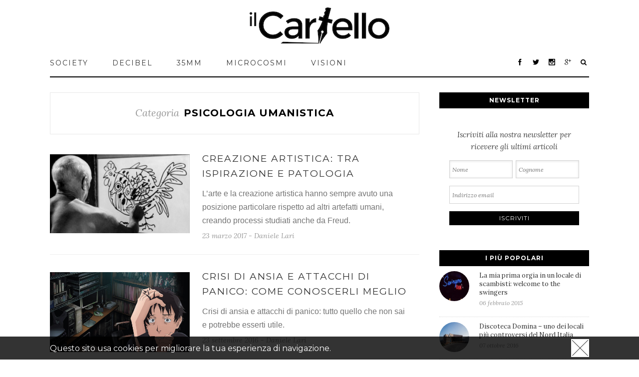

--- FILE ---
content_type: text/html; charset=UTF-8
request_url: https://www.ilcartello.eu/tag/psicologia-umanistica/
body_size: 28794
content:
<!DOCTYPE html>
<html xmlns="https://www.w3.org/1999/xhtml" lang="it-IT"
 xmlns:fb="http://ogp.me/ns/fb#" xmlns:og="http://opengraphprotocol.org/schema/" xmlns:fb="http://www.facebook.com/2008/fbml">
<head>
		

	<meta http-equiv="Content-Type" content="text/html; charset=utf-8"/>

		
	
	<meta property="fb:pages" content="668485109828997" />

	
	<!--[if lte IE 8]>
	<script type="text/javascript" src="https://www.ilcartello.eu/wp-content/themes/avada/js/html5shiv.js"></script>
	<![endif]-->

	
	<meta name="viewport" id="viewport" content="" />
	<script type="text/javascript">

	function setViewport() {
	    var viewport = document.getElementById("viewport");

    	if(screen.width <= 650) {
        	viewport.setAttribute('content', 'width=650');

    	}
    } 

    setViewport();
    window.addEventListener('resize', setViewport);

	</script>

	<link rel="shortcut icon" href="https://www.ilcartello.eu/wp-content/themes/avada/images/favicon.jpg" type="image/x-icon" />

	
	
	
	
	
<!-- This site is optimized with the Yoast SEO plugin v5.0.2 - https://yoast.com/wordpress/plugins/seo/ -->
<title>psicologia Umanistica | il Cartello</title>
<meta name="description" content="Il Cartello è una rivista culturale che propone approfondimenti ed una selezione di articoli per psicologia Umanistica."/>
<meta name="keywords" content="psicologia Umanistica, il cartello"/>
<link rel="canonical" href="https://www.ilcartello.eu/tag/psicologia-umanistica/" />
<!-- / Yoast SEO plugin. -->

<link rel='dns-prefetch' href='//maxcdn.bootstrapcdn.com' />
<link rel='dns-prefetch' href='//s.w.org' />
<link rel="alternate" type="application/rss+xml" title="il Cartello &raquo; Feed" href="https://www.ilcartello.eu/feed/" />
<link rel="alternate" type="application/rss+xml" title="il Cartello &raquo; Feed dei commenti" href="https://www.ilcartello.eu/comments/feed/" />
<link rel="alternate" type="application/rss+xml" title="il Cartello &raquo; psicologia Umanistica Feed del tag" href="https://www.ilcartello.eu/tag/psicologia-umanistica/feed/" />
		<script type="text/javascript">
			window._wpemojiSettings = {"baseUrl":"https:\/\/s.w.org\/images\/core\/emoji\/2.3\/72x72\/","ext":".png","svgUrl":"https:\/\/s.w.org\/images\/core\/emoji\/2.3\/svg\/","svgExt":".svg","source":{"concatemoji":"https:\/\/www.ilcartello.eu\/wp-includes\/js\/wp-emoji-release.min.js?ver=4.8"}};
			!function(a,b,c){function d(a){var b,c,d,e,f=String.fromCharCode;if(!k||!k.fillText)return!1;switch(k.clearRect(0,0,j.width,j.height),k.textBaseline="top",k.font="600 32px Arial",a){case"flag":return k.fillText(f(55356,56826,55356,56819),0,0),b=j.toDataURL(),k.clearRect(0,0,j.width,j.height),k.fillText(f(55356,56826,8203,55356,56819),0,0),c=j.toDataURL(),b===c&&(k.clearRect(0,0,j.width,j.height),k.fillText(f(55356,57332,56128,56423,56128,56418,56128,56421,56128,56430,56128,56423,56128,56447),0,0),b=j.toDataURL(),k.clearRect(0,0,j.width,j.height),k.fillText(f(55356,57332,8203,56128,56423,8203,56128,56418,8203,56128,56421,8203,56128,56430,8203,56128,56423,8203,56128,56447),0,0),c=j.toDataURL(),b!==c);case"emoji4":return k.fillText(f(55358,56794,8205,9794,65039),0,0),d=j.toDataURL(),k.clearRect(0,0,j.width,j.height),k.fillText(f(55358,56794,8203,9794,65039),0,0),e=j.toDataURL(),d!==e}return!1}function e(a){var c=b.createElement("script");c.src=a,c.defer=c.type="text/javascript",b.getElementsByTagName("head")[0].appendChild(c)}var f,g,h,i,j=b.createElement("canvas"),k=j.getContext&&j.getContext("2d");for(i=Array("flag","emoji4"),c.supports={everything:!0,everythingExceptFlag:!0},h=0;h<i.length;h++)c.supports[i[h]]=d(i[h]),c.supports.everything=c.supports.everything&&c.supports[i[h]],"flag"!==i[h]&&(c.supports.everythingExceptFlag=c.supports.everythingExceptFlag&&c.supports[i[h]]);c.supports.everythingExceptFlag=c.supports.everythingExceptFlag&&!c.supports.flag,c.DOMReady=!1,c.readyCallback=function(){c.DOMReady=!0},c.supports.everything||(g=function(){c.readyCallback()},b.addEventListener?(b.addEventListener("DOMContentLoaded",g,!1),a.addEventListener("load",g,!1)):(a.attachEvent("onload",g),b.attachEvent("onreadystatechange",function(){"complete"===b.readyState&&c.readyCallback()})),f=c.source||{},f.concatemoji?e(f.concatemoji):f.wpemoji&&f.twemoji&&(e(f.twemoji),e(f.wpemoji)))}(window,document,window._wpemojiSettings);
		</script>
		<style type="text/css">
img.wp-smiley,
img.emoji {
	display: inline !important;
	border: none !important;
	box-shadow: none !important;
	height: 1em !important;
	width: 1em !important;
	margin: 0 .07em !important;
	vertical-align: -0.1em !important;
	background: none !important;
	padding: 0 !important;
}
</style>
<link rel='stylesheet' id='sb_instagram_styles-css'  href='https://www.ilcartello.eu/wp-content/plugins/instagram-feed/css/sb-instagram.min.css?ver=1.4.9' type='text/css' media='all' />
<link rel='stylesheet' id='sb_instagram_icons-css'  href='https://maxcdn.bootstrapcdn.com/font-awesome/4.6.3/css/font-awesome.min.css?ver=4.6.3' type='text/css' media='all' />
<link rel='stylesheet' id='avada-stylesheet-css'  href='https://www.ilcartello.eu/wp-content/themes/avada/style.css?ver=3.7.1' type='text/css' media='all' />
<!--[if lte IE 9]>
<link rel='stylesheet' id='avada-shortcodes-css'  href='https://www.ilcartello.eu/wp-content/themes/avada/shortcodes.css?ver=3.7.1' type='text/css' media='all' />
<![endif]-->
<link rel='stylesheet' id='fontawesome-css'  href='https://www.ilcartello.eu/wp-content/themes/avada/fonts/fontawesome/font-awesome.css?ver=3.7.1' type='text/css' media='all' />
<!--[if lte IE 9]>
<link rel='stylesheet' id='avada-IE-fontawesome-css'  href='https://www.ilcartello.eu/wp-content/themes/avada/fonts/fontawesome/font-awesome.css?ver=3.7.1' type='text/css' media='all' />
<![endif]-->
<link rel='stylesheet' id='avada-animations-css'  href='https://www.ilcartello.eu/wp-content/themes/avada/css/animations.css?ver=3.7.1' type='text/css' media='all' />
<!--[if lte IE 8]>
<link rel='stylesheet' id='avada-IE8-css'  href='https://www.ilcartello.eu/wp-content/themes/avada/css/ie8.css?ver=3.7.1' type='text/css' media='all' />
<![endif]-->
<!--[if IE]>
<link rel='stylesheet' id='avada-IE-css'  href='https://www.ilcartello.eu/wp-content/themes/avada/css/ie.css?ver=3.7.1' type='text/css' media='all' />
<![endif]-->
<link rel='stylesheet' id='avada-media-css'  href='https://www.ilcartello.eu/wp-content/themes/avada/css/media.css?ver=3.7.1' type='text/css' media='all' />
<link rel='stylesheet' id='avada-ipad-css'  href='https://www.ilcartello.eu/wp-content/themes/avada/css/ipad.css?ver=3.7.1' type='text/css' media='all' />
<script type='text/javascript' src='https://www.ilcartello.eu/wp-includes/js/jquery/jquery.js?ver=1.12.4'></script>
<script type='text/javascript' src='https://www.ilcartello.eu/wp-includes/js/jquery/jquery-migrate.min.js?ver=1.4.1'></script>
<link rel='https://api.w.org/' href='https://www.ilcartello.eu/wp-json/' />
<link rel="EditURI" type="application/rsd+xml" title="RSD" href="https://www.ilcartello.eu/xmlrpc.php?rsd" />
<link rel="wlwmanifest" type="application/wlwmanifest+xml" href="https://www.ilcartello.eu/wp-includes/wlwmanifest.xml" /> 
<meta name="generator" content="WordPress 4.8" />
<meta property="fb:app_id" content="349827738499257"/>			<meta property="fb:pages" content="668485109828997" />
			<style type="text/css" id="custom-background-css">
body.custom-background { background-image: url("https://www.il-cartello.it/wp-content/uploads/2015/07/wall_brick_2-wallpaper-2560x1440.jpg"); background-position: left top; background-size: auto; background-repeat: repeat; background-attachment: scroll; }
</style>

	
	<!--[if lte IE 8]>
	<script type="text/javascript">
	jQuery(document).ready(function() {
	var imgs, i, w;
	var imgs = document.getElementsByTagName( 'img' );
	for( i = 0; i < imgs.length; i++ ) {
		w = imgs[i].getAttribute( 'width' );
		imgs[i].removeAttribute( 'width' );
		imgs[i].removeAttribute( 'height' );
	}
	});
	</script>
	
	<script src="https://www.ilcartello.eu/wp-content/themes/avada/js/excanvas.js"></script>
	
	<![endif]-->
	
	<!--[if lte IE 9]>
	<script type="text/javascript">
	jQuery(document).ready(function() {
	
	// Combine inline styles for body tag
	jQuery('body').each( function() {	
		var combined_styles = '<style type="text/css">';

		jQuery( this ).find( 'style' ).each( function() {
			combined_styles += jQuery(this).html();
			jQuery(this).remove();
		});

		combined_styles += '</style>';

		jQuery( this ).prepend( combined_styles );
	});
	});
	</script>
	
	<![endif]-->	
	
	<script type="text/javascript">
	/*@cc_on
		@if (@_jscript_version == 10)
			document.write('<style type="text/css">.search input,.searchform input {padding-left:10px;} .avada-select-parent .select-arrow,.select-arrow{height:33px;background-color:#ffffff;}.search input{padding-left:5px;}header .tagline{margin-top:3px;}.star-rating span:before {letter-spacing: 0;}.avada-select-parent .select-arrow,.gravity-select-parent .select-arrow,.wpcf7-select-parent .select-arrow,.select-arrow{background: #fff;}.star-rating{width: 5.2em;}.star-rating span:before {letter-spacing: 0.1em;}</style>');
		@end
	@*/

	var doc = document.documentElement;
	doc.setAttribute('data-useragent', navigator.userAgent);
	</script>

		<style type="text/css">
		Avada_3.7.1{color:green;}
	
	
		
		html, body { background-color:#d7d6d6; }
	
	
	.header-wrapper .header-social, .sticky-header .sticky-shadow, .tfs-slider .slide-content, #header, #small-nav, #footer, .footer-area, #slidingbar, .page-title-container{ padding-left: 30px; padding-right: 30px; }		
	#main { padding-left: 30px; padding-right: 30px; }
	.width-100 .fullwidth-box, .width-100 .fusion-section-separator {
		padding-left: 30px;
		padding-right: 30px;
	}
	.width-100 .fullwidth-box, .width-100 .fusion-section-separator {
		margin-left: -30px;
		margin-right: -30px;
	}
	/* for full width container with 100% interior checked */
	.width-100 .hundred-percent-fullwidth {
		padding-left: 0px !important; padding-right: 0px !important;
	}

	.mobile-menu-design-modern #mobile-nav li a, .mobile-header-search { padding-left: 30px; padding-right: 30px; }
	
	.mobile-menu-design-modern #mobile-nav li.mobile-nav-item .open-submenu { padding-right: 35px; }			
	.mobile-menu-design-modern #mobile-nav li.mobile-nav-item li a { padding-left: 42px; }
	.mobile-menu-design-modern #mobile-nav li.mobile-nav-item li li a { padding-left: 55px; }
	.mobile-menu-design-modern #mobile-nav li.mobile-nav-item li li li a { padding-left: 68px; }
	.mobile-menu-design-modern #mobile-nav li.mobile-nav-item li li li li a { padding-left: 81px; }		

	.rtl.mobile-menu-design-modern #mobile-nav li.mobile-nav-item .open-submenu { padding-left: 30px; padding-right: 15px; }
	.rtl.mobile-menu-design-modern #mobile-nav li.mobile-nav-item li a { padding-left: 0; padding-right: 42px; }
	.rtl.mobile-menu-design-modern #mobile-nav li.mobile-nav-item li li a { padding-left: 0; padding-right: 55px;	}
	.rtl.mobile-menu-design-modern #mobile-nav li.mobile-nav-item li li li a { padding-left: 0; padding-right: 68px; }
	.rtl.mobile-menu-design-modern #mobile-nav li.mobile-nav-item li li li li a { padding-left: 0; padding-left: 81px; }

		
				

	
	/*IE11 hack */
	@media screen and (-ms-high-contrast: active), (-ms-high-contrast: none) {
		.avada-select-parent .select-arrow,.select-arrow, 
		.wpcf7-select-parent .select-arrow{height:33px;line-height:33px;}
		.gravity-select-parent .select-arrow{height:24px;line-height:24px;}
		
		#wrapper .gf_browser_ie.gform_wrapper .button,
		#wrapper .gf_browser_ie.gform_wrapper .gform_footer input.button{ padding: 0 20px; }
	}

	a:hover, .tooltip-shortcode, #mobile-nav li.mobile-nav-item .open-submenu:hover {
	color:#000000;
}
#nav ul .current_page_item > a, #nav ul .current-menu-item > a, #nav ul > .current-menu-parent > a,
#sticky-nav ul .current_page_item > a, #sticky-nav ul .current-menu-item > a, #sticky-nav ul > .current-menu-parent > a,
.footer-area ul li a:hover,
.footer-area .fusion-tabs-widget .tab-holder .news-list li .post-holder a:hover,
.footer-area .fusion-accordian .panel-title a:hover,
#slidingbar-area ul li a:hover,
#slidingbar-area .fusion-accordian .panel-title a:hover,
.portfolio-tabs li.active a, .faq-tabs li.active a,
.project-content .project-info .project-info-box a:hover,
#main .post h2 a:hover,
#main .about-author .title a:hover,
span.dropcap,.footer-area a:hover,#slidingbar-area a:hover,.copyright a:hover,
.sidebar .widget_categories li a:hover,
.sidebar .widget li a:hover,
#nav ul li > a:hover, #sticky-nav ul li > a:hover,
#nav .cart-contents .cart-link a:hover, #nav .cart-contents .checkout-link a:hover, #nav .cart-contents .cart-link a:hover:before, #nav .cart-contents .checkout-link a:hover:before,
.date-and-formats .format-box i,
h5.toggle:hover a,
.tooltip-shortcode,.content-box-percentage,
.fusion-popover,
.woocommerce .address .edit:hover:after,
.my_account_orders .order-actions a:hover:after,
.more a:hover:after,.read-more:hover:after,.entry-read-more a:hover:after,.pagination-prev:hover:before,.pagination-next:hover:after,.bbp-topic-pagination .prev:hover:before,.bbp-topic-pagination .next:hover:after,
.single-navigation a[rel=prev]:hover:before,.single-navigation a[rel=next]:hover:after,
.sidebar .widget_nav_menu li a:hover:before,.sidebar .widget_categories li a:hover:before,
.sidebar .widget .recentcomments:hover:before,.sidebar .widget_recent_entries li a:hover:before,
.sidebar .widget_archive li a:hover:before,.sidebar .widget_pages li a:hover:before,
.sidebar .widget_links li a:hover:before,.side-nav .arrow:hover:after,.woocommerce-tabs .tabs a:hover .arrow:after,
#wrapper .jtwt .jtwt_tweet a:hover,
.star-rating:before,.star-rating span:before,.price ins .amount, .avada-order-details .shop_table.order_details tfoot tr:last-child .amount,
.price > .amount,.woocommerce-pagination .prev:hover,.woocommerce-pagination .next:hover,.woocommerce-pagination .prev:hover:before,.woocommerce-pagination .next:hover:after,
.woocommerce-tabs .tabs li.active a,.woocommerce-tabs .tabs li.active a .arrow:after,
#wrapper .cart-checkout a:hover,#wrapper .cart-checkout a:hover:before,
.widget_shopping_cart_content .total .amount,.widget_layered_nav li a:hover:before,
.widget_product_categories li a:hover:before,#header-sticky .my-account-link-active:after,#header .my-account-link-active:after,.woocommerce-side-nav li.active a,.woocommerce-side-nav li.active a:after,.my_account_orders .order-number a,.shop_table .product-subtotal .amount,
.cart_totals .order-total .amount,form.checkout .shop_table tfoot .order-total .amount,#final-order-details .mini-order-details tr:last-child .amount,.rtl .more a:hover:before,.rtl .read-more:hover:before,.rtl .entry-read-more a:hover:before,#header-sticky .my-cart-link-active:after,.header-wrapper .my-cart-link-active:after,#wrapper .sidebar .current_page_item > a,#wrapper .sidebar .current-menu-item > a,#wrapper .sidebar .current_page_item > a:before,#wrapper .sidebar .current-menu-item > a:before,#wrapper .footer-area .current_page_item > a,#wrapper .footer-area .current-menu-item > a,#wrapper .footer-area .current_page_item > a:before,#wrapper .footer-area .current-menu-item > a:before,#wrapper #slidingbar-area .current_page_item > a,#wrapper #slidingbar-area .current-menu-item > a,#wrapper #slidingbar-area .current_page_item > a:before,#wrapper #slidingbar-area .current-menu-item > a:before,.side-nav ul > li.current_page_item > a,.side-nav li.current_page_ancestor > a,
.gform_wrapper span.ginput_total,.gform_wrapper span.ginput_product_price,.ginput_shipping_price,
.bbp-topics-front ul.super-sticky a:hover, .bbp-topics ul.super-sticky a:hover, .bbp-topics ul.sticky a:hover, .bbp-forum-content ul.sticky a:hover, .fusion-accordian .panel-title a:hover, #nav .cart-contents .cart-link a:hover:before, #nav .cart-contents .checkout-link a:hover:before{
	color:#000000;
}
.fusion-content-boxes .heading-link:hover h2 {
	color:#000000 !important;
}
.fusion-content-boxes .heading-link:hover .icon i, .fusion-accordian .panel-title a:hover .fa-fusion-box {
	background-color: #000000 !important;
	border-color: #000000 !important;
}

.sidebar .image .image-extras .image-extras-content a:hover { color: #333333; }
.star-rating:before,.star-rating span:before {
	color:#000000;
}
.tagcloud a:hover,#slidingbar-area .tagcloud a:hover,.footer-area .tagcloud a:hover{ color: #FFFFFF; text-shadow: none; -moz-text-shadow: none; -webkit-text-shadow: none; }
#nav ul .current_page_item > a, #nav ul .current-menu-item  > a, #nav ul > .current-menu-parent > a, #nav ul .current-menu-ancestor > a, .navigation li.current-menu-ancestor > a,
#sticky-nav ul .current_page_item > a, #sticky-nav ul .current-menu-item > a, #sticky-nav ul > .current-menu-parent > a, #sticky-nav li.current-menu-ancestor > a,
#nav ul ul,#sticky-nav ul ul,
.reading-box,
.portfolio-tabs li.active a, .faq-tabs li.active a,
#wrapper .fusion-tabs-widget .tab-holder .tabs li.active a,
#wrapper .post-content blockquote,
.progress-bar-content,
.pagination .current,
.bbp-topic-pagination .current,
.pagination a.inactive:hover,
.woocommerce-pagination .page-numbers.current,
.woocommerce-pagination .page-numbers:hover,
#wrapper .fusion-megamenu-wrapper .fusion-megamenu-holder,
#nav ul li > a:hover,#sticky-nav ul li > a:hover,.woocommerce-pagination .current,
.tagcloud a:hover,#header-sticky .my-account-link:hover:after,#header .my-account-link:hover:after,body #header-sticky .my-account-link-active:after,body #header .my-account-link-active:after,
#bbpress-forums div.bbp-topic-tags a:hover,
#wrapper .fusion-tabs.classic .nav-tabs > .active > .tab-link:hover, #wrapper .fusion-tabs.classic .nav-tabs > .active > .tab-link:focus, #wrapper .fusion-tabs.classic .nav-tabs > .active > .tab-link,#wrapper .fusion-tabs.vertical-tabs.classic .nav-tabs > li.active > .tab-link{
	border-color:#000000;
}
#nav ul .current-menu-ancestor > a,.navigation li.current-menu-ancestor > a, #sticky-nav li.current-menu-ancestor > a {
	color: #000000;
}
#wrapper .side-nav li.current_page_item a{
	border-right-color:#000000;
	border-left-color:#000000;
}
.header-v2 .header-social, .header-v3 .header-social, .header-v4 .header-social,.header-v5 .header-social,.header-v2{
	border-top-color:#000000;
}

.fusion-accordian .panel-title .active .fa-fusion-box,
ul.circle-yes li:before,
.circle-yes ul li:before,
.progress-bar-content,
.pagination .current,
.bbp-topic-pagination .current,
.header-v3 .header-social,.header-v4 .header-social,.header-v5 .header-social,
.date-and-formats .date-box,.table-2 table thead,
.onsale,.woocommerce-pagination .current,
.woocommerce .social-share li a:hover i,
.price_slider_wrapper .ui-slider .ui-slider-range,
.tagcloud a:hover,.cart-loading,
#toTop:hover,
#bbpress-forums div.bbp-topic-tags a:hover,
#wrapper .search-table .search-button input[type="submit"]:hover,
ul.arrow li:before,
p.demo_store,
.avada-myaccount-data .digital-downloads li:before, .avada-thank-you .order_details li:before,
.sidebar .widget_layered_nav li.chosen, .sidebar .widget_layered_nav_filters li.chosen {
	background-color:#000000;
}
.woocommerce .social-share li a:hover i {
	border-color:#000000;
}
.bbp-topics-front ul.super-sticky, .bbp-topics ul.super-sticky, .bbp-topics ul.sticky, .bbp-forum-content ul.sticky	{
	background-color: #ffffe8;
	opacity: 1;
}




#slidingbar {
	background-color:#363839;
	background-color:rgba(54,56,57,1);
}
.sb-toggle-wrapper {
	border-top-color:#363839;
	border-top-color:rgba(54,56,57,1);
}
#wrapper #slidingbar-area .fusion-tabs-widget .tab-holder .tabs li {
	border-color: #363839;
	border-color: rgba(54,56,57,1);
}




	#header-sticky .my-cart-link:after, #header-sticky a.search-link:after, #side-header .my-cart-link:after, #side-header a.search-link:after, #header .my-cart-link:after, #header a.search-link:after,
	#small-nav .my-cart-link:after, #small-nav a.search-link:after{ border: none; }
	#side-header .my-cart-link:after, #side-header a.search-link:after{ padding: 0; }
.mobile-nav-holder .mobile-selector, 
.mobile-topnav-holder .mobile-selector, 
#mobile-nav {
	background-color: #f9f9f9}
.mobile-nav-holder .mobile-selector, .mobile-topnav-holder .mobile-selector, #mobile-nav, #mobile-nav li a, #mobile-nav li a:hover, .mobile-nav-holder .mobile-selector .selector-down, .mobile-menu-design-modern .header-wrapper #mobile-nav, .sh-mobile-nav-holder.mobile-nav-holder-modern #mobile-nav,
#mobile-nav li.mobile-current-nav-item > a, .mobile-topnav-holder .mobile-selector .selector-down{ border-color: #dadada; }
.mobile-nav-holder .mobile-selector .selector-down:before, .mobile-menu-icons a, .mobile-menu-icons a:before, .mobile-topnav-holder .mobile-selector .selector-down:before{color:#dadada;}
#mobile-nav li > a:hover,
#mobile-nav li.mobile-current-nav-item > a {
	background-color: #f6f6f6}


body #header-sticky.sticky-header .sticky-shadow{background:rgba(255, 255, 255, 0.97);}
.no-rgba #header-sticky.sticky-header .sticky-shadow{background:#ffffff; filter: progid: DXImageTransform.Microsoft.Alpha(Opacity=97); opacity: 0.97;}

#header,#small-nav,#side-header{
	background-color:#ffffff;
	background-color:rgba(255,255,255,1);
}

#main,#wrapper,
.fusion-separator .icon-wrapper, html, body, .bbp-arrow { background-color:#ffffff; }

.footer-area{
	background-color:#363839;
}
#wrapper .footer-area .fusion-tabs-widget .tab-holder .tabs li {
	border-color:#363839;
}

.footer-area{
	border-color:#e9eaee;
}

#footer{
	background-color:#282a2b;
}

#footer{
	border-color:#4B4C4D;
}

.sep-boxed-pricing .panel-heading{
	background-color:#c4a362;
	border-color:#c4a362;
}
.fusion-pricing-table .panel-body .price .integer-part, .fusion-pricing-table .panel-body .price .decimal-part,
.full-boxed-pricing.fusion-pricing-table .standout .panel-heading h3{
	color:#c4a362;
}
.image .image-extras{
	background-image: linear-gradient(top, rgba(232,203,144,0.8) 0%, rgba(214,173,90,0.8) 100%);
	background-image: -o-linear-gradient(top, rgba(232,203,144,0.8) 0%, rgba(214,173,90,0.8) 100%);
	background-image: -moz-linear-gradient(top, rgba(232,203,144,0.8) 0%, rgba(214,173,90,0.8) 100%);
	background-image: -webkit-linear-gradient(top, rgba(232,203,144,0.8) 0%, rgba(214,173,90,0.8) 100%);
	background-image: -ms-linear-gradient(top, rgba(232,203,144,0.8) 0%, rgba(214,173,90,0.8) 100%);

	background-image: -webkit-gradient(
		linear,
		left top,
		left bottom,
		color-stop(0, rgba(232,203,144,0.8)),
		color-stop(1, rgba(214,173,90,0.8))
	);
	filter: progid:DXImageTransform.Microsoft.gradient(startColorstr='#e8cb90', endColorstr='#d6ad5a')
			progid: DXImageTransform.Microsoft.Alpha(Opacity=0);
}
.no-cssgradients .image .image-extras{
	background:#e8cb90;
}
.image:hover .image-extras {
	filter: progid:DXImageTransform.Microsoft.gradient(startColorstr='#e8cb90', endColorstr='#d6ad5a')
 			progid: DXImageTransform.Microsoft.Alpha(Opacity=100);
 }
.portfolio-one .button,
#main .comment-submit,
#reviews input#submit,
.comment-form input[type="submit"],
.wpcf7-form input[type="submit"],.wpcf7-submit,
.bbp-submit-wrapper .button,
.button-default,
.button.default,
.price_slider_amount button,
.gform_wrapper .gform_button,
.woocommerce .single_add_to_cart_button,
.woocommerce button.button,
.woocommerce .shipping-calculator-form .button,
.woocommerce form.checkout #place_order,
.woocommerce .checkout_coupon .button,
.woocommerce .login .button,
.woocommerce .register .button,
.woocommerce .avada-order-details .order-again .button,
.woocommerce .avada-order-details .order-again .button,
.woocommerce .lost_reset_password input[type=submit],
#bbp_user_edit_submit,
.ticket-selector-submit-btn[type=submit],
.gform_page_footer input[type=button]{
	background: #e8cb90;
	color: #785510;
	
		
	background-image: -webkit-gradient( linear, left bottom, left top, from( #d6ad5a ), to( #e8cb90 ) );
	background-image: -webkit-linear-gradient( bottom,#d6ad5a, #e8cb90 );
	background-image:	-moz-linear-gradient( bottom, #d6ad5a, #e8cb90 );
	background-image:	  -o-linear-gradient( bottom, #d6ad5a, #e8cb90 );
	background-image: linear-gradient( to top,#d6ad5a, #e8cb90 );	

	filter: progid:DXImageTransform.Microsoft.gradient(startColorstr='#e8cb90', endColorstr='#d6ad5a');
		
	-webkit-transition: all .2s;
	-moz-transition: all .2s;
	-ms-transition: all .2s;	
	-o-transition: all .2s;
	transition: all .2s;	
}
.no-cssgradients .portfolio-one .button,
.no-cssgradients #main .comment-submit,
.no-cssgradients #reviews input#submit,
.no-cssgradients .comment-form input[type="submit"],
.no-cssgradients .wpcf7-form input[type="submit"],
.no-cssgradients .wpcf7-submit,
.no-cssgradients .bbp-submit-wrapper .button,
.no-cssgradients .button-default,
.no-cssgradients .button.default,
.no-cssgradients .price_slider_amount button,
.no-cssgradients .gform_wrapper .gform_button,
.no-cssgradients .woocommerce .single_add_to_cart_button,
.no-cssgradients .woocommerce button.button,
.no-cssgradients .woocommerce .shipping-calculator-form .button,
.no-cssgradients .woocommerce form.checkout #place_order,
.no-cssgradients .woocommerce .checkout_coupon .button,
.no-cssgradients .woocommerce .login .button,
.no-cssgradients .woocommerce .register .button,
.no-cssgradients .woocommerce .avada-order-details .order-again .button
.no-cssgradients .woocommerce .lost_reset_password input[type=submit],
.no-cssgradients #bbp_user_edit_submit,
.no-cssgradients .ticket-selector-submit-btn[type=submit],
.no-cssgradients .gform_page_footer input[type=button]{
	background:#e8cb90;
}
.portfolio-one .button:hover,
#main .comment-submit:hover,
#reviews input#submit:hover,
.comment-form input[type="submit"]:hover,
.wpcf7-form input[type="submit"]:hover,.wpcf7-submit:hover,
.bbp-submit-wrapper .button:hover,
.button-default:hover,
.button.default:hover,
.price_slider_amount button:hover,
.gform_wrapper .gform_button:hover,
.woocommerce .single_add_to_cart_button:hover,
.woocommerce .shipping-calculator-form .button:hover,
.woocommerce form.checkout #place_order:hover,
.woocommerce .checkout_coupon .button:hover,
.woocommerce .login .button:hover,
.woocommerce .register .button:hover,
.woocommerce .avada-order-details .order-again .button:hover,
.woocommerce .lost_reset_password input[type=submit]:hover,
#bbp_user_edit_submit:hover,
.ticket-selector-submit-btn[type=submit]:hover,
.gform_page_footer input[type=button]:hover{
	background: #d6ad5a;
	color: #785510;
	
		
	background-image: -webkit-gradient( linear, left bottom, left top, from( #e8cb90 ), to( #d6ad5a ) );
	background-image: -webkit-linear-gradient( bottom, #e8cb90, #d6ad5a );
	background-image:	-moz-linear-gradient( bottom, #e8cb90}, #d6ad5a );
	background-image:	  -o-linear-gradient( bottom, #e8cb90, #d6ad5a );
	background-image: linear-gradient( to top, #e8cb90, #d6ad5a );

	filter: progid:DXImageTransform.Microsoft.gradient(startColorstr='#d6ad5a', endColorstr='#e8cb90');
	}
.no-cssgradients .portfolio-one .button:hover,
.no-cssgradients #main .comment-submit:hover,
.no-cssgradients #reviews input#submit:hover,
.no-cssgradients .comment-form input[type="submit"]:hover,
.no-cssgradients .wpcf7-form input[type="submit"]:hover,
.no-cssgradients .wpcf7-submit:hover,
.no-cssgradients .bbp-submit-wrapper .button:hover,
.no-cssgradients .button-default:hover,
.no-cssgradinets .button.default:hover,
.no-cssgradients .price_slider_amount button:hover,
.no-cssgradients .gform_wrapper .gform_button:hover,
.no-cssgradients .woocommerce .single_add_to_cart_button:hover
.no-cssgradients .woocommerce .shipping-calculator-form .button:hover,
.no-cssgradients .woocommerce form.checkout #place_order:hover,
.no-cssgradients .woocommerce .checkout_coupon .button:hover,
.no-cssgradients .woocommerce .login .button:hover,
.no-cssgradients .woocommerce .register .button:hover,
.no-cssgradients .woocommerce .avada-order-details .order-again .button:hover,
.no-cssgradients .woocommerce .lost_reset_password input[type=submit]:hover,
.no-cssgradients #bbp_user_edit_submit:hover,
.no-cssgradients .ticket-selector-submit-btn[type=submit]:hover,
.no-cssgradients .gform_page_footer input[type=button]:hover{
	background:#d6ad5a;
}

.image .image-extras .image-extras-content .icon.link-icon, .image .image-extras .image-extras-content .icon.gallery-icon { background-color:#333333; }
.image-extras .image-extras-content h3, .image .image-extras .image-extras-content h3 a, .image .image-extras .image-extras-content h4, .image .image-extras .image-extras-content h4 a,.image .image-extras .image-extras-content h3, .image .image-extras .image-extras-content h2, .image .image-extras .image-extras-content a,.image .image-extras .image-extras-content .cats,.image .image-extras .image-extras-content .cats a{ color:#333333; }

.page-title-container{border-color:#d2d3d4;}

.footer-area{
	
		padding-top: 43px;
	
		padding-bottom: 40px;
	}
.footer-area > .avada-row, #footer > .avada-row {
		padding-left: 0px;
	
		padding-right: 0px;
	}



#footer{
		padding-top: 18px;
	
		padding-bottom: 16px;
	}

.fontawesome-icon.circle-yes{
	background-color:#333333;
}

.fontawesome-icon.circle-yes{
	border-color:#333333;
}

.fontawesome-icon,
.avada-myaccount-data .digital-downloads li:before,
.avada-myaccount-data .digital-downloads li:after,
.avada-thank-you .order_details li:before,
.avada-thank-you .order_details li:after,
.post-content .error-menu li:before,
.post-content .error-menu li:after{
	color:#ffffff;
}

.fusion-title .title-sep,.product .product-border{
	border-color:#e0dede;
}

.review blockquote q,.post-content blockquote,form.checkout .payment_methods .payment_box{
	background-color:#f6f3f3;
}
.fusion-testimonials .author:after{
	border-top-color:#f6f3f3;
}

.review blockquote q,.post-content blockquote{
	color:#747474;
}



body, #nav ul li ul li a, #sticky-nav ul li ul li a,
#wrapper .fusion-megamenu-wrapper .fusion-megamenu-widgets-container,
.more,
.avada-container h3,
.meta .date,
.review blockquote q,
.review blockquote div strong,
.image .image-extras .image-extras-content h4,
.image .image-extras .image-extras-content h4 a,
.project-content .project-info h4,
.post-content blockquote,
.button-default, .button-large, .button-small, .button-medium,.button-xlarge,
.button.large, .button.small, .button.medium,.button.xlarge,
.ei-title h3,.cart-contents,
.comment-form input[type="submit"],
.wpcf7-form input[type="submit"],
.gform_wrapper .gform_button,
.woocommerce-success-message .button,
.woocommerce .single_add_to_cart_button,
.woocommerce button.button,
.woocommerce .shipping-calculator-form .button,
.woocommerce form.checkout #place_order,
.woocommerce .checkout_coupon .button,
.woocommerce .login .button,
.woocommerce .register .button,
.page-title h3,
.blog-shortcode h3.timeline-title,
#reviews #comments > h2,
.image .image-extras .image-extras-content h3,
.image .image-extras .image-extras-content h2,
.image .image-extras .image-extras-content a,
.image .image-extras .image-extras-content .cats,
.image .image-extras .image-extras-content .cats a,
.image .image-extras .image-extras-content .price,
#wrapper #nav ul li ul li > a, #wrapper #sticky-nav ul li ul li > a,
#bbp_user_edit_submit,
.ticket-selector-submit-btn[type=submit],
.gform_page_footer input[type=button]{
	font-family:"Oxygen", Arial, Helvetica, sans-serif;
}

.avada-container h3,
.review blockquote div strong,
.footer-area  h3,
#slidingbar-area  h3,
.button-default, .button-large, .button-small, .button-medium,.button-xlarge,
.button.large, .button.small, .button.medium,.button.xlarge,
.woocommerce .single_add_to_cart_button,
.woocommerce button.button,
.woocommerce .shipping-calculator-form .button,
.woocommerce form.checkout #place_order,
.woocommerce .checkout_coupon .button,
.woocommerce .login .button,
.woocommerce .register .button,
.woocommerce .avada-order-details .order-again .button,
.comment-form input[type="submit"],
.wpcf7-form input[type="submit"],
.gform_wrapper .gform_button,
#bbp_user_edit_submit,
.ticket-selector-submit-btn[type=submit],
.gform_page_footer input[type=button]{
	font-weight:bold;
}
.meta .date,
.review blockquote q,
.post-content blockquote{
	font-style:italic;
}


#nav, #sticky-nav, .navigation,
.side-nav li a{
	font-family:"Oswald", Arial, Helvetica, sans-serif;
}

#main .reading-box h2,
#main h2,
.page-title h1,
.image .image-extras .image-extras-content h3,.image .image-extras .image-extras-content h3 a,
#main .post h2,
.sidebar .widget h3,
#wrapper .fusion-tabs-widget .tab-holder .tabs li a,
.share-box h4,
.project-content h3,
.author .author_title,
.fusion-pricing-table .title-row,
.fusion-pricing-table .pricing-row,
.fusion-person .person-desc .person-author .person-author-wrapper,
.fusion-accordian .panel-title,
.fusion-accordian .panel-heading a,
.fusion-tabs .nav-tabs  li .tab-link,
.post-content h1, .post-content h2, .post-content h3, .post-content h4, .post-content h5, .post-content h6,
.ei-title h2, #header-sticky,#header .tagline,
table th,.project-content .project-info h4,
.woocommerce-success-message .msg,.product-title, .cart-empty,
#wrapper .fusion-megamenu-wrapper .fusion-megamenu-title,
.main-flex .slide-content h2, .main-flex .slide-content h3,
.fusion-modal .modal-title, .popover .popover-title,
.fusion-flip-box .flip-box-heading-back{
	font-family:"Oswald", Arial, Helvetica, sans-serif;
}


.footer-area  h3,#slidingbar-area  h3{
	font-family:"Oxygen", Arial, Helvetica, sans-serif;
}

body,.sidebar .slide-excerpt h2, .footer-area .slide-excerpt h2,#slidingbar-area .slide-excerpt h2,
.jtwt .jtwt_tweet, .sidebar .jtwt .jtwt_tweet {
	font-size:16px;
		line-height:24px;
}
.project-content .project-info h4,.gform_wrapper label,.gform_wrapper .gfield_description,
.footer-area ul, #slidingbar-area ul, .fusion-tabs-widget .tab-holder .news-list li .post-holder a,
.fusion-tabs-widget .tab-holder .news-list li .post-holder .meta{
	font-size:16px;
		line-height:24px;
}
.blog-shortcode h3.timeline-title { font-size:16px;line-height:16px; }
.counter-box-content, .fusion-alert,.fusion-progressbar .sr-only, .post-content blockquote, .review blockquote q{ font-size:16px; }

body,.sidebar .slide-excerpt h2, .footer-area .slide-excerpt h2,#slidingbar-area .slide-excerpt h2,.post-content blockquote, .review blockquote q{
	line-height:24px;
}
.project-content .project-info h4,.fusion-accordian .panel-body, #side-header .header-social .header-info, #side-header .header-social .top-menu {
	line-height:24px;
}

#nav,#sticky-nav,.navigation{font-size:20px;}

#small-nav .cart, #small-nav .search-link{font-size:19px;}

#wrapper #nav ul li ul li > a, #wrapper #sticky-nav ul li ul li > a{font-size:16px;}

.header-social *{font-size:12px;}

.page-title ul,.page-title ul li,page-title ul li a{font-size:10px;}

.side-nav li a{font-size:15px;}

.sidebar .widget h3{font-size:16px;}

#slidingbar-area h3{font-size:16px;line-height:16px;}

.footer-area h3{font-size:16px;line-height:16px;}

.copyright{font-size:12px;}

#wrapper .fusion-megamenu-wrapper .fusion-megamenu-title{font-size:25px;}


#header-sticky .avada-row,#header .avada-row, #main .avada-row, .footer-area .avada-row,#slidingbar-area .avada-row, #footer .avada-row, .page-title, .header-social .avada-row, #small-nav .avada-row, .tfs-slider .slide-content-container .slide-content{ max-width:1000px; }


.post-content h1{
	font-size:30px;
		line-height:45px;
}

.post-content h1{
	line-height:36px;
}

#wrapper .post-content h2,#wrapper .fusion-title h2,#wrapper #main .post-content .fusion-title h2,#wrapper .title h2,#wrapper #main .post-content .title h2,#wrapper  #main .post h2, #wrapper  #main .post h2, #wrapper .woocommerce .checkout h3, #main .portfolio h2 {
	font-size:22px;
		line-height:33px;
}

#wrapper .post-content h2,#wrapper .fusion-title h2,#wrapper #main .post-content .fusion-title h2,#wrapper .title h2,#wrapper #main .post-content .title h2,#wrapper #main .post h2,#wrapper  .woocommerce .checkout h3, .cart-empty{
	line-height:30px;
}

.post-content h3,.project-content h3,#header .tagline,.product-title,#side-header .tagline{
	font-size:17px;
		line-height:26px;
}
p.demo_store,.fusion-modal .modal-title { font-size:17px; }

.post-content h3,.project-content h3,#header .tagline,.product-title,#side-header .tagline{
	line-height:28px;
}

.post-content h4, .portfolio-item .portfolio-content h4, .image-extras .image-extras-content h3, .image-extras .image-extras-content h3 a, .image .image-extras .image-extras-content a,
.fusion-person .person-author-wrapper .person-name, .fusion-person .person-author-wrapper .person-title
{
	font-size:16px;
		line-height:24px;
}
#wrapper .fusion-tabs-widget .tab-holder .tabs li a,.person-author-wrapper, #reviews #comments > h2,
.popover .popover-title,.fusion-flip-box .flip-box-heading-back{
	font-size:16px;
}
.fusion-accordian .panel-title a,.fusion-sharing-box h4,
.fusion-tabs .nav-tabs > li .tab-link
{font-size:16px;}

.post-content h4, #reviews #comments > h2,
.fusion-sharing-box h4,
.fusion-person .person-author-wrapper .person-name, .fusion-person .person-author-wrapper .person-title {
	line-height:29px;
}

.post-content h5{
	font-size:15px;
		line-height:23px;
}

.post-content h5{
	line-height:24px;
}

.post-content h6{
	font-size:15px;
		line-height:23px;
}

.post-content h6{
	line-height:16px;
}

.ei-title h2{
	font-size:42px;
		line-height:63px;
}

.ei-title h3{
	font-size:20px;
		line-height:30px;
}

.image .image-extras .image-extras-content h4, .image .image-extras .image-extras-content h4 a, .image .image-extras .image-extras-content .cats, .image .image-extras .image-extras-content .cats a, .fusion-recent-posts .columns .column .meta {
	font-size:12px;
		line-height:18px;
}
.post .meta-info, .fusion-blog-grid .entry-meta-single, .fusion-blog-timeline .entry-meta-single, .fusion-blog-grid .entry-comments, .fusion-blog-timeline .entry-comments, .fusion-blog-grid .entry-read-more, .fusion-blog-timeline .entry-read-more, .fusion-blog-medium .entry-meta, .fusion-blog-large .entry-meta, .fusion-blog-medium-alternate .entry-meta, .fusion-blog-large-alternate .entry-meta, .fusion-blog-medium-alternate .entry-read-more, .fusion-blog-large-alternate .entry-read-more, .fusion-recent-posts .columns .column .meta, .post .single-line-meta { font-size:12px; }

.cart-contents *, .top-menu .cart-content a .cart-title, .top-menu .cart-content a .quantity, .image .image-extras .image-extras-content .product-buttons a, .product-buttons a, #header-sticky .cart-content a .cart-title, #header-sticky .cart-content a .quantity, #header .cart-content a .cart-title, #header .cart-content a .quantity, .sticky-header #sticky-nav .cart-checkout a, #header .cart-checkout a {
	font-size:12px;
		line-height:18px;
}

.pagination, .page-links, .woocommerce-pagination, .pagination .pagination-next, .woocommerce-pagination .next, .pagination .pagination-prev, .woocommerce-pagination .prev { font-size:12px; }

.header-social .menu > li {
	line-height:48px;
}
.header-wrapper .header-social .menu > li {
	height:48px;
}

body,.post .post-content,.post-content blockquote,#wrapper .fusion-tabs-widget .tab-holder .news-list li .post-holder .meta,.sidebar .jtwt,#wrapper .meta,.review blockquote div,.search input,.project-content .project-info h4,.title-row,.simple-products-slider .price .amount,
.quantity .qty,.quantity .minus,.quantity .plus,.timeline-layout h3.timeline-title, .blog-timeline-layout h3.timeline-title, #reviews #comments > h2,
.sidebar .widget_nav_menu li, .sidebar .widget_categories li, .sidebar .widget_product_categories li, .sidebar .widget_meta li, .sidebar .widget .recentcomments, .sidebar .widget_recent_entries li, .sidebar .widget_archive li, .sidebar .widget_pages li, .sidebar .widget_links li, .sidebar .widget_layered_nav li, .sidebar .widget_product_categories li
{color:#747474;}

.post-content h1,.title h1,.woocommerce-success-message .msg, .woocommerce-message{
	color:#333333;
}

#main .post h2,.post-content h2,.fusion-title h2,.title h2,.woocommerce-tabs h2,.search-page-search-form h2, .cart-empty, .woocommerce h2, .woocommerce .checkout h3{
	color:#333333;
}

.post-content h3,.sidebar .widget h3,.project-content h3,.fusion-title h3,.title h3,#header .tagline,.person-author-wrapper span,.product-title,#side-header .tagline{
	color:#333333;
}

.post-content h4,.project-content .project-info h4,.share-box h4,.fusion-title h4,.title h4,#wrapper .fusion-tabs-widget .tab-holder .tabs li a, .fusion-accordian .panel-title a,
.fusion-tabs .nav-tabs > li .tab-link
{
	color:#333333;
}

.post-content h5,.fusion-title h5,.title h5{
	color:#333333;
}

.post-content h6,.fusion-title h6,.title h6{
	color:#333333;
}

.page-title h1, .page-title h3{
		color:#333333;
	}

.sep-boxed-pricing .panel-heading h3{
	color:#333333;
}

.full-boxed-pricing.fusion-pricing-table .panel-heading h3{
	color:#333333;
}

body a,
body a:before,
body a:after,
.single-navigation a[rel="prev"]:before,
.single-navigation a[rel="next"]:after
{color:#333333;}
.project-content .project-info .project-info-box a,.sidebar .widget li a, .sidebar .widget .recentcomments, .sidebar .widget_categories li, #main .post h2 a, .about-author .title a,
.shop_attributes tr th,.image-extras a,.products-slider .price .amount,z.my_account_orders thead tr th,.shop_table thead tr th,.cart_totals table th,form.checkout .shop_table tfoot th,form.checkout .payment_methods label,#final-order-details .mini-order-details th,#main .product .product_title,.shop_table.order_details tr th,
.sidebar .widget_layered_nav li.chosen a, .sidebar .widget_layered_nav li.chosen a:before,.sidebar .widget_layered_nav_filters li.chosen a, .sidebar .widget_layered_nav_filters li.chosen a:before,
.order-dropdown li a:hover, .catalog-ordering .order li a:hover
{color:#333333;}

body #toTop:before {color:#fff;}

.page-title ul,.page-title ul li,.page-title ul li a{color:#333333;}

#slidingbar-area h3{color:#DDDDDD;}

#slidingbar-area,#slidingbar-area article.col,#slidingbar-area .jtwt,#slidingbar-area .jtwt .jtwt_tweet{color:#8C8989;}

#slidingbar-area a, #slidingbar-area .jtwt .jtwt_tweet a, #wrapper #slidingbar-area .fusion-tabs-widget .tab-holder .tabs li a, #slidingbar-area .fusion-accordian .panel-title a{color:#BFBFBF;}

.sidebar .widget h3, .sidebar .widget .heading h3{color:#333333;}

.footer-area h3{color:#DDDDDD;}

.footer-area,.footer-area article.col,.footer-area .jtwt,.footer-area .jtwt .jtwt_tweet,.copyright{color:#8C8989;}

.footer-area a,.footer-area .jtwt .jtwt_tweet a,#wrapper .footer-area .fusion-tabs-widget .tab-holder .tabs li a,.footer-area .fusion-tabs-widget .tab-holder .news-list li .post-holder a,.copyright a,
.footer-area .fusion-accordian .panel-title a{color:#BFBFBF;}

#nav ul li > a,#sticky-nav ul li > a,.side-nav li a,#header-sticky .cart-content a,#header-sticky .cart-content a:hover,#header .cart-content a,#header .cart-content a:hover, #side-header .cart-content a:hover,#small-nav .cart-content a,
#small-nav .cart-content a:hover,#wrapper .header-social .top-menu .cart > a,#wrapper .header-social .top-menu .cart > a > .amount, #wrapper .fusion-megamenu-wrapper .fusion-megamenu-title,#wrapper .fusion-megamenu-wrapper .fusion-megamenu-title a,.my-cart-link:after,a.search-link:after, .top-menu .cart > a:before, .top-menu .cart > a:after
{color:#333333;}
#header-sticky .my-account-link:after, #header .my-account-link:after, #side-header .my-account-link:after{border-color:#333333;}

#nav ul .current-menu-ancestor > a, .navigation li.current-menu-ancestor > a, #sticky-nav li.current-menu-ancestor > a,#nav ul .current_page_item > a, #nav ul .current-menu-item > a, #nav ul > .current-menu-parent > a, #nav ul ul,#wrapper .fusion-megamenu-wrapper .fusion-megamenu-holder,.navigation li.current-menu-ancestor > a,#nav ul li > a:hover,
#sticky-nav ul .current_page_item > a, #sticky-nav ul .current-menu-item > a, #sticky-nav ul > .current-menu-parent > a, #sticky-nav ul ul,#sticky-nav li.current-menu-ancestor > a,.navigation li.current-menu-ancestor > a,#sticky-nav ul li > a:hover,
#header-sticky .my-cart-link-active:after, .header-wrapper .my-cart-link-active:after, #side-header .my-cart-link-active:after
{color:#e9a825;border-color:#e9a825;}

#nav ul ul,#sticky-nav ul ul{border-color:#e9a825;}
#wrapper .main-nav-search .search-link:hover:after, #wrapper .main-nav-search.search-box-open .search-link:after, #wrapper .my-cart-link:hover:after {color:#e9a825;}

#nav ul ul,#sticky-nav ul ul,
#wrapper .fusion-megamenu-wrapper .fusion-megamenu-holder .fusion-megamenu-submenu,
#nav ul .login-box,#sticky-nav ul .login-box,
#nav ul .cart-contents,#sticky-nav ul .cart-contents,
#small-nav ul .login-box,#small-nav ul .cart-contents,
#main-nav-search-form, #sticky-nav-search-form
{background-color:#f2efef;}

#wrapper #nav ul li ul li > a,#wrapper #sticky-nav ul li ul li > a,.side-nav li li a,.side-nav li.current_page_item li a, #nav .cart-contents a, #nav .cart-contents .cart-link a:before, #nav .cart-contents .checkout-link a:before, #nav .cart-contents a:hover
{color:#333333;}
#wrapper .fusion-megamenu-wrapper .fusion-megamenu-bullet, .fusion-megamenu-bullet{border-left-color:#333333;}

.ei-title h2{color:#333333;}

.ei-title h3{color:#747474;}

#wrapper .header-social .header-info, #wrapper .header-social a {color:#ffffff;}
@media only screen and (max-width: 800px){
	.mobile-menu-design-modern #wrapper .header-social .top-menu .cart > a, .mobile-menu-design-modern #wrapper .header-social .top-menu .cart > a:before {color:#ffffff;}
}
#wrapper .header-social .mobile-topnav-holder li a {color: #333333;}

.header-social .menu .sub-menu {width:100px;}


.sep-single,.sep-double,.sep-dashed,.sep-dotted,.search-page-search-form{border-color:#e0dede;}
.ls-avada, .avada-skin-rev,.es-carousel-wrapper.fusion-carousel-small .es-carousel ul li img,.fusion-accordian .fusion-panel,.progress-bar,
#small-nav,.portfolio-tabs,.faq-tabs,.single-navigation,.project-content .project-info .project-info-box,
.fusion-blog-medium-alternate .post, .fusion-blog-large-alternate .post,
.post .meta-info,.grid-layout .post .post-wrapper,.grid-layout .post .content-sep, 
.portfolio .portfolio-boxed .portfolio-item-wrapper, .portfolio .portfolio-boxed .content-sep, .portfolio-one .portfolio-item.portfolio-boxed .portfolio-item-wrapper,
.grid-layout .post .flexslider,.timeline-layout .post,.timeline-layout .post .content-sep,
.timeline-layout .post .flexslider,h3.timeline-title,.timeline-arrow,
.fusion-counters-box .fusion-counter-box .counter-box-border, tr td,
.table, .table > thead > tr > th, .table > tbody > tr > th, .table > tfoot > tr > th, .table > thead > tr > td, .table > tbody > tr > td, .table > tfoot > tr > td,
.table-1 table,.table-1 table th,.table-1 tr td,.tkt-slctr-tbl-wrap-dv table,.tkt-slctr-tbl-wrap-dv tr td
.table-2 table thead,.table-2 tr td,
.sidebar .widget li a,.sidebar .widget .recentcomments,.sidebar .widget_categories li,
#wrapper .fusion-tabs-widget .tab-holder,.commentlist .the-comment,
.side-nav,#wrapper .side-nav li a,.rtl .side-nav,h5.toggle.active + .toggle-content,
#wrapper .side-nav li.current_page_item li a,.tabs-vertical .tabset,
.tabs-vertical .tabs-container .tab_content,
.fusion-tabs.vertical-tabs.clean .nav-tabs li .tab-link,
.pagination a.inactive, .page-links a,.woocommerce-pagination .page-numbers,.bbp-topic-pagination .page-numbers,.rtl .woocommerce .social-share li,.author .author_social, .fusion-blog-medium .entry-meta, .fusion-blog-large .entry-meta,
.side-nav li a,.sidebar .product_list_widget li,.sidebar .widget_layered_nav li,.price_slider_wrapper,.tagcloud a,
.sidebar .widget_nav_menu li, .sidebar .widget_categories li, .sidebar .widget_product_categories li, .sidebar .widget_meta li, .sidebar .widget .recentcomments, .sidebar .widget_recent_entries li, .sidebar .widget_archive li, .sidebar .widget_pages li, .sidebar .widget_links li, .sidebar .widget_layered_nav li, .sidebar .widget_product_categories li,
#customer_login_box,.avada_myaccount_user,#wrapper .myaccount_user_container span,
.woocommerce-side-nav li a,.woocommerce-content-box,.woocommerce-content-box h2,.my_account_orders tr,.woocommerce .address h4,.shop_table tr,.cart_totals .total,.chzn-container-single .chzn-single,.chzn-container-single .chzn-single div,.chzn-drop,form.checkout .shop_table tfoot,.input-radio,p.order-info,.cart-content a img,.panel.entry-content,
.woocommerce-tabs .tabs li a,.woocommerce .social-share,.woocommerce .social-share li,.quantity,.quantity .minus, .quantity .qty,.shop_attributes tr,.woocommerce-success-message,#reviews li .comment-text,
.cart-totals-buttons,.cart_totals, .shipping_calculator, .coupon, .woocommerce .cross-sells, #customer_login .col-1, #customer_login .col-2, .woocommerce-message, .woocommerce form.checkout #customer_details .col-1, .woocommerce form.checkout #customer_details .col-2,
.cart_totals h2, .shipping_calculator h2, .coupon h2, .woocommerce .checkout h3, #customer_login h2, .woocommerce .cross-sells h2, .order-total, .woocommerce .addresses .title, #main .cart-empty, #main .return-to-shop, .side-nav-left .side-nav
{border-color:#e0dede;}
#final-order-details .mini-order-details tr:last-child
{border-color:#e0dede;}

.price_slider_wrapper .ui-widget-content
{background-color:#e0dede;}
.gform_wrapper .gsection{border-bottom:1px dotted #e0dede;}

.quantity .minus,.quantity .plus{background-color:#fbfaf9;}

.quantity .minus:hover,.quantity .plus:hover{background-color:#ffffff;}

#slidingbar-area .widget_categories li a, #slidingbar-area li.recentcomments, #slidingbar-area ul li a, #slidingbar-area .product_list_widget li, #slidingbar-area .widget_recent_entries ul li {border-bottom: 1px solid #505152;}
#slidingbar-area .tagcloud a, 
#wrapper #slidingbar-area .fusion-tabs-widget .tab-holder, 
#wrapper #slidingbar-area .fusion-tabs-widget .tab-holder .news-list li,
#slidingbar-area .fusion-accordian .fusion-panel
{border-color: #505152;}

.footer-area .widget_categories li a, .footer-area li.recentcomments, .footer-area ul li a, .footer-area .product_list_widget li, .footer-area .tagcloud a,
#wrapper .footer-area .fusion-tabs-widget .tab-holder, 
#wrapper .footer-area .fusion-tabs-widget .tab-holder .news-list li, 
.footer-area .widget_recent_entries li,
.footer-area .fusion-accordian .fusion-panel
{border-color: #505152;}

.input-text, input[type="text"], textarea,
input.s,#comment-input input,#comment-textarea textarea,.comment-form-comment textarea, .post-password-form .password,
.wpcf7-form .wpcf7-text,.wpcf7-form .wpcf7-quiz,.wpcf7-form .wpcf7-number,.wpcf7-form textarea,.wpcf7-form .wpcf7-select,.wpcf7-captchar,.wpcf7-form .wpcf7-date,
.gform_wrapper .gfield input[type=text],.gform_wrapper .gfield input[type=email],.gform_wrapper .gfield textarea,.gform_wrapper .gfield select,
#bbpress-forums .bbp-search-form #bbp_search,.bbp-reply-form input#bbp_topic_tags,.bbp-topic-form input#bbp_topic_title, .bbp-topic-form input#bbp_topic_tags, .bbp-topic-form select#bbp_stick_topic_select, .bbp-topic-form select#bbp_topic_status_select,#bbpress-forums div.bbp-the-content-wrapper textarea.bbp-the-content,.bbp-login-form input,
.main-nav-search-form input,.search-page-search-form input,.chzn-container-single .chzn-single,.chzn-container .chzn-drop,
.avada-select-parent select,.avada-select-parent .select-arrow, #wrapper .select-arrow,
select,
#lang_sel_click a.lang_sel_sel,
#lang_sel_click ul ul a, #lang_sel_click ul ul a:visited,
#lang_sel_click a, #lang_sel_click a:visited,#wrapper .search-table .search-field input{
background-color:#ffffff;}

.input-text, input[type="text"], textarea,
input.s,input.s .placeholder,#comment-input input,#comment-textarea textarea,#comment-input .placeholder,#comment-textarea .placeholder,.comment-form-comment textarea, .post-password-form .password,
.wpcf7-form .wpcf7-text,.wpcf7-form .wpcf7-quiz,.wpcf7-form .wpcf7-number,.wpcf7-form textarea,.wpcf7-form .wpcf7-select,.wpcf7-select-parent .select-arrow,.wpcf7-captchar,.wpcf7-form .wpcf7-date,
.gform_wrapper .gfield input[type=text],.gform_wrapper .gfield input[type=email],.gform_wrapper .gfield textarea,.gform_wrapper .gfield select,
select,
#bbpress-forums .bbp-search-form #bbp_search,.bbp-reply-form input#bbp_topic_tags,.bbp-topic-form input#bbp_topic_title, .bbp-topic-form input#bbp_topic_tags, .bbp-topic-form select#bbp_stick_topic_select, .bbp-topic-form select#bbp_topic_status_select,#bbpress-forums div.bbp-the-content-wrapper textarea.bbp-the-content,.bbp-login-form input,
.main-nav-search-form input,.search-page-search-form input,.chzn-container-single .chzn-single,.chzn-container .chzn-drop,.avada-select-parent select, #wrapper .search-table .search-field input
{color:#aaa9a9;}
input#s::-webkit-input-placeholder,#comment-input input::-webkit-input-placeholder,.post-password-form .password::-webkit-input-placeholder,#comment-textarea textarea::-webkit-input-placeholder,.comment-form-comment textarea::-webkit-input-placeholder,.input-text::-webkit-input-placeholder{color:#aaa9a9;}
input#s:-moz-placeholder,#comment-input input:-moz-placeholder,.post-password-form .password::-moz-input-placeholder,#comment-textarea textarea:-moz-placeholder,.comment-form-comment textarea:-moz-placeholder,.input-text:-moz-placeholder,
input#s:-ms-input-placeholder,#comment-input input:-ms-input-placeholder,.post-password-form .password::-ms-input-placeholder,#comment-textarea textarea:-moz-placeholder,.comment-form-comment textarea:-ms-input-placeholder,.input-text:-ms-input-placeholder
{color:#aaa9a9;}

.input-text, input[type="text"], textarea,
input.s,#comment-input input,#comment-textarea textarea,.comment-form-comment textarea, .post-password-form .password,
.wpcf7-form .wpcf7-text,.wpcf7-form .wpcf7-quiz,.wpcf7-form .wpcf7-number,.wpcf7-form textarea,.wpcf7-form .wpcf7-select,.wpcf7-select-parent .select-arrow,.wpcf7-captchar,.wpcf7-form .wpcf7-date,
.gform_wrapper .gfield input[type=text],.gform_wrapper .gfield input[type=email],.gform_wrapper .gfield textarea,.gform_wrapper .gfield_select[multiple=multiple],.gform_wrapper .gfield select,.gravity-select-parent .select-arrow,.select-arrow,
#bbpress-forums .quicktags-toolbar,#bbpress-forums .bbp-search-form #bbp_search,.bbp-reply-form input#bbp_topic_tags,.bbp-topic-form input#bbp_topic_title, .bbp-topic-form input#bbp_topic_tags, .bbp-topic-form select#bbp_stick_topic_select, .bbp-topic-form select#bbp_topic_status_select,#bbpress-forums div.bbp-the-content-wrapper textarea.bbp-the-content,#wp-bbp_topic_content-editor-container,#wp-bbp_reply_content-editor-container,.bbp-login-form input,
.main-nav-search-form input,.search-page-search-form input,.chzn-container-single .chzn-single,.chzn-container .chzn-drop,
.avada-select-parent select,.avada-select-parent .select-arrow,
select,
#lang_sel_click a.lang_sel_sel,
#lang_sel_click ul ul a, #lang_sel_click ul ul a:visited,
#lang_sel_click a, #lang_sel_click a:visited,
#wrapper .search-table .search-field input
{border-color:#d2d2d2;}


#wrapper #nav ul li ul li > a,#wrapper #sticky-nav ul li ul li > a,
#header-sticky .cart-content a,#header .cart-content a,#small-nav .cart-content a
{border-bottom:1px solid #dcdadb;}

#wrapper .fusion-megamenu-wrapper .fusion-megamenu-submenu,
#wrapper #nav .fusion-megamenu-wrapper .fusion-megamenu-border,
#nav .fusion-navbar-nav .fusion-megamenu-wrapper ul ul, #sticky-nav .fusion-navbar-nav .fusion-megamenu-wrapper ul ul,
#wrapper #nav .fusion-navbar-nav .fusion-megamenu-wrapper ul ul li, #wrapper #sticky-nav .fusion-navbar-nav .fusion-megamenu-wrapper ul ul li,
#header-sticky .cart-content a,#header-sticky .cart-content a:hover,#header-sticky .login-box,#header-sticky .cart-contents,
#header .cart-content a, #side-header .cart-content a, #header .cart-content a:hover,#side-header .cart-content a:hover,#header .login-box,#header .cart-contents, #side-header .cart-contents,#small-nav .login-box,#small-nav .cart-contents,#small-nav .cart-content a,#small-nav .cart-content a:hover,
#main-nav-search-form, #sticky-nav-search-form
{border-color:#dcdadb;}

#wrapper #nav ul li ul li > a:hover, #wrapper #nav ul li ul li.current-menu-item > a,
#wrapper .fusion-navbar-nav > li .sub-menu .current-menu-ancestor,
#wrapper #sticky-nav ul li ul li > a:hover, #wrapper #sticky-nav ul li ul li.current-menu-item > a,
#header-sticky .cart-content a:hover,#header .cart-content a:hover,#side-header .cart-content a:hover,#small-nav .cart-content a:hover,
#lang_sel_click a.lang_sel_sel:hover,
#lang_sel_click ul ul a:hover,
#lang_sel_click a:hover
{background-color:#f8f8f8;}

#header .tagline,#side-header .tagline{
	color:#747474;
}

#header .tagline,#side-header .tagline{
	font-size:16px;
	line-height:30px;
}

#wrapper .page-title h1{
		font-size:20px;
		line-height:normal;
}

#wrapper .page-title h3{
		font-size:18px;
		line-height: 30px;
}

.header-social,.header-v2 #header,.header-v3 #header,.header-v4 #header, .header-v5 #header, #header,.header-v4 #small-nav,.header-v5 #small-nav, .header-social .alignleft{
	border-bottom-color:#e5e5e5;
}
#side-header{border-color:#e5e5e5;}
#side-header #nav.nav-holder .navigation > li > a{border-top-color:#e5e5e5;border-bottom-color:#e5e5e5;}

#nav ul ul,#sticky-nav ul ul{
	width:170px;
}

#nav ul ul li ul,#sticky-nav ul ul li ul{
	left:170px;
}
ul.navigation > li:last-child ul ul{
	left:-170px;
}
#nav .fusion-megamenu-wrapper ul{left:auto;}
.rtl #header #nav ul ul li:hover ul, .rtl #small-nav #nav ul ul li:hover ul, .rtl .sticky-header #sticky-nav ul ul li:hover ul {
	right:170px;
	left: auto;
}
.rtl ul.navigation > li:last-child ul ul{
	right:-170px;
	left: auto;
}
.rtl #wrapper #nav .fusion-megamenu-wrapper ul,
.rtl #wrapper #header-sticky #nav .fusion-megamenu-wrapper ul{
	left:auto;
	right:auto;
}
body.side-header-left #side-header #nav ul .sub-menu li ul {
	left:170px;
}
body.side-header-right #side-header #nav > ul .sub-menu {
	left:-170px;
}

#main .sidebar{
	background-color:#ffffff;
}


#content{
	width:71%;
}

#main .sidebar{
	width:23%;
}


.double-sidebars #content {
	width:52%;
	margin-left: 24%;
}

.double-sidebars #main #sidebar{
	width:21%;
	margin-left:-76%;
}
.double-sidebars #main #sidebar-2{
	width:21%;
	margin-left: 3%;
}

#wrapper .header-social{
	background-color:#000000;
}

#wrapper .header-social .menu > li, .mobile-menu-sep{
	border-color:#ffffff;
}

#wrapper .header-social .menu .sub-menu,#wrapper .header-social .login-box,#wrapper .header-social .cart-contents,.main-nav-search-form{
	background-color:#ffffff;
}

#wrapper .header-social .menu .sub-menu li, #wrapper .header-social .menu .sub-menu li a,#wrapper .header-social .login-box .forgetmenot, #wrapper .top-menu .cart-contents a, .top-menu .cart-contents .cart-link a:before, .top-menu .cart-contents .checkout-link a:before{
	color:#747474;
}

#wrapper .header-social .menu .sub-menu li a:hover,.top-menu .cart-content a:hover {
	background-color:#fafafa;
}

#wrapper .header-social .menu .sub-menu li a:hover, #wrapper .top-menu .cart-contents a:hover, #wrapper .top-menu .cart-contents .cart-link a:hover:before, #wrapper .top-menu .cart-contents .checkout-link a:hover:before{
	color:#333333;
}

#wrapper .header-social .menu .sub-menu,#wrapper .header-social .menu .sub-menu li,.top-menu .cart-content a,#wrapper .header-social .login-box,#wrapper .header-social .cart-contents,.main-nav-search-form{
	border-color:#e5e5e5;
}

#header-sticky .cart-checkout,#header .cart-checkout,.top-menu .cart,.top-menu .cart-checkout,#small-nav .cart-checkout{
	background-color:#fafafa;
}

.fusion-accordian .panel-title a .fa-fusion-box{background-color:#333333;}

.progress-bar-content{background-color:#a0ce4e;border-color:#a0ce4e;}
.content-box-percentage{color:#a0ce4e;}

.progress-bar{background-color:#f6f6f6;border-color:#f6f6f6;}

#wrapper .date-and-formats .format-box{background-color:#eef0f2;}

.es-nav-prev,.es-nav-next{background-color:#999999;}

.es-nav-prev:hover,.es-nav-next:hover{background-color:#808080;}

.content-boxes .col{background-color:transparent;}

#wrapper .sidebar .fusion-tabs-widget .tabs-container{background-color:#ffffff;}
body .sidebar .fusion-tabs-widget .tab-hold .tabs li{border-right:1px solid #ffffff;}
body.rtl #wrapper .sidebar .fusion-tabs-widget .tab-hold .tabset li{border-left-color:#ffffff;}
body .sidebar .fusion-tabs-widget .tab-holder .tabs li a, .sidebar .fusion-tabs-widget .tab-holder .tabs li a{background:#f1f2f2;border-bottom:0;color:#747474;}
body .sidebar .fusion-tabs-widget .tab-hold .tabs li a:hover{background:#ffffff;border-bottom:0;}
body .sidebar .fusion-tabs-widget .tab-hold .tabs li.active a, body .sidebar .fusion-tabs-widget .tab-holder .tabs li.active a{background:#ffffff;border-bottom:0;}
body .sidebar .fusion-tabs-widget .tab-hold .tabs li.active a, body .sidebar .fusion-tabs-widget .tab-holder .tabs li.active a{border-top-color:#000000;}

#wrapper .sidebar .fusion-tabs-widget .tab-holder,.sidebar .fusion-tabs-widget .tab-holder .news-list li{border-color:#ebeaea;}

.fusion-sharing-box{background-color:#f6f6f6;}

.grid-layout .post .post-wrapper,.timeline-layout .post,.blog-timeline-layout .post, .portfolio .portfolio-boxed .portfolio-item-wrapper{background-color:transparent;}

.grid-layout .post .flexslider,.grid-layout .post .post-wrapper,.grid-layout .post .content-sep,.products li,.product-details-container,.product-buttons,.product-buttons-container, .product .product-buttons,.blog-timeline-layout .post,.blog-timeline-layout .post .content-sep,
.blog-timeline-layout .post .flexslider,.timeline-layout .post,.timeline-layout .post .content-sep,
.portfolio .portfolio-boxed .portfolio-item-wrapper, .portfolio .portfolio-boxed .content-sep,
.timeline-layout .post .flexslider,.timeline-layout h3.timeline-title, .fusion-blog-timeline .timeline-title{border-color:#ebeaea;}
.timeline-layout  .timeline-circle,.timeline-layout .timeline-title,.blog-timeline-layout  .timeline-circle,.blog-timeline-layout .timeline-title{background-color:#ebeaea;}
.timeline-icon,.timeline-arrow:before,.blog-timeline-layout timeline-icon,.blog-timeline-layout .timeline-arrow:before{color:#ebeaea;}

	#bbpress-forums li.bbp-header,
	#bbpress-forums div.bbp-reply-header,#bbpress-forums #bbp-single-user-details #bbp-user-navigation li.current a,div.bbp-template-notice, div.indicator-hint{ background:#ebeaea; }
	#bbpress-forums .bbp-replies div.even { background: transparent; }

	#bbpress-forums ul.bbp-lead-topic, #bbpress-forums ul.bbp-topics, #bbpress-forums ul.bbp-forums, #bbpress-forums ul.bbp-replies, #bbpress-forums ul.bbp-search-results,
	#bbpress-forums li.bbp-body ul.forum, #bbpress-forums li.bbp-body ul.topic,
	#bbpress-forums div.bbp-reply-content,#bbpress-forums div.bbp-reply-header,
	#bbpress-forums div.bbp-reply-author .bbp-reply-post-date,
	#bbpress-forums div.bbp-topic-tags a,#bbpress-forums #bbp-single-user-details,div.bbp-template-notice, div.indicator-hint,
	.bbp-arrow{ border-color:#ebeaea; }


#posts-container.grid-layout {
	margin: 0 -20px;
}
#posts-container.grid-layout .post {
	padding: 20px;
}

.quicktags-toolbar input {
	background: linear-gradient(to top, #ffffff, #ffffff ) #3E3E3E;
	background: -o-linear-gradient(to top, #ffffff, #ffffff ) #3E3E3E;
	background: -moz-linear-gradient(to top, #ffffff, #ffffff ) #3E3E3E;
	background: -webkit-linear-gradient(to top, #ffffff, #ffffff ) #3E3E3E;
	background: -ms-linear-gradient(to top, #ffffff, #ffffff ) #3E3E3E;
	background: linear-gradient(to top, #ffffff, #ffffff ) #3E3E3E;

	background-image: -webkit-gradient(
		linear,
		left top,
		left bottom,
		color-stop(0, #ffffff),
		color-stop(1, #ffffff)
	);
	filter: progid:DXImageTransform.Microsoft.gradient(startColorstr='#ffffff', endColorstr='#ffffff')
			progid: DXImageTransform.Microsoft.Alpha(Opacity=0);

	border: 1px solid #d2d2d2;
	color: #aaa9a9;
}

.quicktags-toolbar input:hover {
	background: #ffffff;
}


@media only screen and (max-width: 940px){
	.page-title .breadcrumbs{display:none;}
}
@media only screen and (min-device-width: 768px) and (max-device-width: 1024px) and (orientation: portrait){
	.page-title .breadcrumbs{display:none;}
}




#nav.nav-holder .navigation > li > a{height:40px;line-height:40px;}

#nav ul li, #sticky-nav ul li { padding-right: 45px; }
.rtl #nav > .fusion-navbar-nav > li, .rtl #small-nav > .fusion-navbar-nav > li, .rtl #sticky-nav > .fusion-navbar-nav > li { padding-left: 45px; }

#nav ul li > a, #sticky-nav ul li > a, .navigation li.current-menu-ancestor > a,
#nav ul li > a, #sticky-nav ul li > a, .navigation li.current-menu-ancestor > a
{ border-top-width: 3px;}

.side-header-left #side-header #nav.nav-holder .navigation li.current-menu-ancestor > a,
.side-header-left #side-header #nav.nav-holder .navigation li.current-menu-item > a
{ border-right-width: 3px;}

.side-header-right #side-header #nav.nav-holder .navigation li.current-menu-ancestor > a,
.side-header-right #side-header #nav.nav-holder .navigation li.current-menu-item > a 
{ border-left-width: 3px;}

.ei-slider{width:100%;}

.ei-slider{height:400px;}

.button.default,.gform_wrapper .gform_button,#comment-submit,.woocommerce form.checkout #place_order,.woocommerce .single_add_to_cart_button, .woocommerce button.button,#reviews input#submit,.woocommerce .login .button,.woocommerce .register .button,
.bbp-submit-wrapper button,.wpcf7-form input[type="submit"], .wpcf7-submit, .bbp-submit-wrapper .button,#bbp_user_edit_submit, .ticket-selector-submit-btn[type=submit], .gform_page_footer input[type=button]
{border-color:#785510;}
.button.default:hover,.gform_wrapper .gform_button:hover,#comment-submit:hover,.woocommerce form.checkout #place_order:hover.woocommerce .single_add_to_cart_button:hover, .woocommerce button.button:hover,#reviews input#submit:hover,.woocommerce .login .button:hover,.woocommerce .register .button:hover,
.bbp-submit-wrapper button:hover,.wpcf7-form input[type="submit"]:hover, .wpcf7-submit:hover, .bbp-submit-wrapper .button:hover,#bbp_user_edit_submit:hover, .ticket-selector-submit-btn[type=submit]:hover, .gform_page_footer input[type=button];hover
{border-color:#785510;}

.button.default,.button-default,.gform_wrapper .gform_button,#comment-submit,.woocommerce .avada-shipping-calculator-form .button,.woocommerce form.checkout #place_order,.woocommerce .single_add_to_cart_button, .woocommerce button.button,#reviews input#submit,.woocommerce .login .button,.woocommerce .register .button,
.bbp-submit-wrapper button,.wpcf7-form input[type="submit"], .wpcf7-submit, .bbp-submit-wrapper .button,#bbp_user_edit_submit, .ticket-selector-submit-btn[type=submit], .gform_page_footer input[type=button]
{
	text-shadow:none;
	box-shadow: none;
}

.button.default.button-3d.button-small, .fusion-button.button-small.button-3d, .ticket-selector-submit-btn[type=submit]
{
	-webkit-box-shadow: inset 0px 1px 0px #fff, 0px 2px 0px #785510, 1px 4px 4px 2px rgba(0,0,0,0.3);
	-moz-box-shadow: 	inset 0px 1px 0px #fff, 0px 2px 0px #785510, 1px 4px 4px 2px rgba(0,0,0,0.3);
	box-shadow: 		inset 0px 1px 0px #fff, 0px 2px 0px #785510, 1px 4px 4px 2px rgba(0,0,0,0.3);		
}		
.button.default.button-3d.button-small:active, .fusion-button.button-small.button-3d:active
{
	-webkit-box-shadow: inset 0px 1px 0px #fff, 0px 1px 0px #785510, 1px 4px 4px 2px rgba(0,0,0,0.3);
	-moz-box-shadow: 	inset 0px 1px 0px #fff, 0px 1px 0px #785510, 1px 4px 4px 2px rgba(0,0,0,0.3);
	box-shadow: 		inset 0px 1px 0px #fff, 0px 1px 0px #785510, 1px 4px 4px 2px rgba(0,0,0,0.3);		
}
.button.default.button-3d.button-medium, .fusion-button.button-medium.button-3d
{
	-webkit-box-shadow: inset 0px 1px 0px #fff, 0px 3px 0px #785510, 1px 5px 5px 3px rgba(0,0,0,0.3);
	-moz-box-shadow: 	inset 0px 1px 0px #fff, 0px 3px 0px #785510, 1px 5px 5px 3px rgba(0,0,0,0.3);
	box-shadow: 		inset 0px 1px 0px #fff, 0px 3px 0px #785510, 1px 5px 5px 3px rgba(0,0,0,0.3);		
}
.button.default.button-3d.button-medium:active .fusion-button.button-medium.button-3d:active
{
	-webkit-box-shadow: inset 0px 1px 0px #fff, 0px 1px 0px #785510, 1px 5px 5px 3px rgba(0,0,0,0.3);
	-moz-box-shadow: 	inset 0px 1px 0px #fff, 0px 1px 0px #785510, 1px 5px 5px 3px rgba(0,0,0,0.3);
	box-shadow: 		inset 0px 1px 0px #fff, 0px 1px 0px #785510, 1px 5px 5px 3px rgba(0,0,0,0.3);		
}
.button.default.button-3d.button-large, .fusion-button.button-large.button-3d
{
	-webkit-box-shadow: inset 0px 1px 0px #fff, 0px 4px 0px #785510, 1px 6px 6px 3px rgba(0,0,0,0.3);
	-moz-box-shadow: 	inset 0px 1px 0px #fff, 0px 4px 0px #785510, 1px 6px 6px 3px rgba(0,0,0,0.3);
	box-shadow: 		inset 0px 1px 0px #fff, 0px 4px 0px #785510, 1px 6px 6px 3px rgba(0,0,0,0.3);		
}		
.button.default.button-3d.button-large:active, .fusion-button.button-large.button-3d:active
{
	-webkit-box-shadow: inset 0px 1px 0px #fff, 0px 1px 0px #785510, 1px 6px 6px 3px rgba(0,0,0,0.3);
	-moz-box-shadow: 	inset 0px 1px 0px #fff, 0px 1px 0px #785510, 1px 6px 6px 3px rgba(0,0,0,0.3);
	box-shadow: 		inset 0px 1px 0px #fff, 0px 1px 0px #785510, 1px 6px 6px 3px rgba(0,0,0,0.3);				
}
.button.default.button-3d.button-xlarge, .fusion-button.button-xlarge.button-3d
{
	-webkit-box-shadow: inset 0px 1px 0px #fff, 0px 5px 0px #785510, 1px 7px 7px 3px rgba(0,0,0,0.3);
	-moz-box-shadow: 	inset 0px 1px 0px #fff, 0px 5px 0px #785510, 1px 7px 7px 3px rgba(0,0,0,0.3);
	box-shadow: 		inset 0px 1px 0px #fff, 0px 5px 0px #785510, 1px 7px 7px 3px rgba(0,0,0,0.3);		
}		
.button.default.button-3d.button-xlarge:active, .fusion-button.button-xlarge.button-3d:active
{
	-webkit-box-shadow: inset 0px 1px 0px #fff, 0px 2px 0px #785510, 1px 7px 7px 3px rgba(0,0,0,0f.3);
	-moz-box-shadow: 	inset 0px 1px 0px #fff, 0px 2px 0px #785510, 1px 7px 7px 3px rgba(0,0,0,0.3);
	box-shadow: 		inset 0px 1px 0px #fff, 0px 2px 0px #785510, 1px 7px 7px 3px rgba(0,0,0,0.3);					
}

.button.default,.fusion-button,.button-default,.gform_wrapper .gform_button,#comment-submit,.woocommerce form.checkout #place_order,.woocommerce .single_add_to_cart_button, .woocommerce button.button,#reviews input#submit,.woocommerce .login .button,.woocommerce .register .button,
.bbp-submit-wrapper .button,.wpcf7-form input[type="submit"], .wpcf7-submit, #bbp_user_edit_submit, .gform_page_footer input[type=button]
{border-width:0px;border-style: solid;}
.button.default:hover, .fusion-button.button-default:hover, .ticket-selector-submit-btn[type=submit]{border-width:0px;border-style: solid;}


.button.default,.button-default,#comment-submit,.woocommerce form.checkout #place_order,.woocommerce .single_add_to_cart_button, .woocommerce button.button,#reviews input#submit,.woocommerce .avada-shipping-calculator-form .button,.woocommerce .login .button,.woocommerce .register .button,
.bbp-submit-wrapper .button,.wpcf7-form input[type="submit"], .wpcf7-submit, #bbp_user_edit_submit, .ticket-selector-submit-btn[type=submit], .gform_page_footer input[type=button], .gform_wrapper .gform_button
{border-radius: 2px;}


#slidingbar-area a{text-shadow:none;}

.image .image-extras .image-extras-content h3,
.image .image-extras .image-extras-content h4,
.image .image-extras .image-extras-content a,
.image .image-extras .image-extras-content h4,
.image .image-extras .image-extras-content .cats,
.image .image-extras .image-extras-content .cats a,
.image .image-extras .image-extras-content .price,
.image .image-extras .image-extras-content * {
	text-shadow:none;
}

.footer-area a,.copyright{text-shadow:none;}

.reading-box{background-color:#f6f6f6;}

.isotope .isotope-item {
  -webkit-transition-property: top, left, opacity;
	 -moz-transition-property: top, left, opacity;
	  -ms-transition-property: top, left, opacity;
	   -o-transition-property: top, left, opacity;
		  transition-property: top, left, opacity;
}


.header-v4 #small-nav,.header-v5 #small-nav{background-color:#FFFFFF;}

#side-header .logo,.rtl #side-header .logo{float:none;text-align:center;}
#header .logo,.rtl #header .logo{float:none;text-align:center;}



.bbp_reply_admin_links .admin_links_sep, .bbp-admin-links .admin_links_sep{
	display: none;
}


.woocommerce form.checkout .col-2, .woocommerce form.checkout #order_review_heading, .woocommerce form.checkout #order_review {
	display: none;
}



@media only screen and (min-device-width: 768px) and (max-device-width: 1024px) and (orientation: portrait) {
		#wrapper .page-title-container{
		height:80px !important;
	}
	}

#side-header .side-header-content, #side-header #nav.nav-holder .navigation > li > a, .header-wrapper .header-social .avada-row, .header-wrapper #header .avada-row, #header-sticky .avada-row, .header-v4 #small-nav .avada-row { padding-left: 0px; }

#side-header .side-header-content, #side-header #nav.nav-holder .navigation > li > a, .header-wrapper .header-social .avada-row, .header-wrapper #header .avada-row, #header-sticky .avada-row, .header-v4 #small-nav .avada-row { padding-right: 0px; }


#side-header{width:280px;}
body.side-header-left #wrapper{margin-left:280px;}
body.side-header-right #wrapper{margin-right:280px;}
body.side-header-left #side-header #nav > ul > li > ul, body.side-header-left #side-header #nav .login-box, body.side-header-left #side-header #nav .cart-contents, body.side-header-left #side-header #nav .main-nav-search-form{left:279px;}
body.rtl #boxed-wrapper{ position: relative; }
body.rtl.layout-boxed-mode.side-header-left #side-header{ position: absolute; left: 0; top: 0; margin-left:0px; }
body.rtl.side-header-left #side-header .side-header-wrapper{ position: fixed; width:280px;}



#wrapper .header-wrapper .fusion-megamenu-wrapper .fusion-megamenu {
  -webkit-box-shadow: 0 2px 2px #999;
  -moz-box-shadow: 0 2px 2px #999;
  box-shadow: 0 2px 2px #999;
}
#wrapper #side-header .fusion-megamenu-wrapper .fusion-megamenu {
	-webkit-box-shadow: 0px 10px 50px -2px rgba(0, 0, 0, 0.14);
	-moz-box-shadow: 0px 10px 50px -2px rgba(0, 0, 0, 0.14);
	box-shadow: 0px 10px 50px -2px rgba(0, 0, 0, 0.14);
}
#nav ul ul,
#sticky-nav ul ul {
	-moz-box-shadow: 1px 1px 30px rgba(0, 0, 0, 0.06);
	-webkit-box-shadow: 1px 1px 30px rgba(0, 0, 0, 0.06);
	box-shadow: 1px 1px 30px rgba(0, 0, 0, 0.06);
}


.layout-wide-mode .header-wrapper .header-social .avada-row, 
.layout-wide-mode #header .avada-row, 
.layout-wide-mode #header-sticky .avada-row, 
.layout-wide-mode #small-nav .avada-row
{ max-width: 100%; }



			html, body {
		background-color: white;
	}
	body{
		background-color: white;
	}
	#wrapper{
		max-width: 1080px;
		margin:0 auto;
	}
	.wrapper_blank { display: block; }
	
		
	@media (min-width: 1014px) {
		body #header-sticky.sticky-header {
			width:1060px;
			left: 0;
			right: 0;
			margin:0 auto;
		}	
	}
	
		
		@media only screen and (min-width: 801px) and (max-width: 1014px){
		#wrapper{
			width:auto;
		}
	}
	@media only screen and (min-device-width: 801px) and (max-device-width: 1014px){
		#wrapper{
			width:auto;
		}
	}
		
	
	
		
			

		@media only screen and (min-device-width: 768px) and (max-device-width: 1366px) and (orientation: portrait){
		#nav > ul > li, #sticky-nav > ul > li { padding-right: 18px; }
	}
	@media only screen and (min-device-width: 768px) and (max-device-width: 1024px) and (orientation: landscape){
		#nav > ul > li, #sticky-nav > ul > li { padding-right: 18px; }
	}
	
	
		.page-title-container{
		background-color:#F6F6F6;
	}
	
	#header, #side-header{
			}

	#header, #side-header {
			}
	
	#header, #side-header{	
			}
	

		
	
	
	.rev_slider_wrapper{
		position:relative
	}

		.rev_slider_wrapper .shadow-left{
		position:absolute;
		pointer-events:none;
		background-image:url(https://www.ilcartello.eu/wp-content/themes/avada/images/shadow-top.png);
		background-repeat:no-repeat;
		background-position:top center;
		height:42px;
		width:100%;
		top:0;
		z-index:99;
	}

	.rev_slider_wrapper .shadow-left{top:-1px;}
	
	
	.rev_slider_wrapper .shadow-right{
		position:absolute;
		pointer-events:none;
		background-image:url(https://www.ilcartello.eu/wp-content/themes/avada/images/shadow-bottom.png);
		background-repeat:no-repeat;
		background-position:bottom center;
		height:32px;
		width:100%;
		bottom:0;
		z-index:99;
	}

	.avada-skin-rev{
		border-top: 1px solid #d2d3d4;
		border-bottom: 1px solid #d2d3d4;
		-moz-box-sizing: content-box;
		box-sizing: content-box;
	}

	.tparrows{border-radius:0;}

	.rev_slider_wrapper .tp-leftarrow, .rev_slider_wrapper .tp-rightarrow{
		opacity:0.8;
		position: absolute;
		top: 50% !important;
		margin-top:-31px !important;	
		width: 63px !important;
		height: 63px !important;
		background:none;
		background-color: rgba(0, 0, 0, 0.5) ;	
		color:#fff;
	}

	.rev_slider_wrapper .tp-leftarrow:before{
		content:"\e61e";
		-webkit-font-smoothing: antialiased;
	}

	.rev_slider_wrapper .tp-rightarrow:before{
		content:"\e620";
		-webkit-font-smoothing: antialiased;
	}

	.rev_slider_wrapper .tp-leftarrow:before, .rev_slider_wrapper .tp-rightarrow:before{
		position: absolute;
		padding:0;
		width: 100%;
		line-height: 63px;
		text-align: center;
		font-size: 25px;
		font-family: IcoMoon;

	}

	.rev_slider_wrapper .tp-leftarrow:before{
		margin-left: -2px;
	}

	.rev_slider_wrapper .tp-rightarrow:before{
		margin-left: -1px;
	}

	.rev_slider_wrapper .tp-rightarrow{
		left:auto;
		right:0;
	}

	.no-rgba .rev_slider_wrapper .tp-leftarrow, .no-rgba .rev_slider_wrapper .tp-rightarrow{
		background-color:#ccc ;
	}

	.rev_slider_wrapper:hover .tp-leftarrow,.rev_slider_wrapper:hover .tp-rightarrow{
		display:block;
		opacity:0.8;
	}

	.rev_slider_wrapper .tp-leftarrow:hover, .rev_slider_wrapper .tp-rightarrow:hover{
		opacity:1;
	}

	.rev_slider_wrapper .tp-leftarrow{
		background-position: 19px 19px ;
		left: 0;
		margin-left:0;
		z-index:100;
	}

	.rev_slider_wrapper .tp-rightarrow{
		background-position: 29px 19px ;
		right: 0;
		margin-left:0;
		z-index:100;
	}

	.rev_slider_wrapper .tp-leftarrow.hidearrows,
	.rev_slider_wrapper .tp-rightarrow.hidearrows {
		opacity: 0;
	}

	.tp-bullets .bullet.last{
		clear:none;
	}
		

	
	#main{
		
				padding-top: 55px;
		
				padding-bottom: 40px;
			}

	
	#main{
				
		
		
	}

	
	.page-title-container{
		
		
		
			}
	
		.page-title-container{
		height:80px;
	}
	
	
		

	
		.width-100 .fullwidth-box, .width-100 .fusion-section-separator {
		margin-left: -30px; margin-right: -30px;
	}
	
		
	.woocommerce-invalid:after { content: 'Please enter correct details for this required field.'; display: inline-block; margin-top: 7px; color: red; }

		
		

	
		
	</style>

			
			
	
	
	<link rel='stylesheet' id='default_body_font-css'  href='https://fonts.googleapis.com/css?family=Lora%3A400%2C700%2C400italic%2C700italic&#038;subset=latin%2Clatin-ext&#038;ver=4.2.4' type='text/css' media='all' />
	<link rel='stylesheet' id='default_heading_font-css'  href='https://fonts.googleapis.com/css?family=Montserrat%3A400%2C700&#038;ver=4.2.4' type='text/css' media='all' />

	<script type="text/javascript">
		(function(i,s,o,g,r,a,m){i['GoogleAnalyticsObject']=r;i[r]=i[r]||function(){
		(i[r].q=i[r].q||[]).push(arguments)},i[r].l=1*new Date();a=s.createElement(o),
		m=s.getElementsByTagName(o)[0];a.async=1;a.src=g;m.parentNode.insertBefore(a,m)
		})(window,document,'script','//www.google-analytics.com/analytics.js','ga');

		ga('create', 'UA-53949386-1', 'auto');
		ga('send', 'pageview');

		jQuery(function() {
			// Click su header
			jQuery('#header #nav a').not('.fusion-social-network-icon').click(function() { ga('send', 'event', 'menu', 'click', 'Menu click', jQuery(this).text()); });

			jQuery('#header #nav .fusion-social-network-icon').click(function() { ga('send', 'event', 'menu', 'social', 'Menu click on social', jQuery(this).text()); });

			// Click su slider home page
			jQuery('.page-id-457 .fusion-flexslider a').click(function() { ga('send', 'event', 'homepage', 'sliderclick', 'Homepage slider click'); });

			// Click su post recenti su homepage
			jQuery('.page-id-457 .fusion-recent-posts .slides a, .page-id-457 .fusion-recent-posts .entry a').click(function() { ga('send', 'event', 'homepage', 'recentpostclick', 'Homepage recent post click'); });

			// Click su elementi sidebar recenti su homepage
			jQuery('#sidebar .newsletter .sign').click(function() { ga('send', 'event', 'sidebar', 'newslettersign', 'Sidebar newsletter sign'); });

			jQuery('#sidebar .adsbannerwrapper a').click(function() { ga('send', 'event', 'sidebar', 'sponsor', 'Sidebar sponsor click'); });

			jQuery('#sidebar .popularpostswrapper a').click(function() { ga('send', 'event', 'sidebar', 'popular', 'Sidebar popular click'); });

			jQuery('#sidebar .mediapartner a').click(function() { ga('send', 'event', 'sidebar', 'partner', 'Sidebar partner click'); });

			// todo instagram

			jQuery('#sidebar .tagcloudswrapper a').click(function() { ga('send', 'event', 'sidebar', 'tagcloud', 'Sidebar tagcloud click'); });

			// Scroll
			var scrollevent = false;
			jQuery(document).on('scroll', function() { if (!scrollevent) { ga('send', 'event', 'site', 'scroll', 'Site scroll'); } scrollevent = true; });

			// Footer
			jQuery('.footer-area a').click(function() { ga('send', 'event', 'footer', 'click', 'Footer click'); });

			jQuery('.footer-area .fusion-social-network-icon').click(function() { ga('send', 'event', 'footer', 'socialclick', 'Footer social click'); });

			// Pagina item
			jQuery('.related-posts a').click(function() { ga('send', 'event', 'item', 'related', 'Item related click'); });
			
			jQuery('.ytp-thumbnail-overlay button').click(function() { ga('send', 'event', 'item', 'video', 'Item video click'); });

			if (jQuery('body').hasClass('error404')) ga('send', 'event', '404', 'view', '404');
			
		});

		function initSlider() {
			var containers = jQuery('.post-content .fusion-recent-posts .row.holder').get();
			for(var i = 0; i < containers.length; i++) {
				var children = jQuery(containers[i]).children();
				children.detach();

				children = children.get();
				var childrens = children.length;
				for(var x = 0; x < Math.ceil(childrens / 3); x++) {
					var newcontainer = jQuery('<div class="row holder"></div>');
					for(var y = 0; y < 3; y++) {
						if (children.length != 0)
							newcontainer.append(children.shift());
					}
					newcontainer.insertBefore(containers[i]);
				}

				var parent = jQuery(containers[i]).parent();
				var arrowleft = jQuery('<div class="arrow arrow-left">\uF104</div>');
				var arrowright = jQuery('<div class="arrow arrow-right">\uF105</div>');

				arrowleft.click(scrollServizio);
				arrowright.click(scrollServizio);
				
				arrowleft.insertAfter(parent);
				arrowright.insertAfter(parent);

				jQuery(containers[i]).remove();
			}
		}

		function applySize() {
			if (jQuery('body').width() >= 800) {
				var width = jQuery('.fusion-recent-posts').width();
				jQuery('.fusion-recent-posts .row.holder').width(width - 60);
				jQuery('.fusion-recent-posts .fusion-columns').attr('style', '');
			} else {
				jQuery('.fusion-recent-posts .row.holder').width('auto');
			}
		}

		function scrollServizio() {
			var holder = jQuery(this).parent().find('.fusion-columns');
			var current = holder.data('current') || 0;
			var total = holder.find('.row.holder').length;
			var direction = jQuery(this).hasClass('arrow-right') ? 1 : -1;
			
			var to = current + direction;
			if (to >= total) to = 0;
			if (to < 0) to = total - 1;

			var position = jQuery(holder).parent().width() * to;
			jQuery(holder).animate({
				left: '-' + position + 'px' 
			}, 250);

			holder.data('current', to);
		}

		jQuery(function() {
			if (!jQuery('body').hasClass('page-id-5730')) return;


			jQuery('body').addClass('serviceslider');

			initSlider();
			applySize();

			jQuery(window).on('resize', applySize);

		});
	</script>
	<style type="text/css">

		@media screen and (min-width: 800px) {
			.serviceslider .fusion-recent-posts {
				position: relative;
				overflow-x: hidden;
			}

			.serviceslider .fusion-recent-posts .arrow {
				position: absolute;
				top: 50%;
				border: 1px solid black !important;
				height: 30px !important;
				width: 30px !important;
				border-radius: 50% !important;
				text-align: center;
				line-height: 30px;
				font-family: FontAwesome;
				background-color: white;
				cursor: pointer;
			}

			.serviceslider .fusion-recent-posts .arrow-right {
				right: 0px;
			}

			.serviceslider .fusion-recent-posts .fusion-columns {
				width: 10000px;
				position: relative;
			}

			.serviceslider .fusion-recent-posts .fusion-columns .row.holder {
				float: left;
				margin-right: 30px;
				margin-left: 30px;
			}
		}

		@media screen and (max-width: 799px) {

			.serviceslider .fusion-recent-posts .arrow {
				display: none;
			}

		}

	</style>

	<!-- Facebook Pixel Code -->
	<script>
	!function(f,b,e,v,n,t,s){if(f.fbq)return;n=f.fbq=function(){n.callMethod?
	n.callMethod.apply(n,arguments):n.queue.push(arguments)};if(!f._fbq)f._fbq=n;
	n.push=n;n.loaded=!0;n.version='2.0';n.queue=[];t=b.createElement(e);t.async=!0;
	t.src=v;s=b.getElementsByTagName(e)[0];s.parentNode.insertBefore(t,s)}(window,
	document,'script','https://connect.facebook.net/en_US/fbevents.js');

	fbq('init', '287978361586465');
	fbq('track', "PageView");</script>
	<noscript><img height="1" width="1" style="display:none"
	src="https://www.facebook.com/tr?id=287978361586465&ev=PageView&noscript=1"
	/></noscript>
	<!-- End Facebook Pixel Code -->

	</head>
<body class="archive tag tag-psicologia-umanistica tag-5557 custom-background no-mobile-slidingbar no-mobile-totop layout-wide-mode mobile-menu-design-classic" data-spy="scroll">
			<div id="wrapper" class="">
							<div class="header-wrapper">
				
<style type="text/css">
	
	.header-v5 {
		padding-top: 15px;
	}

	#header {
		padding: 0px 0px 15px 0px !important;
		border-bottom: 2px solid black !important;
	}

	#header .avada-row {
		margin: 0px !important;
		max-width: 1080px !important;
	}

	#header .avada-row .logo {
		margin: 0 auto;
	    width: 280px !important;
	    height: 85px !important;

	}
	
	#header #nav {
		width: 886px !important;
		float: left;
		top: 6px !important;
	}
	
	#header #nav > ul {
		text-align: left !important;
		position: relative !important;
	    top: 2px !important;
	    padding-left: 0px !important;
	}
	
	#header #nav > ul li {
	    padding-right: 42px !important;
	}

	#header .menu-item a {
	    font-family: "Montserrat", sans-serif;
	    line-height: 50px;
	    font-size: 14px;
	    font-weight: 400;
	    letter-spacing: 2px;
	    text-transform: uppercase;
	}

	#header .fusion-social-networks {
		width: 145px;
	    float: right;
	    position: relative;
	    top: 13px;
	}

	#header .fusion-social-networks a {
		color: black !important;
		font-size: 13px !important;
    	margin-right: 15px !important;
    	margin-bottom: 0px !important;
	}

	#header .fusion-social-networks a.fusion-search {
    	margin-right: 0px !important;
	}

	#wrapper #nav ul li ul li > a {
		font-size: 13px !important;
	}

	#headermobile {
		position: fixed;
		top: -75px;
	    z-index: 1000;
    	background-color: white;;
		padding: 0px 0px 15px 0px !important;
		border-bottom: 2px solid black !important;
	}

	#headermobile .avada-row {
		margin: 0px !important;
		max-width: 1080px !important;
    	padding-top: 9px;
	}

	#headermobile .avada-row .logo {
	    margin: 0px;
	    float: left;
	    width: 150px !important;
	    height: 45px !important;
	    margin-right: 40px;
	}
	
	#headermobile #nav {
		width: 748px !important;
		float: left;
		top: 2px !important;
	}
	
	#headermobile #nav > ul {
		text-align: left !important;
		position: relative !important;
	    top: 2px !important;
	    padding-left: 0px !important;
	}
	
	#headermobile #nav > ul li {
	    padding-right: 20px !important;
	}
	
	#headermobile #nav #menu-item-6974 {
		background-color: black;
	    border-radius: 11px;
	    padding-right: 0px !important;
	}

	#headermobile #nav #menu-item-6974 a {
	    color: white !important;
	    padding: 2px 10px !important;
	    height: 20px;
	    line-height: 20px;
	}

	#headermobile #nav > ul > li:last-child {
		display: none;
	}

	#headermobile .menu-item a {
	    font-family: "Montserrat", sans-serif;
	    line-height: 50px;
	    font-size: 11px;
	    font-weight: 400;
	    letter-spacing: 2px;
	    text-transform: uppercase;
	}

	#headermobile .fusion-social-networks {
		width: 142px;
	    float: right;
	    position: relative;
	    top: 10px;
	}

	#headermobile .fusion-social-networks a {
		color: black !important;
		font-size: 11px !important;
    	margin-right: 15px !important;
    	margin-bottom: 0px !important;
	}

	#headermobile .fusion-social-networks a.fusion-search {
    	margin-right: 0px !important;
	}

	#headermobile .white {
		background-color:#ffffff;
		filter:progid:DXImageTransform.Microsoft.gradient(GradientType=1,startColorstr=#ffffff,       endColorstr=#ffff01);
		background-image:-moz-linear-gradient(left top, #ffffff 0%, #ffff01 100%);
		background-image:-webkit-linear-gradient(left top, #ffffff 0%, #ffff01 100%);
		background-image:-ms-linear-gradient(left top, #ffffff 0%, #ffff01 100%);
		background-image:linear-gradient(left top, #ffffff 0%, #ffff01 100%);
		background-image:-o-linear-gradient(left top, #ffffff 0%, #ffff01 100%);
		background-image:-webkit-gradient(linear, left top, right bottom, color-stop(0%,#ffffff),        color-stop(100%,#ffff01));
	}

	#header #nav #menu-item-6974 {
	  background-color: black;
	  border-radius: 9px;
	  line-height: 13px;
	  padding: 1px 12px !important;
	}

	#header #nav #menu-item-6974 a {
	  line-height: 20px;
	  height: 20px;
	  color: white !important;
	}

	#nav .burger {
		display: none;
	}

	#header .fusion-social-networks-holder {
		display: none;
		padding: 0px !important;
	}

	#header .fusion-social-networks-holder {
		display: none !important;
	}

	@media only screen and (max-width: 650px) {
	  
	  #header #nav > ul {
	    position: absolute !important;
	    top: 12px !important;
	    background: white;
	    left: 0px !important;
	    width: 100%;
	    border: 14px;
	    border-bottom: 20px solid black;
	  }

	  #header #nav > ul > li {
	    width: 100%;
	  }

	  .header-v5 #nav > ul ul {
	  	display: none;
	  }
		
	  #header .fusion-social-networks {
	  	display: none;
	  }

	  #nav .burger {
	  	position: absolute;
	    right: 10px;
	    top: -69px;
	    width: 48px;
	    height: 75px;
	    display: block;
	  }

	  #nav .burger span {
  	    width: 100%;
	    height: 3px;
	    background-color: black;
	    display: inline-block;
	    margin-bottom: 10px;
	  }

	  #nav .menu {
	  	display: none !important;
  	    border-bottom: 20px solid black;
	  }

	  #nav .menu.open {
	  	display: block !important;
	  }

	  .fusion-title.title .title-heading-left {
	  	font-size: 17px !important;
	  }

	  #wrapper #main .post h1 {
  	    line-height: 55px !important;
    	font-size: 34px !important;
	  }

	  .home .fusion-column p {
  	    font-size: 24px !important;
    	line-height: 34px !important;
    	letter-spacing: 1.5px;
	  }

	  .post-content p {
  		font-size: 34px;
		letter-spacing: 1.5px;
		line-height: 55px;
	  }

	  .single.single-post #content .post-content {
		padding-right: 15px;
		padding-left: 15px;	  	
	  }

	  .single.single-post #content .post-content h3 {
	  	font-size: 34px;
    	letter-spacing: 1.5px;
    	line-height: 55px;
	  }

	  .single.single-post #content .post-content ul li {
	  	font-size: 34px;
    	letter-spacing: 1.5px;
    	line-height: 55px;	
	  }

	  #wrapper .post-content h2 {
	  	font-size: 34px !important;
	  	line-height: 55px !important;
    	letter-spacing: 1.7px;
	  }

	  .single #breadcrumbs {
	  	font-size: 17px !important;
	  }

	  #main .sidebar {
	  	display: none !important;
	  }

	  .popupwin.mailnl {
	  	display: none !important;
	  }

	  .home .fusion-column .tools {
	  	height: 125px;
	  }

	  .home .fusion-column .tools > div:first-child {
	  	width: 100%;
	    position: relative;
	    top: 64px;
	    border: 0px;
	  }

	  .home .fusion-column .tools .authorcontainer {
  	    width: 100%;
	    position: relative;
	    top: -57px;
	    border-bottom: 1px solid #e5e5e5;
	  }

	  .home #main .fusion-column .entry a {
	  	font-size: 32px !important;
    	letter-spacing: 3px !important;
	  }

	  .home #main .fusion-column .postwrapper p {
  	    font-size: 22px !important;
  	    letter-spacing: 2px !important;
	  }

	  .home .fusion-column .dateandcat {
	  	font-size: 15px;
    	letter-spacing: 2px;
	  }

	  .home .fusion-column .tools .authorlabel,
	  .home .fusion-column .tools .author,
	  .home .fusion-column .tools .fusion-social-network-icon {
	  	font-size: 30px !important;
	  }

	  #header #nav #menu-item-6974 {
	  	margin-bottom: 20px;
	  	width: auto !important;
	  }

	  #header .fusion-social-networks-holder {
		display: block !important;
		padding: 0px !important;
	    position: relative;
	    top: 40px;
	    height: 70px !important;
	  }

	  #nav .navigation .fusion-social-networks {
  	    visibility: visible;
	    opacity: 1;
	    width: 100%;
	    display: block;
	    z-index: 0;
	    height: 30px;
	  }

	  #header #nav > ul > #fusion-social-networks-holder {
	  	padding: 0px !important;
	  	padding-right: 0px !important;
	  }

	  #header #nav > ul > li:last-child a {
  	    font-size: 30px !important;
  	    position: relative;
  	    top: 10px;
	  }

	  #header .fusion-social-networks .fusionicon-search {
	  	display: none !important;
	  }

	  #header .fusion-social-networks .fusion-googleplus {
	  	margin-right: 0px !important;
	  }

	  #search-form-mobile {
	  	width: 100%;
	    margin-top: 12px;
	    position: relative;
	    top: -87px;
	  }

	}

</style>

<script type="text/javascript">

	jQuery(function() {
		jQuery('#nav .burger').click(function() {
			jQuery('#nav .menu').toggleClass('open');
		});
	});

</script>

<div class="header-v5">

	<header id="header">
		<div class="avada-row" style="padding-top:0px;padding-bottom:0px;">
			
			<div class="logo">
				<a href="https://www.ilcartello.eu">
					<img src="https://www.ilcartello.eu/wp-content/themes/avada/images/logocartello.jpg?>" alt="il Cartello" class="normal_logo" />
				</a>
			</div>
			
			<nav id="nav" class="nav-holder">
				<div class="burger">
					<span></span>
					<span></span>
					<span></span>
				</div>
				<ul class="navigation menu fusion-navbar-nav">
	<li  id="menu-item-546"  class="menu-item menu-item-type-taxonomy menu-item-object-category menu-item-546"  ><a    href="https://www.ilcartello.eu/on-the-road/society/">Society</a></li>
<li  id="menu-item-548"  class="menu-item menu-item-type-taxonomy menu-item-object-category menu-item-548"  ><a    href="https://www.ilcartello.eu/on-the-road/decibel/">Decibel</a></li>
<li  id="menu-item-547"  class="menu-item menu-item-type-taxonomy menu-item-object-category menu-item-547"  ><a    href="https://www.ilcartello.eu/on-the-road/35mm/">35mm</a></li>
<li  id="menu-item-2988"  class="menu-item menu-item-type-taxonomy menu-item-object-category menu-item-2988"  ><a    href="https://www.ilcartello.eu/microcosmi/">MICROCOSMI</a></li>
<li  id="menu-item-3367"  class="menu-item menu-item-type-taxonomy menu-item-object-category menu-item-3367"  ><a    href="https://www.ilcartello.eu/visioni/">VISIONI</a></li>
	</ul>
			</nav>

			<div class="fusion-social-networks">
				<a class="fusion-social-network-icon fusion-tooltip fusion-facebook fusionicon-facebook" target="_blank" href="https://www.facebook.com/ilcartelloblog" data-placement="top" data-title="Facebook" data-toggle="tooltip" title="Facebook" data-original-title="Facebook" data-slimstat-tracking="true" data-slimstat-callback="false" data-slimstat-type="0"></a>
				<a class="fusion-social-network-icon fusion-tooltip fusion-twitter fusionicon-twitter" target="_blank" href="https://twitter.com/ilcARTEllo" data-placement="top" data-title="Twitter" data-toggle="tooltip" title="Twitter" data-original-title="Twitter" data-slimstat-tracking="true" data-slimstat-callback="false" data-slimstat-type="0"></a>
				<a class="fusion-social-network-icon fusion-tooltip fusion-instagram fusionicon-instagram" target="_blank" href="https://www.instagram.com/ilcartellomag/" data-placement="top" data-title="Instagram" data-toggle="tooltip" title="Instagram" data-original-title="Instagram" data-slimstat-tracking="true" data-slimstat-callback="false" data-slimstat-type="0"></a>
				<a class="fusion-social-network-icon fusion-tooltip fusion-googleplus fusionicon-googleplus" target="_blank" href="https://plus.google.com/u/1/107930006423424787553/posts" data-placement="top" data-title="Google+" data-toggle="tooltip" title="Google+" data-original-title="Google+" data-slimstat-tracking="true" data-slimstat-callback="false" data-slimstat-type="0"></a>
				<a class="fusion-social-network-icon fusion-tooltip fusion-search fusionicon-search" href="#" data-placement="top" data-title="Cerca" data-toggle="tooltip" title="Cerca" data-original-title="Google+" data-slimstat-tracking="true" data-slimstat-callback="false" data-slimstat-type="0"></a>

				<div id="search-form">
					<form role="search" class="searchform" method="get" action="https://www.ilcartello.eu/">
						<div class="search-table">
							<div class="search-field">
								<input type="text" value="" name="s" class="s" />
							</div>
							<div class="search-button">
								<input type="submit" class="searchsubmit" value="&#xf002;" />
							</div>
						</div>
					</form>
				</div>

				<script type="text/javascript">

					jQuery(function() {
						var visible = false;
						jQuery('#header .fusion-search').click(function(e) {
							if (visible) {
								jQuery('#header #search-form').hide();
							} else {
								jQuery('#header #search-form').show();
							}

							visible = !visible;
							e.stopPropagation();
						});
					});

				</script>

			</div>

		</div>
	</header>



	<div id="headermobile">
		<div class="avada-row">
			
			<div class="logo">
				<a href="https://www.ilcartello.eu">
					<img src="https://www.ilcartello.eu/wp-content/themes/avada/images/logocartello.jpg?>" alt="il Cartello" class="normal_logo" />
				</a>
			</div>
			
			<nav id="nav" class="nav-holder">
				<ul class="navigation menu fusion-navbar-nav">
	<li  id="menu-item-546"  class="menu-item menu-item-type-taxonomy menu-item-object-category menu-item-546"  ><a    href="https://www.ilcartello.eu/on-the-road/society/">Society</a></li>
<li  id="menu-item-548"  class="menu-item menu-item-type-taxonomy menu-item-object-category menu-item-548"  ><a    href="https://www.ilcartello.eu/on-the-road/decibel/">Decibel</a></li>
<li  id="menu-item-547"  class="menu-item menu-item-type-taxonomy menu-item-object-category menu-item-547"  ><a    href="https://www.ilcartello.eu/on-the-road/35mm/">35mm</a></li>
<li  id="menu-item-2988"  class="menu-item menu-item-type-taxonomy menu-item-object-category menu-item-2988"  ><a    href="https://www.ilcartello.eu/microcosmi/">MICROCOSMI</a></li>
<li  id="menu-item-3367"  class="menu-item menu-item-type-taxonomy menu-item-object-category menu-item-3367"  ><a    href="https://www.ilcartello.eu/visioni/">VISIONI</a></li>
	</ul>
			</nav>

			<div class="fusion-social-networks">
				<a class="fusion-social-network-icon fusion-tooltip fusion-facebook fusionicon-facebook" target="_blank" href="https://www.facebook.com/ilcartelloblog" data-placement="top" data-title="Facebook" data-toggle="tooltip" title="Facebook" data-original-title="Facebook" data-slimstat-tracking="true" data-slimstat-callback="false" data-slimstat-type="0"></a>
				<a class="fusion-social-network-icon fusion-tooltip fusion-twitter fusionicon-twitter" target="_blank" href="https://twitter.com/ilcARTEllo" data-placement="top" data-title="Twitter" data-toggle="tooltip" title="Twitter" data-original-title="Twitter" data-slimstat-tracking="true" data-slimstat-callback="false" data-slimstat-type="0"></a>
				<a class="fusion-social-network-icon fusion-tooltip fusion-instagram fusionicon-instagram" target="_blank" href="https://www.instagram.com/ilcartellomag/" data-placement="top" data-title="Instagram" data-toggle="tooltip" title="Instagram" data-original-title="Instagram" data-slimstat-tracking="true" data-slimstat-callback="false" data-slimstat-type="0"></a>
				<a class="fusion-social-network-icon fusion-tooltip fusion-googleplus fusionicon-googleplus" target="_blank" href="https://plus.google.com/u/1/107930006423424787553/posts" data-placement="top" data-title="Google+" data-toggle="tooltip" title="Google+" data-original-title="Google+" data-slimstat-tracking="true" data-slimstat-callback="false" data-slimstat-type="0"></a>
				<a class="fusion-social-network-icon fusion-tooltip fusion-search fusionicon-search" href="#" data-placement="top" data-title="Cerca" data-toggle="tooltip" title="Cerca" data-original-title="Google+" data-slimstat-tracking="true" data-slimstat-callback="false" data-slimstat-type="0"></a>

				<div id="search-form">
					<form role="search" class="searchform" method="get" action="https://www.ilcartello.eu/">
						<div class="search-table">
							<div class="search-field">
								<input type="text" value="" name="s" class="s" />
							</div>
							<div class="search-button">
								<input type="submit" class="searchsubmit" value="&#xf002;" />
							</div>
						</div>
					</form>
				</div>

				<script type="text/javascript">

					jQuery(function() {
						var visible = false;
						jQuery('#headermobile .fusion-search').click(function(e) {
							if (visible) {
								jQuery('#headermobile #search-form').hide();
							} else {
								jQuery('#headermobile #search-form').show();
							}

							visible = !visible;
							e.stopPropagation();
						});

						var mobilescroll = function() {
							if(screen.width <= 650) return;

						    var scroll = jQuery(window).scrollTop();

						    if (scroll > 160) {
						        jQuery('#headermobile').stop().animate({ top: '0px' }, 150);
						    } else {
						    	jQuery('#headermobile').stop().animate({ top: '-75px' }, 150);
						    }
						}

						jQuery(window).scroll(mobilescroll);
						mobilescroll();

					});

				</script>

			</div>

		</div>
	</div>

</div>

<div class="popupwin cookies">
	<div class="popupcontent">
		<div class="popupcontentinner">Questo sito usa cookies per migliorare la tua esperienza di navigazione.</div>
		<img src="https://www.ilcartello.eu/wp-content/themes/avada/images/close.jpg?>" class="closepopup" />
	</div>
</div>

<div class="popupwin mailnl">
	<div class="popupcontent">
		<div class="popupcontentinner">
			Iscriviti alla nostra newsletter per ricevere gli ultimi articoli.<br />
			<input type="text" class="popup-firstname" placeholder="Nome" />
			<input type="text" class="popup-lastname" placeholder="Cognome" />
			<input type="text" class="popup-email" placeholder="Indirizzo email" />
			<div class="popup-sign">Iscriviti</div>
		</div>
		<img src="https://www.ilcartello.eu/wp-content/themes/avada/images/close.jpg?>" class="closepopup" />
	</div>
</div>

<script type="text/javascript" src="//cdnjs.cloudflare.com/ajax/libs/jquery-cookie/1.4.1/jquery.cookie.min.js"></script>
<script type="text/javascript">

	jQuery(function() {

		if (jQuery.cookie('cookiepolicy') != '1') {
			var cookieadded = false;
			function closeCookiePolicy() {
				if (cookieadded) return;
				cookieadded = true;

				jQuery.cookie('cookiepolicy', '1', { expires: 300, path: '/' });
				jQuery('.popupwin.cookies').remove();
			}

			jQuery('.popupwin.cookies .closepopup').click(closeCookiePolicy);
			jQuery(window).on('scroll', closeCookiePolicy);

			jQuery('.popupwin.cookies').show();
		} else {
			if (jQuery.cookie('nlrequest') == '2') {
				var nlcookieadded = false;
				var nlerror = false;
				function closeNLRequest() {
					if (nlcookieadded) return;
					nlcookieadded = true;

					if (!nlerror) {
						jQuery.cookie('nlrequest', '3', { expires: 300, path: '/' });
					}
					jQuery('.popupwin.mailnl').remove();
				}

				jQuery('.popupwin.mailnl .closepopup').click(closeNLRequest);
				
				jQuery('.popupwin.mailnl').show();

				jQuery('.mailnl .popup-sign').click(function() {
					jQuery.ajax({
				        type: 'POST',
				        url: 'http://ilcartello.us11.list-manage.com/subscribe/post-json?u=cad9295dc4f4f818efe30017b&id=9c747e0971&c=?',
				        data: {
				        	EMAIL: jQuery('.popup-email').val(),
				        	FNAME: jQuery('.popup-firstname').val(),
				        	LNAME: jQuery('.popup-lastname').val()
				        },
				        cache: false,
				        dataType: 'json',
				        contentType: 'application/json; charset=utf-8',
				        error: function(err) { 
				        	nlerror = true;
				        	jQuery('.popupwin.mailnl .popupcontentinner').html('<div class="centered">Errore durante la registrazione</div>');
				        },
				        success: function(data) {
				            if (data.result != "success") {
				            	nlerror = true;
				            	jQuery('.popupwin.mailnl .popupcontentinner').html('<div class="centered">Errore durante la registrazione</div>');
				            } else {
				            	jQuery('.popupwin.mailnl .popupcontentinner').html('<div class="centered">Grazie per esserti iscritto alla nostra newsletter</div>');
				            }
				        }
				    });

					jQuery('.popupwin.mailnl .popupcontentinner').html('<div class="centered">Iscrizione in corso. Attendere...</div>');
				});
			}

			if (jQuery.cookie('nlrequest') == '1') jQuery.cookie('nlrequest', '2', { expires: 300, path: '/' });
			if (typeof(jQuery.cookie('nlrequest')) == 'undefined') jQuery.cookie('nlrequest', '1', { expires: 300, path: '/' });
		}

	});

	// Altezza sezioni home
	jQuery(function(){
		if (!jQuery('body').hasClass('home')) return;

		resizePosts();
		jQuery(window).on('scroll', resizePosts);
	});

	function resizePosts() {
		if(screen.width <= 650) return;

		var a, b, c, d, e, h;


		resizePost('ontheroad', [0, 1]);
		resizePost('ontheroad', [2, 3, 4]);
		resizePost('visioni', [0, 1]);
		resizePost('dipendenze', [0, 1, 2]);
		resizePost('microcosmi', [0, 1, 2]);
		resizePost('international', [0, 1, 2]);
	}

	function resizePost(label, index) {
		resetPostElement(label, 'postwrapper', index);
		resetPostElement(label, 'fusion-column', index);

		resizePostElement(label, 'postwrapper', index);
		resizePostElement(label, 'fusion-column', index);
	}


	function resizePostElement(label, element, index) {
		var max = 0;

		for(var i = 0; i < index.length; i++) {
			var height = jQuery('.' + label + ' .' + element + ':eq(' + index[i] + ')').height();
			max = Math.max(max, height);
		}

		for(var i = 0; i < index.length; i++) {
			jQuery('.' + label + ' .' + element + ':eq(' + index[i] + ')').height(max);
		}
	}

	function resetPostElement(label, element, index) {
		for(var i = 0; i < index.length; i++) {
			jQuery('.' + label + ' .' + element + ':eq(' + index[i] + ')').height('auto');
		}
	}

	// Fix breadcrumb
	jQuery(function(){
		try {
			jQuery('#breadcrumbs > span > span > span > span').html(jQuery('#breadcrumbs > span > span > span > span').html().replace('»', ''))
		} catch(e) {}
	});

	// Copia elementi per mobile
	jQuery(function(){
		var social = jQuery('#header .fusion-social-networks').clone();
		social.find('#search-form').attr('id', 'search-form-mobile');
		social.find('script').remove();

		var li = jQuery('<li class="fusion-social-networks-holder" style="padding-right: 0px !important" />');
		li.html(social);
		li.appendTo(jQuery('#nav .navigation'));

		jQuery('#search-form-mobile').keypress(function(e) {
	    	if (e.which == 13) {
		    	jQuery('form#login').submit();
			}
		});
  	});

</script>

<style type="text/css">

	.popupwin {
		position: fixed;
		bottom: 0px;
		left: 0px;
		width: 100%;
		height: 85px;
		background-color: rgba(0, 0, 0, 0.8);
		z-index: 100000;
	}

	.popupwin.cookies {
	    height: 46px;
		display: none;
	}

	.popupwin.mailnl {
		display: none;
	}

	.popupwin .popupcontent {
		width: 1080px;
		margin: 0 auto;
		color: white;
		padding-top: 5px;
	}

	.popupwin .popupcontentinner {
		float: left;
		width: 1040px;
	}

	.popupwin.cookies .popupcontentinner,
	.popupwin.mailnl .popupcontentinner {
		padding-top: 7px;
	    font-family: "Montserrat", sans-serif !important;
	}

	.popupwin .closepopup {
		float: right;
    	cursor: pointer;
	}

	.popupwin.mailnl .popup-firstname,
	.popupwin.mailnl .popup-lastname,
	.popupwin.mailnl .popup-email {
	    height: 36px;
	    color: #a9a9a9;
	    padding-left: 5px;
	    font-family: "Lora";
	    font-size: 12px;
	    font-style: italic;
	    width: 200px;
	    border: 1px solid black;
	    margin-top: 5px;
	}

	.popupwin.mailnl .popup-email {
		width: 400px;
	}

	.popupwin.mailnl .popup-sign {
	    display: inline;
	    height: 36px;
	    background: white;
	    color: black;
	    padding: 7px;
	    position: relative;
	    top: 4px;
        cursor: pointer;
	}

	.popupwin.mailnl .centered {
	    text-align: center;
    	padding-top: 20px;
	}

</style>				<div class="init-sticky-header"></div>		
			</div>
			

	<div id="sliders-container">
		</div>
						


	<style type="text/css">

		@media only screen and (max-width: 1080px) {
		  .width-100#main, #main {
		    padding-left: 10px !important;
		    padding-right: 10px !important;
		  }

		  .header-wrapper {
		    padding-left: 10px !important;
		    padding-right: 10px !important;
		  }

		  .home .homecontent,
		  .search.search-results #main > .avada-row #content,
		  .single.single-post #main > .avada-row #content,
		  .archive.author #main > .avada-row #content,
		  .archive.category #main > .avada-row #content,
		  .archive.tag #main > .avada-row #content,
		  .page.page-template-default #main > .avada-row #content {
		    width: 70% !important;
		    margin-right: 2% !important;
		  }

		  .search.search-results #main > .avada-row,
		  .single.single-post #main > .avada-row,
		  .archive.author #main > .avada-row,
		  .archive.category #main > .avada-row,
		  .archive.tag #main > .avada-row,
		  .page.page-template-default #main > .avada-row {
		  	width: inherit !important;
		  }

		  .home .sidecontent,
		  .search.search-results #main > .avada-row #sidebar,
		  .single.single-post #main > .avada-row #sidebar,
		  .archive.author #main > .avada-row #sidebar,
		  .archive.category #main > .avada-row #sidebar,
		  .archive.tag #main > .avada-row #sidebar,
		  .page.page-template-default #main > .avada-row #sidebar {
		    width: 28% !important;
		  }

		  .home .ontheroad .fusion-column:nth-child(3),
		  .home .ontheroad .fusion-column:nth-child(4),
		  .home .ontheroad .fusion-column:nth-child(5) {
		    width: 33.333333% !important;
		  }

		  .home .dipendenze .fusion-column:nth-child(1),
		  .home .dipendenze .fusion-column:nth-child(2),
		  .home .dipendenze .fusion-column:nth-child(3) {
		    width: 33.333333% !important;
		  }

		  .home .microcosmi .fusion-column:nth-child(1),
		  .home .microcosmi .fusion-column:nth-child(2),
		  .home .microcosmi .fusion-column:nth-child(3) {
		    width: 33.333333% !important;
		  }

		  .home .international .fusion-column:nth-child(1),
		  .home .international .fusion-column:nth-child(2),
		  .home .international .fusion-column:nth-child(3) {
		    width: 33.333333% !important;
		  }

		  #sb_instagram.sbi_col_4 #sbi_images .sbi_item {
		    width: 47.5% !important;
		    margin-right: 4% !important;
		    margin-bottom: 5% !important;
		  }

		  #sb_instagram.sbi_col_4 #sbi_images .sbi_item:nth-child(2n) {
		    margin-right: 0px !important;
		  }

		  #headermobile {
		    display: none;
		    visibility: hidden;
		  }

		}

		@media only screen and (max-width: 1062px) {

		  #header #nav {
		    width: 800px !important;
		  }

		  #header .menu-item a {
		    font-size: 13px !important;
		  }

		  #header .fusion-social-networks a {
		    font-size: 12px !important;
		  }

		  #header .fusion-social-networks {
		    top: 14px;
		  }

		  #header #nav > ul > li {
		    padding-right: 32px !important;
		  }

		  #header #nav > ul > li:last-child {
		  	padding-right: 12px !important;	
		  }

			.related-posts.single-related-posts ul li {
			    width: 30% !important;
			    float: left !important;
			    overflow: hidden !important;
			    margin-right: 5% !important;
			}

			.related-posts.single-related-posts ul li:last-child {
			    margin-right: 0% !important;
			}

		}

		@media only screen and (max-width: 980px) {

		  #header #nav {
		    width: 715px !important;
		  }

		  #header .menu-item a {
		    font-size: 11px !important;
		  }

		  #header .fusion-social-networks a {
		    font-size: 11px !important;
		  }

		  #header .fusion-social-networks {
		    top: 13px;
		  }

		  #header #nav > ul > li {
		    padding-right: 30px !important;
		  }
		  
		}

		@media only screen and (max-width: 895px) {

		  #header #nav {
		    width: 654px !important;
		  }

		  #header .menu-item a {
		    font-size: 10px !important;
		  }

		  #header .fusion-social-networks a {
		    font-size: 11px !important;
		  }

		  #header .fusion-social-networks {
			top: 13px;
		  }

		  #header #nav > ul > li {
		    padding-right: 25px !important;
		  }

		  #header .fusion-social-networks {
		  	width: 113px;
		  }

		  #header .fusion-social-networks a {
		  	margin-right: 10px !important;
		  }

		  #header #nav > ul > li:last-child {
		  	line-height: 8px;
    		height: 20px;
		  }
		  
		}

		@media only screen and (max-width: 800px) {

		  #header #nav {
		    width: 610px !important;
		    margin: 0 auto;
		    float: none;
		  }

		  #header #nav > ul {
			  text-align: center !important;
		  }

		  #header .menu-item a {
		    font-size: 11px !important;
		  }

		  #header .fusion-social-networks a {
		    font-size: 11px !important;
		  }

		  #header .fusion-social-networks {
		    top: 9px;    
			margin: 0 auto;
			float: none;
		  }

		  #header #nav > ul > li {
		    padding-right: 17px !important;
		  }


			.home .content, .home .homecontent {
				width: 100% !important;
				margin-right: 0px;
			}

			.home .sidecontent, #main .sidebar,
			.archive.category #main > .avada-row #sidebar,
			.single.single-post #main > .avada-row #sidebar,
			.search.search-results #main > .avada-row #sidebar,
			.archive.author #main > .avada-row #sidebar,
			.archive.tag #main > .avada-row #sidebar,
			.page.page-template-default #main > .avada-row #sidebar {
				width: 100% !important;
			}

			.home .ontheroad .fusion-column:nth-child(1),
			.home .ontheroad .fusion-column:nth-child(2),
			.home .ontheroad .fusion-column:nth-child(3),
			.home .ontheroad .fusion-column:nth-child(4),
			.home .ontheroad .fusion-column:nth-child(5),
			.home .visioni .fusion-column:nth-child(1),
			.home .visioni .fusion-column:nth-child(2),
			.home .dipendenze .fusion-column:nth-child(1),
			.home .dipendenze .fusion-column:nth-child(2),
			.home .dipendenze .fusion-column:nth-child(3),
			.home .microcosmi .fusion-column:nth-child(1),
			.home .microcosmi .fusion-column:nth-child(2),
			.home .microcosmi .fusion-column:nth-child(3),
			.home .international .fusion-column:nth-child(1),
			.home .international .fusion-column:nth-child(2),
			.home .international .fusion-column:nth-child(3) {
		    	width: 100% !important;
				padding-right: 0px !important;
				padding-left: 0px !important;
			}

			.adsbannerwrapper {
				width: 47.5% !important;
				margin-right: 2.5%;
				float: left;
			}

			.popularpostswrapper {
			    width: 47.5% !important;
			    margin-left: 2.5% !important;
			    float: left;
			    padding-top: 0px;
			}

			.mediapartnerwrapper {
			    width: 47.5% !important;
			    margin-right: 2.5% !important;
			    float: left;
			    clear: both;
			}

			.instagramouterwrapper {
				width: 47.5% !important;
			    margin-left: 2.5% !important;
			    float: left;
			}

			.tagcloudswrapper {
				width: 47.5% !important;
			    margin-left: 2.5% !important;
			    float: left;
			}

			#sb_instagram.sbi_col_4 #sbi_images .sbi_item {
		  	 	width: 22.5% !important;
			    margin-right: 3% !important;
			    margin-bottom: 5% !important;
			}

			#sb_instagram.sbi_col_4 #sbi_images .sbi_item:nth-child(2n) {
			    margin-right: 3% !important;
			}

			#sb_instagram.sbi_col_4 #sbi_images .sbi_item:nth-child(4n) {
			    margin-right: 0px !important;
			}

			.footer-content .link a {
				padding-left: 10px;
				padding-right: 15px;
			}

			.home .ontheroad .fusion-column:nth-child(1) .slides, 
			.home .ontheroad .fusion-column:nth-child(2) .slides, 
			.home .visioni .fusion-column:nth-child(1) .slides, 
			.home .visioni .fusion-column:nth-child(2) .slides {
				height: auto !important;
			}

			.home .ontheroad .fusion-column:nth-child(3) .slides, 
			.home .ontheroad .fusion-column:nth-child(4) .slides, 
			.home .ontheroad .fusion-column:nth-child(5) .slides, 
			.home .dipendenze .fusion-column:nth-child(1) .slides, 
			.home .dipendenze .fusion-column:nth-child(2) .slides, 
			.home .dipendenze .fusion-column:nth-child(3) .slides, 
			.home .microcosmi .fusion-column:nth-child(1) .slides, 
			.home .microcosmi .fusion-column:nth-child(2) .slides, 
			.home .microcosmi .fusion-column:nth-child(3) .slides, 
			.home .international .fusion-column:nth-child(1) .slides, 
			.home .international .fusion-column:nth-child(2) .slides, 
			.home .international .fusion-column:nth-child(3) .slides {
				height: auto !important;
			}

			.fusion-flexslider.flexslider-posts .slide-excerpt {
			    top: 20% !important;
			}

			div#main {
				width: auto !important;
			}

			.archive.category #main > .avada-row {
				width: auto !important;
			}

			.single.single-post #main > .avada-row #content,
			.archive.tag #main > .avada-row #content,
			.page.page-template-default #main > .avada-row #content {
				width: inherit !important;
			    margin-right: 0px !important;
			    float: none !important;
			}

			.single.single-post #main > .avada-row,
			.search.search-results #main > .avada-row,
			.archive.author #main > .avada-row,
			.page.page-template-default #main > .avada-row  {
				width: auto !important
			}

			.archive.category #main > .avada-row #content,
			.search.search-results #main > .avada-row #content,
			.archive.author #main > .avada-row #content,
			.page.page-template-default #main > .avada-row #content {
				margin-right: 0px !important;
			    width: auto !important;
			}

			.metacolumn.author {
			    white-space: nowrap;
			    overflow: hidden;
			}

		}


		@media only screen and (max-width: 650px) {

		  #header #nav {
	    	width: 100% !important;
	      }

	      #header #nav > ul {
  	    	padding-bottom: 30px;
	      }

	      .fusion-flexslider.flexslider.flexslider-posts {
	      	display: none;
	      }

	      .nav-holder .fusion-navbar-nav .fusion-dropdown-menu ul {
		    visibility: visible;
		    display: block;
		    opacity: 1;
		    float: none;
		    position: relative !important;
		    top: 0px;
		    right: 0px;
		    margin: 0 auto !important;
		    text-align: center !important;
		    border: 0px !important;
		    box-shadow: none !important;
		  }

		  #wrapper #nav ul li ul li > a {
		  	border-bottom: 0px !important;
		  }

		  #nav.nav-holder .navigation > li > a,
		  #wrapper #nav ul li ul li > a {
		    font-size: 20px !important;
		    padding: 14px !important;
		    line-height: 40px;
		  }

		  #nav .menu > li.menu-item-has-children > a:after {
		  	display: none;
		  }

		  #header #nav > ul > li:last-child {
		  	background-color: white;
		  }

		  #header #nav > ul > li:last-child a {
		  	color: black !important;
		  }

		}

		@media only screen and (max-width: 800px) {

			.archive.category .post-wrapper .post-slideshow {
				width: 100% !important;
				height: auto !important;
				float: none !important;
			}

			.archive.category .post-wrapper .post-content-container {
				padding: 0px !important;
				text-align: center !important;
			}

			.archive.category .post-wrapper .post-content-container .post-title.entry-title {
				padding-left: 0px !important;
				text-align: center !important;
			}

			.archive.category .post-wrapper .post-content-container .list-title-divider {
				margin: 0 auto !important;
				padding-bottom: 10px !important;
			}

		}

	</style>


	<div id="main" class="clearfix " style="padding: 30px 0px 0px 0px">
		<div class="avada-row" style="">		<div id="content" class="full-width" style="width:100%">
		<div class="categorytitle">
			<span>Categoria</span>
			<h2>psicologia Umanistica</h2>
		</div>
						<div id="posts-container" class="grid-layout grid-layout-4 clearfix">
														
			<div id="post-14352" class="post grid-post align-left clearfix post-14352 type-post status-publish format-standard has-post-thumbnail hentry category-microcosmi tag-creazione-artistica tag-il-poeta-e-la-fantasia tag-john-dewey tag-joseph-breuer tag-leonardo-da-vinci tag-lev-semenovic-vygotskij tag-psicoanalisi tag-psicologia-umanistica tag-pulsione-sessuale tag-rainer-maria-rilke tag-scrivere-racconti tag-sigmund-freud tag-silvano-arieti tag-stato-psicologico tag-storia-dellarte tag-studi-sullisteria">
				<div class="post-wrapper">
										<a href="https://www.ilcartello.eu/microcosmi/creazione-artistica-patologia/">									
			
			
						
						<div class="fusion-flexslider flexslider post-slideshow">
										<ul class="slides">
																									<li>
						<div class="image" aria-haspopup="true">
																<img width="1280" height="720" src="https://www.ilcartello.eu/wp-content/uploads/2017/03/Creazione-artistica.jpg" class="attachment-full size-full wp-post-image" alt="Creazione artistica" srcset="https://www.ilcartello.eu/wp-content/uploads/2017/03/Creazione-artistica.jpg 1280w, https://www.ilcartello.eu/wp-content/uploads/2017/03/Creazione-artistica-300x169.jpg 300w, https://www.ilcartello.eu/wp-content/uploads/2017/03/Creazione-artistica-768x432.jpg 768w, https://www.ilcartello.eu/wp-content/uploads/2017/03/Creazione-artistica-1024x576.jpg 1024w" sizes="(max-width: 1280px) 100vw, 1280px" />																<div class="image-extras">
									<div class="image-extras-content">
																				<a style="display:inline-block;" class="icon link-icon" href="https://www.ilcartello.eu/microcosmi/creazione-artistica-patologia/">Permalink</a>
																				<a style="display:inline-block;" class="icon gallery-icon" href="https://www.ilcartello.eu/wp-content/uploads/2017/03/Creazione-artistica.jpg" rel="prettyPhoto[gallery14352]" title=""><img style="display:none;" alt="Creazione artistica" />Gallery</a>
										<h3><a href="https://www.ilcartello.eu/microcosmi/creazione-artistica-patologia/">Creazione artistica: tra ispirazione e patologia</a></h3>
										<h4><a href="https://www.ilcartello.eu/microcosmi/" rel="tag">MICROCOSMI</a></h4>
									</div>
								</div>
						</div>
					</li>
														</ul>
			</div>
						</a>					<div class="post-content-container">
																								<div class="post-content">
														<h2 class="post-title entry-title"><a href="https://www.ilcartello.eu/microcosmi/creazione-artistica-patologia/">Creazione artistica: tra ispirazione e patologia</a></h2>						
							<span class="list-title-divider"></span>
														<p>L’arte e la creazione artistica hanno sempre avuto una posizione particolare rispetto ad altri artefatti umani, creando processi studiati anche da Freud.</p>							<div class="dateandauthor">
								23 marzo 2017 - <a href="https://www.ilcartello.eu/author/daniele-lari/" title="Articoli scritti da: Daniele Lari" rel="author">Daniele Lari</a>							</div>
						</div>
						<div style="clear:both;"></div>
					</div>
				</div>
			</div>
														
			<div id="post-10612" class="post grid-post align-right clearfix post-10612 type-post status-publish format-standard has-post-thumbnail hentry category-dipendenze tag-agorafobia tag-anxiety-sensitivity tag-attacco-di-panico tag-benzodiazepine tag-condizioni-ambientali tag-controlli-medici tag-crisi-dansia tag-disturbo-da-attacchi-di-panico tag-disturbo-dellaffettivita tag-disturbo-di-panico tag-fobia-sociale tag-iperattivita-neurovegetativa tag-nosologia-psichiatrica tag-pattern-comportamentali tag-paul-maclean tag-psicologia-umanistica">
				<div class="post-wrapper">
										<a href="https://www.ilcartello.eu/dipendenze/crisi-di-ansia-e-attacchi-di-panico/">									
			
			
						
						<div class="fusion-flexslider flexslider post-slideshow">
										<ul class="slides">
																									<li>
						<div class="image" aria-haspopup="true">
																<img width="2085" height="1390" src="https://www.ilcartello.eu/wp-content/uploads/2016/09/Crisi-di-ansia.jpg" class="attachment-full size-full wp-post-image" alt="Crisi di ansia" srcset="https://www.ilcartello.eu/wp-content/uploads/2016/09/Crisi-di-ansia.jpg 2085w, https://www.ilcartello.eu/wp-content/uploads/2016/09/Crisi-di-ansia-300x200.jpg 300w, https://www.ilcartello.eu/wp-content/uploads/2016/09/Crisi-di-ansia-1024x683.jpg 1024w, https://www.ilcartello.eu/wp-content/uploads/2016/09/Crisi-di-ansia-600x400.jpg 600w" sizes="(max-width: 2085px) 100vw, 2085px" />																<div class="image-extras">
									<div class="image-extras-content">
																				<a style="display:inline-block;" class="icon link-icon" href="https://www.ilcartello.eu/dipendenze/crisi-di-ansia-e-attacchi-di-panico/">Permalink</a>
																				<a style="display:inline-block;" class="icon gallery-icon" href="https://www.ilcartello.eu/wp-content/uploads/2016/09/Crisi-di-ansia.jpg" rel="prettyPhoto[gallery10612]" title=""><img style="display:none;" alt="Crisi di ansia" />Gallery</a>
										<h3><a href="https://www.ilcartello.eu/dipendenze/crisi-di-ansia-e-attacchi-di-panico/">Crisi di ansia e attacchi di panico: come conoscerli meglio</a></h3>
										<h4><a href="https://www.ilcartello.eu/dipendenze/" rel="tag">DIPENDENZE</a></h4>
									</div>
								</div>
						</div>
					</li>
														</ul>
			</div>
						</a>					<div class="post-content-container">
																								<div class="post-content">
														<h2 class="post-title entry-title"><a href="https://www.ilcartello.eu/dipendenze/crisi-di-ansia-e-attacchi-di-panico/">Crisi di ansia e attacchi di panico: come conoscerli meglio</a></h2>						
							<span class="list-title-divider"></span>
														<p>Crisi di ansia e attacchi di panico: tutto quello che non sai e potrebbe esserti utile.</p>							<div class="dateandauthor">
								23 settembre 2016 - <a href="https://www.ilcartello.eu/author/daniele-lari/" title="Articoli scritti da: Daniele Lari" rel="author">Daniele Lari</a>							</div>
						</div>
						<div style="clear:both;"></div>
					</div>
				</div>
			</div>
					</div>
			</div>

	<div id="sidebar" class="sidebar">

	
		
					<div class="newsletterwrapper">
				<div class="fusion-title title">
					<h5 class="title-heading-left">Newsletter</h5>
					<div class="title-sep-container">
						<div class="title-sep sep-single"></div>
					</div>
				</div>
				<div class="newsletter">
					<div class="message">Iscriviti alla nostra newsletter per ricevere gli ultimi articoli</div>
					<input type="text" class="firstname" placeholder="Nome" />
					<input type="text" class="lastname" placeholder="Cognome" />
					<input type="email" class="emailaddress" placeholder="Indirizzo email" />
					<div class="sign">Iscriviti</div>
					<script type="text/javascript">
						jQuery(function() {
							jQuery('.newsletter .sign').click(function() {
								jQuery.ajax({
							        type: 'POST',
							        url: 'https://ilcartello.us11.list-manage.com/subscribe/post-json?u=cad9295dc4f4f818efe30017b&id=9c747e0971&c=?',
							        data: {
							        	EMAIL: jQuery('.emailaddress').val(),
							        	FNAME: jQuery('.firstname').val(),
							        	LNAME: jQuery('.lastname').val()
							        },
							        cache: false,
							        dataType: 'json',
							        contentType: 'application/json; charset=utf-8',
							        error: function(err) { 
							        	jQuery('.message').addClass('error').html('Errore durante la registrazione.');
							        },
							        success: function(data) {
							            if (data.result != "success") {
											jQuery('.message').html('Errore durante la registrazione.');
							            } else {
											jQuery('.message').html('Grazie per esserti iscritto alla nostra newsletter.');
							            }
							        }
							    });

							    jQuery('.emailaddress, .firstname, .lastname, .sign').remove();
								jQuery('.message').html('Iscrizione in corso. Attendere...');
							});
						});
					</script>
				</div>
			</div>
		
			
		
		
		
		
	
		
		
					<div class="popularpostswrapper">
				<div class="fusion-title title title-popular">
					<h5 class="title-heading-left">I Più Popolari</h5>
					<div class="title-sep-container">
						<div class="title-sep sep-single"></div>
					</div>
				</div>
				<div class="popularposts">
												<li>
								<div class="image"><img width="1000" height="560" src="https://www.ilcartello.eu/wp-content/uploads/2015/02/locale-di-scambisti.jpg" class="attachment-post-thumbnail size-post-thumbnail wp-post-image" alt="locale di scambisti" srcset="https://www.ilcartello.eu/wp-content/uploads/2015/02/locale-di-scambisti.jpg 1000w, https://www.ilcartello.eu/wp-content/uploads/2015/02/locale-di-scambisti-300x168.jpg 300w, https://www.ilcartello.eu/wp-content/uploads/2015/02/locale-di-scambisti-768x430.jpg 768w" sizes="(max-width: 1000px) 100vw, 1000px" /></div>
								<a class="title" href="https://www.ilcartello.eu/dipendenze/locale-di-scambisti-orgia/">
									La mia prima orgia in un locale di scambisti: welcome to the swingers									<span>06 febbraio 2015</span>								</a>
							</li>
													<li>
								<div class="image"><img width="1000" height="562" src="https://www.ilcartello.eu/wp-content/uploads/2016/10/Discoteca-Domina.jpg" class="attachment-post-thumbnail size-post-thumbnail wp-post-image" alt="Discoteca Domina" srcset="https://www.ilcartello.eu/wp-content/uploads/2016/10/Discoteca-Domina.jpg 1000w, https://www.ilcartello.eu/wp-content/uploads/2016/10/Discoteca-Domina-300x169.jpg 300w, https://www.ilcartello.eu/wp-content/uploads/2016/10/Discoteca-Domina-600x337.jpg 600w" sizes="(max-width: 1000px) 100vw, 1000px" /></div>
								<a class="title" href="https://www.ilcartello.eu/dipendenze/discoteca-domina-uno-dei-locali-piu-controversi-del-nord-italia/">
									Discoteca Domina &#8211; uno dei locali più controversi del Nord Italia									<span>07 ottobre 2016</span>								</a>
							</li>
													<li>
								<div class="image"><img width="1422" height="800" src="https://www.ilcartello.eu/wp-content/uploads/2017/04/criminali-ricercati.jpg" class="attachment-post-thumbnail size-post-thumbnail wp-post-image" alt="criminali ricercati" srcset="https://www.ilcartello.eu/wp-content/uploads/2017/04/criminali-ricercati.jpg 1422w, https://www.ilcartello.eu/wp-content/uploads/2017/04/criminali-ricercati-300x169.jpg 300w, https://www.ilcartello.eu/wp-content/uploads/2017/04/criminali-ricercati-768x432.jpg 768w, https://www.ilcartello.eu/wp-content/uploads/2017/04/criminali-ricercati-1024x576.jpg 1024w" sizes="(max-width: 1422px) 100vw, 1422px" /></div>
								<a class="title" href="https://www.ilcartello.eu/dipendenze/10-criminali-piu-ricercati-fbi/">
									I 10 criminali più ricercati dall&#8217;FBI									<span>28 aprile 2017</span>								</a>
							</li>
													<li>
								<div class="image"><img width="960" height="640" src="https://www.ilcartello.eu/wp-content/uploads/2016/06/film-demenziali.jpg" class="attachment-post-thumbnail size-post-thumbnail wp-post-image" alt="film demenziali" srcset="https://www.ilcartello.eu/wp-content/uploads/2016/06/film-demenziali.jpg 960w, https://www.ilcartello.eu/wp-content/uploads/2016/06/film-demenziali-300x200.jpg 300w, https://www.ilcartello.eu/wp-content/uploads/2016/06/film-demenziali-600x400.jpg 600w" sizes="(max-width: 960px) 100vw, 960px" /></div>
								<a class="title" href="https://www.ilcartello.eu/on-the-road/35mm/i-7-film-demenziali-piu-spassosi-di-sempre/">
									I 7 film demenziali più spassosi di sempre									<span>22 giugno 2016</span>								</a>
							</li>
													<li>
								<div class="image"><img width="1200" height="800" src="https://www.ilcartello.eu/wp-content/uploads/2016/10/Premi-Oscar-immeritati.jpg" class="attachment-post-thumbnail size-post-thumbnail wp-post-image" alt="Premi Oscar immeritati" srcset="https://www.ilcartello.eu/wp-content/uploads/2016/10/Premi-Oscar-immeritati.jpg 1200w, https://www.ilcartello.eu/wp-content/uploads/2016/10/Premi-Oscar-immeritati-300x200.jpg 300w, https://www.ilcartello.eu/wp-content/uploads/2016/10/Premi-Oscar-immeritati-768x512.jpg 768w, https://www.ilcartello.eu/wp-content/uploads/2016/10/Premi-Oscar-immeritati-1024x683.jpg 1024w, https://www.ilcartello.eu/wp-content/uploads/2016/10/Premi-Oscar-immeritati-600x400.jpg 600w" sizes="(max-width: 1200px) 100vw, 1200px" /></div>
								<a class="title" href="https://www.ilcartello.eu/on-the-road/35mm/premi-oscar-immeritati/">
									I 7 premi Oscar più immeritati della storia									<span>12 ottobre 2016</span>								</a>
							</li>
													<li>
								<div class="image"><img width="1200" height="750" src="https://www.ilcartello.eu/wp-content/uploads/2015/01/Bere-Coca-Cola.jpg" class="attachment-post-thumbnail size-post-thumbnail wp-post-image" alt="Bere Coca-Cola" srcset="https://www.ilcartello.eu/wp-content/uploads/2015/01/Bere-Coca-Cola.jpg 1200w, https://www.ilcartello.eu/wp-content/uploads/2015/01/Bere-Coca-Cola-300x188.jpg 300w, https://www.ilcartello.eu/wp-content/uploads/2015/01/Bere-Coca-Cola-768x480.jpg 768w, https://www.ilcartello.eu/wp-content/uploads/2015/01/Bere-Coca-Cola-1024x640.jpg 1024w" sizes="(max-width: 1200px) 100vw, 1200px" /></div>
								<a class="title" href="https://www.ilcartello.eu/dipendenze/bere-coca-cola/">
									Bere Coca-Cola tutti i giorni mi ha quasi ucciso									<span>30 gennaio 2015</span>								</a>
							</li>
										</div>
			</div>
			
		
		
		
		
	
		
		
			
		
					<div class="mediapartnerwrapper">
				<div class="fusion-title title title-banner">
					<h5 class="title-heading-left">Media Partner</h5>
					<div class="title-sep-container">
						<div class="title-sep sep-single"></div>
					</div>
				</div>
				<div class="mediapartner">
					<a target="_blank" href="http://www.ilquorum.it">
						<img src="/wp-content/themes/avada/images/partners/quorum.jpg" width="300" />
					</a>

					<a target="_blank" href="http://www.qubemusic.it">
						<img src="/wp-content/themes/avada/images/partners/qubemusic.jpg" width="300" class="withborder" />
					</a>

					<a target="_blank" href="http://www.ukizero.com">
						<img src="/wp-content/themes/avada/images/partners/ukizero.jpg" width="300" class="withborder" />
					</a>

					<a target="_blank" href="http://ilbackpack.com">
						<img src="/wp-content/themes/avada/images/partners/ilbackpack.jpg" width="300" class="withborder" />
					</a>

					<a target="_blank" href="http://noveltymag.co.uk/">
						<img src="/wp-content/themes/avada/images/partners/noveltymag.jpg" width="300" class="withborder" />
					</a>

					<a target="_blank" href="http://www.kahunafilm.it/">
						<img src="/wp-content/themes/avada/images/partners/kahunafilm.jpg" width="300" class="withborder" />
					</a>
				</div>
			</div>
		
		
		
	
		
		
			
		
		
		
					<div class="tagcloudswrapper">
				<div class="fusion-title title title-banner">
					<h5 class="title-heading-left">Tag cloud</h5>
					<div class="title-sep-container">
						<div class="title-sep sep-single"></div>
					</div>
				</div>
				<div class="tagclouds">
					<a href="https://www.ilcartello.eu/tag/barcelona/" class="tag-cloud-link tag-link-1019 tag-link-position-1" style="font-size: 10.507462686567pt;" aria-label="Barcelona (29 elementi)">Barcelona</a>
<a href="https://www.ilcartello.eu/tag/cinema-2/" class="tag-cloud-link tag-link-431 tag-link-position-2" style="font-size: 8pt;" aria-label="Cinema (22 elementi)">Cinema</a>
<a href="https://www.ilcartello.eu/tag/festival/" class="tag-cloud-link tag-link-1046 tag-link-position-3" style="font-size: 8pt;" aria-label="Festival (22 elementi)">Festival</a>
<a href="https://www.ilcartello.eu/tag/film-2013/" class="tag-cloud-link tag-link-2250 tag-link-position-4" style="font-size: 8.4179104477612pt;" aria-label="film 2013 (23 elementi)">film 2013</a>
<a href="https://www.ilcartello.eu/tag/film-2014/" class="tag-cloud-link tag-link-2246 tag-link-position-5" style="font-size: 9.044776119403pt;" aria-label="film 2014 (25 elementi)">film 2014</a>
<a href="https://www.ilcartello.eu/tag/film-2015/" class="tag-cloud-link tag-link-2167 tag-link-position-6" style="font-size: 9.044776119403pt;" aria-label="film 2015 (25 elementi)">film 2015</a>
<a href="https://www.ilcartello.eu/tag/film-2016/" class="tag-cloud-link tag-link-3238 tag-link-position-7" style="font-size: 8pt;" aria-label="film 2016 (22 elementi)">film 2016</a>
<a href="https://www.ilcartello.eu/tag/film-al-cinema/" class="tag-cloud-link tag-link-2274 tag-link-position-8" style="font-size: 11.134328358209pt;" aria-label="film al cinema (31 elementi)">film al cinema</a>
<a href="https://www.ilcartello.eu/tag/film-americano/" class="tag-cloud-link tag-link-2337 tag-link-position-9" style="font-size: 15.313432835821pt;" aria-label="film americano (50 elementi)">film americano</a>
<a href="https://www.ilcartello.eu/tag/film-commedia/" class="tag-cloud-link tag-link-2279 tag-link-position-10" style="font-size: 10.716417910448pt;" aria-label="film commedia (30 elementi)">film commedia</a>
<a href="https://www.ilcartello.eu/tag/film-cult/" class="tag-cloud-link tag-link-2263 tag-link-position-11" style="font-size: 14.89552238806pt;" aria-label="film cult (48 elementi)">film cult</a>
<a href="https://www.ilcartello.eu/tag/film-da-vedere/" class="tag-cloud-link tag-link-2275 tag-link-position-12" style="font-size: 22pt;" aria-label="film da vedere (107 elementi)">film da vedere</a>
<a href="https://www.ilcartello.eu/tag/film-da-vedere-assolutamente/" class="tag-cloud-link tag-link-2658 tag-link-position-13" style="font-size: 8.4179104477612pt;" aria-label="film da vedere assolutamente (23 elementi)">film da vedere assolutamente</a>
<a href="https://www.ilcartello.eu/tag/film-drammatico/" class="tag-cloud-link tag-link-2243 tag-link-position-14" style="font-size: 20.746268656716pt;" aria-label="film drammatico (92 elementi)">film drammatico</a>
<a href="https://www.ilcartello.eu/tag/hip-hop/" class="tag-cloud-link tag-link-411 tag-link-position-15" style="font-size: 8pt;" aria-label="hip hop (22 elementi)">hip hop</a>
<a href="https://www.ilcartello.eu/tag/italia/" class="tag-cloud-link tag-link-450 tag-link-position-16" style="font-size: 12.597014925373pt;" aria-label="Italia (37 elementi)">Italia</a>
<a href="https://www.ilcartello.eu/tag/letteratura-2/" class="tag-cloud-link tag-link-118 tag-link-position-17" style="font-size: 8.8358208955224pt;" aria-label="letteratura (24 elementi)">letteratura</a>
<a href="https://www.ilcartello.eu/tag/letteratura-novecento/" class="tag-cloud-link tag-link-6490 tag-link-position-18" style="font-size: 8.4179104477612pt;" aria-label="letteratura novecento (23 elementi)">letteratura novecento</a>
<a href="https://www.ilcartello.eu/tag/libri-consigliati/" class="tag-cloud-link tag-link-2577 tag-link-position-19" style="font-size: 11.55223880597pt;" aria-label="libri consigliati (33 elementi)">libri consigliati</a>
<a href="https://www.ilcartello.eu/tag/libri-da-leggere/" class="tag-cloud-link tag-link-3852 tag-link-position-20" style="font-size: 12.179104477612pt;" aria-label="libri da leggere (35 elementi)">libri da leggere</a>
<a href="https://www.ilcartello.eu/tag/migliori-scrittori/" class="tag-cloud-link tag-link-2299 tag-link-position-21" style="font-size: 9.4626865671642pt;" aria-label="migliori scrittori (26 elementi)">migliori scrittori</a>
<a href="https://www.ilcartello.eu/tag/musica-2016/" class="tag-cloud-link tag-link-3752 tag-link-position-22" style="font-size: 12.179104477612pt;" aria-label="Musica 2016 (35 elementi)">Musica 2016</a>
<a href="https://www.ilcartello.eu/tag/musica-2017/" class="tag-cloud-link tag-link-6989 tag-link-position-23" style="font-size: 8.4179104477612pt;" aria-label="musica 2017 (23 elementi)">musica 2017</a>
<a href="https://www.ilcartello.eu/tag/musica-alternativa/" class="tag-cloud-link tag-link-5869 tag-link-position-24" style="font-size: 14.268656716418pt;" aria-label="musica alternativa (45 elementi)">musica alternativa</a>
<a href="https://www.ilcartello.eu/tag/musica-consigliata/" class="tag-cloud-link tag-link-7620 tag-link-position-25" style="font-size: 12.805970149254pt;" aria-label="musica consigliata (38 elementi)">musica consigliata</a>
<a href="https://www.ilcartello.eu/tag/musica-da-ascoltare/" class="tag-cloud-link tag-link-5999 tag-link-position-26" style="font-size: 20.746268656716pt;" aria-label="musica da ascoltare (92 elementi)">musica da ascoltare</a>
<a href="https://www.ilcartello.eu/tag/musica-elettronica/" class="tag-cloud-link tag-link-1901 tag-link-position-27" style="font-size: 18.238805970149pt;" aria-label="Musica elettronica (70 elementi)">Musica elettronica</a>
<a href="https://www.ilcartello.eu/tag/musica-rock/" class="tag-cloud-link tag-link-4003 tag-link-position-28" style="font-size: 13.641791044776pt;" aria-label="musica rock (42 elementi)">musica rock</a>
<a href="https://www.ilcartello.eu/tag/narrativa-contemporanea/" class="tag-cloud-link tag-link-5495 tag-link-position-29" style="font-size: 9.8805970149254pt;" aria-label="narrativa contemporanea (27 elementi)">narrativa contemporanea</a>
<a href="https://www.ilcartello.eu/tag/narrativa-italiana/" class="tag-cloud-link tag-link-4040 tag-link-position-30" style="font-size: 11.134328358209pt;" aria-label="narrativa italiana (31 elementi)">narrativa italiana</a>
<a href="https://www.ilcartello.eu/tag/notizie-di-attualita/" class="tag-cloud-link tag-link-3580 tag-link-position-31" style="font-size: 8pt;" aria-label="notizie di attualità (22 elementi)">notizie di attualità</a>
<a href="https://www.ilcartello.eu/tag/opinioni/" class="tag-cloud-link tag-link-7433 tag-link-position-32" style="font-size: 18.44776119403pt;" aria-label="opinioni (71 elementi)">opinioni</a>
<a href="https://www.ilcartello.eu/tag/primavera-sound/" class="tag-cloud-link tag-link-1538 tag-link-position-33" style="font-size: 8.4179104477612pt;" aria-label="Primavera Sound (23 elementi)">Primavera Sound</a>
<a href="https://www.ilcartello.eu/tag/racconti-brevi/" class="tag-cloud-link tag-link-4037 tag-link-position-34" style="font-size: 12.805970149254pt;" aria-label="racconti brevi (38 elementi)">racconti brevi</a>
<a href="https://www.ilcartello.eu/tag/racconti-italiani/" class="tag-cloud-link tag-link-4038 tag-link-position-35" style="font-size: 11.34328358209pt;" aria-label="racconti italiani (32 elementi)">racconti italiani</a>
<a href="https://www.ilcartello.eu/tag/racconto-breve/" class="tag-cloud-link tag-link-2076 tag-link-position-36" style="font-size: 10.089552238806pt;" aria-label="racconto breve (28 elementi)">racconto breve</a>
<a href="https://www.ilcartello.eu/tag/recensione-film/" class="tag-cloud-link tag-link-2168 tag-link-position-37" style="font-size: 20.119402985075pt;" aria-label="recensione film (87 elementi)">recensione film</a>
<a href="https://www.ilcartello.eu/tag/reportage-italia/" class="tag-cloud-link tag-link-5548 tag-link-position-38" style="font-size: 9.044776119403pt;" aria-label="reportage italia (25 elementi)">reportage italia</a>
<a href="https://www.ilcartello.eu/tag/rock/" class="tag-cloud-link tag-link-201 tag-link-position-39" style="font-size: 11.134328358209pt;" aria-label="rock (31 elementi)">rock</a>
<a href="https://www.ilcartello.eu/tag/scrittura/" class="tag-cloud-link tag-link-443 tag-link-position-40" style="font-size: 11.134328358209pt;" aria-label="Scrittura (31 elementi)">Scrittura</a>
<a href="https://www.ilcartello.eu/tag/scrittura-creativa/" class="tag-cloud-link tag-link-764 tag-link-position-41" style="font-size: 15.940298507463pt;" aria-label="scrittura creativa (54 elementi)">scrittura creativa</a>
<a href="https://www.ilcartello.eu/tag/scrivere-racconti/" class="tag-cloud-link tag-link-4785 tag-link-position-42" style="font-size: 13.223880597015pt;" aria-label="scrivere racconti (40 elementi)">scrivere racconti</a>
<a href="https://www.ilcartello.eu/tag/storia-del-cinema/" class="tag-cloud-link tag-link-3121 tag-link-position-43" style="font-size: 8.4179104477612pt;" aria-label="Storia del cinema (23 elementi)">Storia del cinema</a>
<a href="https://www.ilcartello.eu/tag/storia-della-letteratura/" class="tag-cloud-link tag-link-6444 tag-link-position-44" style="font-size: 13.641791044776pt;" aria-label="storia della letteratura (42 elementi)">storia della letteratura</a>
<a href="https://www.ilcartello.eu/tag/storia-della-musica/" class="tag-cloud-link tag-link-6002 tag-link-position-45" style="font-size: 13.432835820896pt;" aria-label="storia della musica (41 elementi)">storia della musica</a>				</div>
			</div>
		
	</div>

			</div>
	</div>
	</div><!-- wrapper -->
	
	<footer class="footer-area">
		<div class="footer-content">
			<div class="link">
				<a href="/about">About</a>
				<a href="/chi-siamo">Redazione</a>
				<a href="/newsletter">Newsletter</a>
				<a href="/sitemap">Sitemap</a>
				<a href="/contacts">Contattaci</a>
			</div>
			<div class="link2">
				<div class="left">© 2015 - il Cartello. All Rights Reserved.</div>
				<div class="right">
					<div class="fusion-social-networks">
						<a class="fusion-social-network-icon fusion-tooltip fusion-facebook fusionicon-facebook" target="_blank" href="https://www.facebook.com/ilcartelloblog"></a>
						<a class="fusion-social-network-icon fusion-tooltip fusion-twitter fusionicon-twitter" target="_blank" href="https://twitter.com/ilcARTEllo"></a>
						<a class="fusion-social-network-icon fusion-tooltip fusion-instagram fusionicon-instagram" target="_blank" href="https://www.instagram.com/ilcartellomag/"></a>
						<a class="fusion-social-network-icon fusion-tooltip fusion-googleplus fusionicon-googleplus" target="_blank" href="https://plus.google.com/u/1/107930006423424787553/posts"></a>
					</div>
				</div>
			</div>
		</div>
	</footer>

		

		
	<!-- W3TC-include-js-head -->

	<script type='text/javascript'>
/* <![CDATA[ */
var sb_instagram_js_options = {"sb_instagram_at":"1647729200.3a81a9f.8ac4eb5c676f4ae1ab7c26db6e770d10"};
/* ]]> */
</script>
<script type='text/javascript' src='https://www.ilcartello.eu/wp-content/plugins/instagram-feed/js/sb-instagram.min.js?ver=1.4.9'></script>
<script type='text/javascript' src='https://www.ilcartello.eu/wp-content/themes/avada/js/modernizr-min.js?ver=3.7.1'></script>
<script type='text/javascript' src='https://www.ilcartello.eu/wp-content/themes/avada/js/jquery.carouFredSel-6.2.1-min.js?ver=3.7.1'></script>
<script type='text/javascript' src='https://www.ilcartello.eu/wp-content/themes/avada/js/jquery.cycle.js?ver=3.7.1'></script>
<script type='text/javascript' src='https://www.ilcartello.eu/wp-content/themes/avada/js/jquery.prettyPhoto-min.js?ver=3.7.1'></script>
<script type='text/javascript' src='https://www.ilcartello.eu/wp-content/themes/avada/js/jquery.flexslider-min.js?ver=3.7.1'></script>
<script type='text/javascript' src='https://www.ilcartello.eu/wp-content/themes/avada/js/jquery.fitvids-min.js?ver=3.7.1'></script>
<script type='text/javascript'>
/* <![CDATA[ */
var js_local_vars = {"protocol":"1","theme_url":"https:\/\/www.ilcartello.eu\/wp-content\/themes\/avada","dropdown_goto":"Go to...","mobile_nav_cart":"Shopping Cart","page_smoothHeight":"false","flex_smoothHeight":"false","language_flag":"","infinite_blog_finished_msg":"<em>All posts displayed.<\/em>","infinite_finished_msg":"<em>All items displayed.<\/em>","infinite_blog_text":"<em>Loading the next set of posts...<\/em>","portfolio_loading_text":"<em>Loading Portfolio Items...<\/em>","faqs_loading_text":"<em>Loading FAQ Items...<\/em>","order_actions":"Details","avada_rev_styles":"1","avada_styles_dropdowns":"0","blog_grid_column_spacing":"40","blog_pagination_type":"Pagination","custom_icon_image_retina":"","disable_mobile_animate_css":"1","portfolio_pagination_type":"Pagination","header_position":"Top","header_sticky":"1","ipad_potrait":"0","is_responsive":"1","layout_mode":"boxed","lightbox_animation_speed":"Fast","lightbox_autoplay":"0","lightbox_desc":"1","lightbox_deeplinking":"1","lightbox_gallery":"1","lightbox_opacity":"0.8","lightbox_post_images":"1","lightbox_slideshow_speed":"5000","lightbox_social":"1","lightbox_title":"1","logo_alignment":"Center","megamenu_max_width":"1100px","pagination_video_slide":"0","retina_icon_height":"","retina_icon_width":"","submenu_slideout":"1","sidenav_behavior":"Hover","site_width":"1000px","slideshow_autoplay":"1","slideshow_speed":"7000","status_lightbox_mobile":"1","status_totop_mobile":"0","status_vimeo":"0","status_yt":"0","testimonials_speed":"4000","tfes_animation":"sides","tfes_autoplay":"1","tfes_interval":"3000","tfes_speed":"800","tfes_width":"150","woocommerce_shop_page_columns":"4","mobile_menu_design":"classic","isotope_type":"fitRows","page_title_fading":"0"};
/* ]]> */
</script>
<script type='text/javascript' src='https://www.ilcartello.eu/wp-content/themes/avada/js/main.js?ver=3.7.1'></script>
<script type='text/javascript' src='https://www.ilcartello.eu/wp-includes/js/wp-embed.min.js?ver=4.8'></script>
<!-- Facebook Comments Plugin for WordPress: http://peadig.com/wordpress-plugins/facebook-comments/ -->
<div id="fb-root"></div>
<script>(function(d, s, id) {
  var js, fjs = d.getElementsByTagName(s)[0];
  if (d.getElementById(id)) return;
  js = d.createElement(s); js.id = id;
  js.src = "//connect.facebook.net/it_IT/sdk.js#xfbml=1&appId=349827738499257&version=v2.3";
  fjs.parentNode.insertBefore(js, fjs);
}(document, 'script', 'facebook-jssdk'));</script>

	
	<!--[if lte IE 8]>
	<script type="text/javascript" src="https://www.ilcartello.eu/wp-content/themes/avada/js/respond.js"></script>
	<![endif]-->
</body>
</html>

--- FILE ---
content_type: application/javascript
request_url: https://www.ilcartello.eu/wp-content/themes/avada/js/main.js?ver=3.7.1
body_size: 58106
content:
(function(a){a.fn.countTo=function(g){g=g||{};return a(this).each(function(){function e(a){a=b.formatter.call(h,a,b);f.html(a)}var b=a.extend({},a.fn.countTo.defaults,{from:a(this).data("from"),to:a(this).data("to"),speed:a(this).data("speed"),refreshInterval:a(this).data("refresh-interval"),decimals:a(this).data("decimals")},g),j=Math.ceil(b.speed/b.refreshInterval),l=(b.to-b.from)/j,h=this,f=a(this),k=0,c=b.from,d=f.data("countTo")||{};f.data("countTo",d);d.interval&&clearInterval(d.interval);d.interval=setInterval(function(){c+=l;k++;e(Math.abs(c));"function"==typeof b.onUpdate&&b.onUpdate.call(h,c);k>=j&&(f.removeData("countTo"),clearInterval(d.interval),c=b.to,"function"==typeof b.onComplete&&b.onComplete.call(h,c))},b.refreshInterval);e(c)})};a.fn.countTo.defaults={from:0,to:0,speed:1E3,refreshInterval:100,decimals:0,formatter:function(a,e){return a.toFixed(e.decimals)},onUpdate:null,onComplete:null}})(jQuery);(function($){$.fn.hoverFlow=function(c,d,e,f,g){if($.inArray(c,['mouseover','mouseenter','mouseout','mouseleave'])==-1){return this}var h=typeof e==='object'?e:{complete:g||!g&&f||$.isFunction(e)&&e,duration:e,easing:g&&f||f&&!$.isFunction(f)&&f};h.queue=false;var i=h.complete;h.complete=function(){$(this).dequeue();if($.isFunction(i)){i.call(this)}};return this.each(function(){var b=$(this);if(c=='mouseover'||c=='mouseenter'){b.data('jQuery.hoverFlow',true)}else{b.removeData('jQuery.hoverFlow')}b.queue(function(){var a=(c=='mouseover'||c=='mouseenter')?b.data('jQuery.hoverFlow')!==undefined:b.data('jQuery.hoverFlow')===undefined;if(a){b.animate(d,h)}else{b.queue([])}})})}})(jQuery);var cssua=function(n,l,p){var q=/\s*([\-\w ]+)[\s\/\:]([\d_]+\b(?:[\-\._\/]\w+)*)/,r=/([\w\-\.]+[\s\/][v]?[\d_]+\b(?:[\-\._\/]\w+)*)/g,s=/\b(?:(blackberry\w*|bb10)|(rim tablet os))(?:\/(\d+\.\d+(?:\.\w+)*))?/,t=/\bsilk-accelerated=true\b/,u=/\bfluidapp\b/,v=/(\bwindows\b|\bmacintosh\b|\blinux\b|\bunix\b)/,w=/(\bandroid\b|\bipad\b|\bipod\b|\bwindows phone\b|\bwpdesktop\b|\bxblwp7\b|\bzunewp7\b|\bwindows ce\b|\bblackberry\w*|\bbb10\b|\brim tablet os\b|\bmeego|\bwebos\b|\bpalm|\bsymbian|\bj2me\b|\bdocomo\b|\bpda\b|\bchtml\b|\bmidp\b|\bcldc\b|\w*?mobile\w*?|\w*?phone\w*?)/,x=/(\bxbox\b|\bplaystation\b|\bnintendo\s+\w+)/,k={parse:function(b,d){var a={};d&&(a.standalone=d);b=(""+b).toLowerCase();if(!b)return a;for(var c,e,g=b.split(/[()]/),f=0,k=g.length;f<k;f++)if(f%2){var m=g[f].split(";");c=0;for(e=m.length;c<e;c++)if(q.exec(m[c])){var h=RegExp.$1.split(" ").join("_"),l=RegExp.$2;if(!a[h]||parseFloat(a[h])<parseFloat(l))a[h]=l}}else if(m=g[f].match(r))for(c=0,e=m.length;c<e;c++)h=m[c].split(/[\/\s]+/),h.length&&"mozilla"!==h[0]&&(a[h[0].split(" ").join("_")]=h.slice(1).join("-"));w.exec(b)?(a.mobile=RegExp.$1,s.exec(b)&&(delete a[a.mobile],a.blackberry=a.version||RegExp.$3||RegExp.$2||RegExp.$1,RegExp.$1?a.mobile="blackberry":"0.0.1"===a.version&&(a.blackberry="7.1.0.0"))):v.exec(b)?a.desktop=RegExp.$1:x.exec(b)&&(a.game=RegExp.$1,c=a.game.split(" ").join("_"),a.version&&!a[c]&&(a[c]=a.version));a.intel_mac_os_x?(a.mac_os_x=a.intel_mac_os_x.split("_").join("."),delete a.intel_mac_os_x):a.cpu_iphone_os?(a.ios=a.cpu_iphone_os.split("_").join("."),delete a.cpu_iphone_os):a.cpu_os?(a.ios=a.cpu_os.split("_").join("."),delete a.cpu_os):"iphone"!==a.mobile||a.ios||(a.ios="1");a.opera&&a.version?(a.opera=a.version,delete a.blackberry):t.exec(b)?a.silk_accelerated=!0:u.exec(b)&&(a.fluidapp=a.version);if(a.applewebkit)a.webkit=a.applewebkit,delete a.applewebkit,a.opr&&(a.opera=a.opr,delete a.opr,delete a.chrome),a.safari&&(a.chrome||a.crios||a.opera||a.silk||a.fluidapp||a.phantomjs||a.mobile&&!a.ios?delete a.safari:a.safari=a.version&&!a.rim_tablet_os?a.version:{419:"2.0.4",417:"2.0.3",416:"2.0.2",412:"2.0",312:"1.3",125:"1.2",85:"1.0"}[parseInt(a.safari,10)]||a.safari);else if(a.msie||a.trident)if(a.opera||(a.ie=a.msie||a.rv),delete a.msie,a.windows_phone_os)a.windows_phone=a.windows_phone_os,delete a.windows_phone_os;else{if("wpdesktop"===a.mobile||"xblwp7"===a.mobile||"zunewp7"===a.mobile)a.mobile="windows desktop",a.windows_phone=9>+a.ie?"7.0":10>+a.ie?"7.5":"8.0",delete a.windows_nt}else if(a.gecko||a.firefox)a.gecko=a.rv;a.rv&&delete a.rv;a.version&&delete a.version;return a},format:function(b){var d="",a;for(a in b)if(a&&b.hasOwnProperty(a)){var c=a,e=b[a],c=c.split(".").join("-"),g=" ua-"+c;if("string"===typeof e){for(var e=e.split(" ").join("_").split(".").join("-"),f=e.indexOf("-");0<f;)g+=" ua-"+c+"-"+e.substring(0,f),f=e.indexOf("-",f+1);g+=" ua-"+c+"-"+e}d+=g}return d},encode:function(b){var d="",a;for(a in b)a&&b.hasOwnProperty(a)&&(d&&(d+="\x26"),d+=encodeURIComponent(a)+"\x3d"+encodeURIComponent(b[a]));return d}};k.userAgent=k.ua=k.parse(l,p);l=k.format(k.ua)+" js";n.className=n.className?n.className.replace(/\bno-js\b/g,"")+l:l.substr(1);return k}(document.documentElement,navigator.userAgent,navigator.standalone);var generateCarousel=function(){if(jQuery().carouFredSel){jQuery('.es-carousel-wrapper').not('.fusion-woo-featured-products-slider').each(function(){jQuery(this).find('ul').carouFredSel({auto:false,prev:jQuery(this).find('.es-nav-prev'),next:jQuery(this).find('.es-nav-next'),width:'100%',height:'variable',align:'center',onCreate:function(data){jQuery(this).find('.image').css('visibility','visible');}});});jQuery('.fusion-woo-featured-products-slider').each(function(){var carousel=jQuery(this).find('ul');carousel.carouFredSel({auto:false,prev:jQuery(this).find('.es-nav-prev'),next:jQuery(this).find('.es-nav-next'),align:'left',left:0,width:'100%',height:'variable',responsive:true,scroll:{items:1},items:{width:500,height:'variable',visible:{min:1,max:30}},onCreate:function(data){jQuery(this).find('.image').css('visibility','visible');jQuery(this).parent().css('overflow','');}});});jQuery('.simple-products-slider-variable').each(function(){var carousel=jQuery(this).find('ul');carousel.carouFredSel({auto:false,prev:jQuery(this).find('.es-nav-prev'),next:jQuery(this).find('.es-nav-next'),width:'100%',height:'variable',align:'center'});});}};var calcTabsLayout=function(tab_selector){jQuery(tab_selector).each(function(){var menuWidth=jQuery(this).parent().width();var menuItems=jQuery(this).find('li').length;var mod=menuWidth%menuItems;var itemWidth=(menuWidth-mod)/menuItems;var lastItemWidth=menuWidth-itemWidth*(menuItems-1);jQuery(this).css({'width':menuWidth+'px'});jQuery(this).find('li').css({'width':itemWidth+'px'});jQuery(this).find('li:last').css({'width':lastItemWidth+'px'}).addClass('no-border-right');});};var fusion_reanimate_slider=function(content_container){var slide_content=content_container.find('.slide-content');jQuery(slide_content).each(function(){jQuery(this).stop(true,true);jQuery(this).css('opacity','0');jQuery(this).css('margin-top','50px');jQuery(this).animate({'opacity':'1','margin-top':'0'},1000);});};function onPlayerStateChange(frame,slider){return function(event){if(event.data==YT.PlayerState.PLAYING){jQuery(slider).flexslider("pause");}if(event.data==YT.PlayerState.PAUSED){jQuery(slider).flexslider("play");}if(event.data==YT.PlayerState.BUFFERING){jQuery(slider).flexslider("pause");}}}function onPlayerReady(slide){return function(event){if(jQuery(slide).attr('data-mute')=='yes'){event.target.mute();}}}(function(jQuery){"use strict";jQuery('.tfs-slider').each(function(){var this_tfslider=this;if(jQuery(this_tfslider).parents('.post-content').length>=1){jQuery(this_tfslider).data('parallax',0);jQuery(this_tfslider).data('full_screen',0);}if(cssua.ua.tablet_pc){jQuery(this_tfslider).data('parallax',0);}if(cssua.ua.mobile){jQuery(this_tfslider).data('parallax',0);}});jQuery.fn.init_sticky_header=function(){var sticky_mobile_menu_padding;var sticky_header_height=65;var sticky_top=jQuery('.sticky-header').css('top');var sticky_start=sticky_top.replace('px','')-55;var logo='.sticky-header .logo img.normal_logo';var not_logo='.sticky-header .logo img.retina_logo';var orig_logo_height,orig_logo_width,logo_max_width,width_ratio,calc_width,calc_height,logo_height,logo_line_height,logo_width,logo_margin_top=0;var anchor_scrolling=0;jQuery('.sticky-header').css('top',sticky_start+'px');jQuery('.init-sticky-header').waypoint(function(direction){if(direction==="down"){var adminbar_height=jQuery('#wpadminbar').outerHeight();var anchor=window.location.hash.toString();if(anchor.length>1&&jQuery(anchor).length&&!anchor_scrolling){jQuery('html, body').animate({scrollTop:jQuery(anchor).offset().top-adminbar_height-65+1},350,'easeInOutExpo');anchor_scrolling=1;}if(jQuery('#wpadminbar').length){sticky_top=jQuery('#wpadminbar').outerHeight()+"px";}jQuery('.sticky-header').show();jQuery('.sticky-header').animate({height:sticky_header_height+3+'px',top:sticky_top},500);jQuery('.sticky-shadow').animate({height:sticky_header_height+'px',top:sticky_top},500);if(jQuery('#header .retina_logo').is(':visible')){logo='.sticky-header .logo img.retina_logo';not_logo='.sticky-header .logo img.normal_logo';}else{logo='.sticky-header .logo img.normal_logo';not_logo='.sticky-header .logo img.retina_logo';}orig_logo_height=jQuery(logo).height();orig_logo_width=jQuery(logo).width();logo_max_width=jQuery(logo).data("max-width");if(jQuery('.no-svg').length>=1){orig_logo_height=orig_logo_height+4;orig_logo_width=orig_logo_width+4;}calc_width=orig_logo_width;calc_height=orig_logo_height;if(logo_max_width>0){width_ratio=logo_max_width/orig_logo_width;calc_width=logo_max_width;calc_height=orig_logo_height*width_ratio;}if(calc_height>55){logo_height="55px";logo_line_height="55px";logo_width=55/orig_logo_height*orig_logo_width;logo_margin_top="5px";}else{logo_height=calc_height+"px";logo_line_height=calc_height+"px";logo_width=calc_width;logo_margin_top=(65-calc_height)/2;}sticky_mobile_menu_padding=logo_width+25;jQuery('body #header-sticky.sticky-header .sticky-shadow .mobile-nav-holder').css('padding-left',sticky_mobile_menu_padding+"px");logo_width=logo_width+"px";if(jQuery('.no-svg').length){jQuery(logo).animate({height:logo_height,'line-height':logo_line_height,'max-width':logo_width,'margin-top':logo_margin_top},500);jQuery(not_logo).css('height',logo_height).css('line-height',logo_line_height).css('max-width',logo_width).css('margin-top',logo_margin_top);jQuery(logo).css('display','');}else{jQuery(logo).animate({height:logo_height,'line-height':logo_line_height,width:logo_width,'margin-top':logo_margin_top},500);jQuery(not_logo).css('height',logo_height).css('line-height',logo_line_height).css('width',logo_width).css('margin-top',logo_margin_top);jQuery(logo).css('display','');}jQuery('.sticky-header #sticky-nav ul.menu > li > a').animate({height:sticky_header_height+'px','line-height':sticky_header_height+'px'},500);jQuery('.sticky-header').addClass('sticky');jQuery('#small-nav').css('visibility','hidden');}else if(direction==="up"){jQuery('.sticky-header').css('height','');jQuery('.sticky-shadow').css('height','');jQuery('#header-sticky .retina_logo').css('height',orig_logo_height);jQuery('#header .retina_logo, #header-sticky .retina_logo').css('width',orig_logo_width);jQuery('#header-sticky .retina_logo').css('margin-top','');jQuery('#header .normal_logo, #header-sticky .normal_logo').css('height','');jQuery('#header .normal_logo, #header-sticky .normal_logo').css('width','');jQuery('#header-sticky .retina_logo').css('margin-top','');jQuery(logo+','+not_logo).css('line-height','');jQuery(logo+','+not_logo).css('padding-top','');jQuery(logo+','+not_logo).css('max-width','');jQuery(logo+','+not_logo).css('margin-top','');jQuery('.sticky-header #sticky-nav ul.menu > li > a').css('height','');jQuery('.sticky-header #sticky-nav ul.menu > li > a').css('line-height','');jQuery('.sticky-header').removeClass('sticky');jQuery('.sticky-header').hide();jQuery('#small-nav').css('visibility','visible');jQuery('.sticky-header .mobile-nav-holder #mobile-nav').css('display','none');}});};jQuery.fn.fusion_position_menu_dropdown=function(variables){if((js_local_vars.header_position=='Top'&&!jQuery('body.rtl').length)||js_local_vars.header_position=='Left'){return jQuery(this).children('.sub-menu').each(function(){jQuery(this).removeAttr('style');jQuery(this).show();jQuery(this).removeData('shifted');var submenu=jQuery(this);if(submenu.length){var submenu_position=submenu.offset(),submenu_left=submenu_position.left,submenu_top=submenu_position.top,submenu_height=submenu.height(),submenu_width=submenu.outerWidth(),submenu_bottom_edge=submenu_top+submenu_height,submenu_right_edge=submenu_left+submenu_width,browser_bottom_edge=jQuery(window).height(),browser_right_edge=jQuery(window).width();if(jQuery('#wpadminbar').length){var admin_bar_height=jQuery('#wpadminbar').height();}else{var admin_bar_height=0;}if(jQuery('#side-header').length){var side_header_top=jQuery('#side-header').offset().top-admin_bar_height;}if(submenu_right_edge>browser_right_edge){if(submenu.parent().parent('.sub-menu').parent().parent('.sub-menu').length){submenu.css({'left':'0','top':submenu.parent().parent('.sub-menu').height()});}else{if(!submenu.parent().parent('.sub-menu').length){submenu.css('left',(-1)*submenu_width+submenu.parent().width());}else{submenu.css({'left':(-1)*submenu_width});}}submenu.data('shifted',1);}else if(submenu.parent().parent('.sub-menu').length){if(submenu.parent().parent('.sub-menu').data('shifted')){submenu.css('left',(-1)*submenu_width);submenu.data('shifted',1);}}if(js_local_vars.header_position!='Top'&&submenu_bottom_edge>side_header_top+browser_bottom_edge&&jQuery(window).height()>=jQuery('.side-header-wrapper').height()){if(submenu_height<browser_bottom_edge){var submenu_new_top_pos=(-1)*(submenu_bottom_edge-side_header_top-browser_bottom_edge+20);}else{var submenu_new_top_pos=(-1)*(submenu_top-admin_bar_height);}submenu.css('top',submenu_new_top_pos);}}});}else{return jQuery(this).children('.sub-menu').each(function(){jQuery(this).removeAttr('style');jQuery(this).removeData('shifted');var submenu=jQuery(this);if(submenu.length){var submenu_position=submenu.offset(),submenu_left_edge=submenu_position.left,submenu_top=submenu_position.top,submenu_height=submenu.height(),submenu_width=submenu.outerWidth(),submenu_bottom_edge=submenu_top+submenu_height,browser_bottom_edge=jQuery(window).height();if(jQuery('#wpadminbar').length){var admin_bar_height=jQuery('#wpadminbar').height();}else{var admin_bar_height=0;}if(jQuery('#side-header').length){var side_header_top=jQuery('#side-header').offset().top-admin_bar_height;}if(submenu_left_edge<0){if(submenu.parent().parent('.sub-menu').parent().parent('.sub-menu').length){if(js_local_vars.header_position=='Right'){submenu.css({'left':'0','top':submenu.parent().parent('.sub-menu').height()});}else{submenu.css({'right':'0','top':submenu.parent().parent('.sub-menu').height()});}}else{if(!submenu.parent().parent('.sub-menu').length){submenu.css('right',(-1)*submenu_width+submenu.parent().width());}else{submenu.css({'right':(-1)*submenu_width});}}submenu.data('shifted',1);}else if(submenu.parent().parent('.sub-menu').length){if(submenu.parent().parent('.sub-menu').data('shifted')){submenu.css('right',(-1)*submenu_width);}}if(js_local_vars.header_position!='Top'&&submenu_bottom_edge>side_header_top+browser_bottom_edge&&jQuery(window).height()>=jQuery('.side-header-wrapper').height()){if(submenu_height<browser_bottom_edge){var submenu_new_top_pos=(-1)*(submenu_bottom_edge-side_header_top-browser_bottom_edge+20);}else{var submenu_new_top_pos=(-1)*(submenu_top-admin_bar_height);}submenu.css('top',submenu_new_top_pos);}}});}};jQuery.fn.walk_through_menu_items=function(){jQuery(this).fusion_position_menu_dropdown();if(jQuery(this).find('.sub-menu').length){jQuery(this).find('.sub-menu li').walk_through_menu_items();}else{return;}};jQuery.fn.position_cart_dropdown=function(){if(js_local_vars.header_position!='Top'){jQuery(this).each(function(){jQuery(this).css('top','');var cart_dropdown=jQuery(this),cart_dropdown_top=cart_dropdown.offset().top,cart_dropdown_height=cart_dropdown.height(),cart_dropdown_bottom_edge=cart_dropdown_top+cart_dropdown_height,admin_bar_height=(jQuery('#wpadminbar').length)?jQuery('#wpadminbar').height():0,side_header_top=jQuery('#side-header').offset().top-admin_bar_height,browser_bottom_edge=jQuery(window).height();if(cart_dropdown_bottom_edge>side_header_top+browser_bottom_edge&&jQuery(window).height()>=jQuery('.side-header-wrapper').height()){if(cart_dropdown_height<browser_bottom_edge){var cart_dropdown_new_top_pos=(-1)*(cart_dropdown_bottom_edge-side_header_top-browser_bottom_edge+20);}else{var cart_dropdown_new_top_pos=(-1)*(cart_dropdown_top-admin_bar_height);}cart_dropdown.css('top',cart_dropdown_new_top_pos);}});}};jQuery.fn.position_menu_search_form=function(){if(js_local_vars.header_position!='Top'){jQuery(this).each(function(){jQuery(this).css('top','');var search_form=jQuery(this),search_form_top=search_form.offset().top,search_form_height=search_form.outerHeight(),search_form_bottom_edge=search_form_top+search_form_height,admin_bar_height=(jQuery('#wpadminbar').length)?jQuery('#wpadminbar').height():0,side_header_top=jQuery('#side-header').offset().top-admin_bar_height,browser_bottom_edge=jQuery(window).height();if(search_form_bottom_edge>side_header_top+browser_bottom_edge&&jQuery(window).height()>=jQuery('.side-header-wrapper').height()){var search_form_new_top_pos=(-1)*(search_form_bottom_edge-side_header_top-browser_bottom_edge+20);search_form.css('top',search_form_new_top_pos);}});}};jQuery.fn.fusion_position_megamenu=function(variables){if(jQuery('.side-header-left').length){return this.each(function(){jQuery(this).children('li').each(function(){var li_item=jQuery(this),megamenu_wrapper=li_item.find('.fusion-megamenu-wrapper');if(megamenu_wrapper.length){megamenu_wrapper.removeAttr('style');var megamenu_wrapper_left=jQuery('#side-header').outerWidth()-1,megamenu_wrapper_top=megamenu_wrapper.offset().top,megamenu_wrapper_height=megamenu_wrapper.height(),megamenu_bottom_edge=megamenu_wrapper_top+megamenu_wrapper_height,admin_bar_height=(jQuery('#wpadminbar').length)?jQuery('#wpadminbar').height():0,side_header_top=jQuery('#side-header').offset().top-admin_bar_height,browser_bottom_edge=jQuery(window).height();if(!jQuery('body.rtl').length){megamenu_wrapper.css('left',megamenu_wrapper_left);}else{megamenu_wrapper.css({'left':megamenu_wrapper_left,'right':'auto'});}if(megamenu_bottom_edge>side_header_top+browser_bottom_edge&&jQuery(window).height()>=jQuery('.side-header-wrapper').height()){if(megamenu_wrapper_height<browser_bottom_edge){var megamenu_wrapper_new_top_pos=(-1)*(megamenu_bottom_edge-side_header_top-browser_bottom_edge+20);}else{var megamenu_wrapper_new_top_pos=(-1)*(megamenu_wrapper_top-admin_bar_height);}megamenu_wrapper.css('top',megamenu_wrapper_new_top_pos);}}});});}if(jQuery('.side-header-right').length){return this.each(function(){jQuery(this).children('li').each(function(){var li_item=jQuery(this),megamenu_wrapper=li_item.find('.fusion-megamenu-wrapper');if(megamenu_wrapper.length){megamenu_wrapper.removeAttr('style');var megamenu_wrapper_left=(-1)*megamenu_wrapper.outerWidth(),megamenu_wrapper_top=megamenu_wrapper.offset().top,megamenu_wrapper_height=megamenu_wrapper.height(),megamenu_bottom_edge=megamenu_wrapper_top+megamenu_wrapper_height,admin_bar_height=(jQuery('#wpadminbar').length)?jQuery('#wpadminbar').height():0,side_header_top=jQuery('#side-header').offset().top-admin_bar_height,browser_bottom_edge=jQuery(window).height();if(!jQuery('body.rtl').length){megamenu_wrapper.css('left',megamenu_wrapper_left);}else{megamenu_wrapper.css({'left':megamenu_wrapper_left,'right':'auto'});}if(megamenu_bottom_edge>side_header_top+browser_bottom_edge&&jQuery(window).height()>=jQuery('.side-header-wrapper').height()){if(megamenu_wrapper_height<browser_bottom_edge){var megamenu_wrapper_new_top_pos=(-1)*(megamenu_bottom_edge-side_header_top-browser_bottom_edge+20);}else{var megamenu_wrapper_new_top_pos=(-1)*(megamenu_wrapper_top-admin_bar_height);}megamenu_wrapper.css('top',megamenu_wrapper_new_top_pos);}}});});}var reference_elem='';if(jQuery('.header-v4').length){reference_elem=jQuery(this).parent('nav').parent();}else{reference_elem=jQuery(this).parent('nav');}if(jQuery(this).parent('nav').length){var main_nav_container=reference_elem,main_nav_container_position=main_nav_container.offset(),main_nav_container_width=main_nav_container.width(),main_nav_container_left_edge=main_nav_container_position.left,main_nav_container_right_edge=main_nav_container_left_edge+main_nav_container_width;if(!jQuery('body.rtl').length){return this.each(function(){jQuery(this).children('li').each(function(){var li_item=jQuery(this),li_item_position=li_item.offset(),megamenu_wrapper=li_item.find('.fusion-megamenu-wrapper'),megamenu_wrapper_width=megamenu_wrapper.outerWidth(),megamenu_wrapper_position=0;if(megamenu_wrapper.length){megamenu_wrapper.removeAttr('style');var reference_avada_row;if(jQuery('#small-nav').length){reference_avada_row=jQuery('.header-wrapper #small-nav .avada-row');}else{reference_avada_row=jQuery('.header-wrapper .avada-row');}if(megamenu_wrapper.hasClass('col-span-12')&&(reference_avada_row.width()<megamenu_wrapper.data('maxwidth'))){megamenu_wrapper.css('width',reference_avada_row.width());}else{megamenu_wrapper.removeAttr('style');}megamenu_wrapper_width=megamenu_wrapper.outerWidth();if(li_item_position.left+megamenu_wrapper_width>main_nav_container_right_edge){megamenu_wrapper_position=-1*(li_item_position.left-(main_nav_container_right_edge-megamenu_wrapper_width));if(js_local_vars.logo_alignment.toLowerCase()=='right'){if(li_item_position.left+megamenu_wrapper_position<main_nav_container_left_edge){megamenu_wrapper_position=-1*(li_item_position.left-main_nav_container_left_edge);}}megamenu_wrapper.css('left',megamenu_wrapper_position);}}});});}else{return this.each(function(){jQuery(this).children('li').each(function(){var li_item=jQuery(this),li_item_position=li_item.offset(),li_item_right_edge=li_item_position.left+li_item.outerWidth(),megamenu_wrapper=li_item.find('.fusion-megamenu-wrapper'),megamenu_wrapper_width=megamenu_wrapper.outerWidth(),megamenu_wrapper_position=0;if(megamenu_wrapper.length){megamenu_wrapper.removeAttr('style');var reference_avada_row;if(jQuery('#small-nav').length){reference_avada_row=jQuery('.header-wrapper #small-nav .avada-row');}else{reference_avada_row=jQuery('.header-wrapper .avada-row');}if(megamenu_wrapper.hasClass('col-span-12')&&(reference_avada_row.width()<megamenu_wrapper.data('maxwidth'))){megamenu_wrapper.css('width',reference_avada_row.width());}else{megamenu_wrapper.removeAttr('style');}if(li_item_right_edge-megamenu_wrapper_width<main_nav_container_left_edge){megamenu_wrapper_position=-1*(megamenu_wrapper_width-(li_item_right_edge-main_nav_container_left_edge));if(js_local_vars.logo_alignment.toLowerCase()=='left'||(js_local_vars.logo_alignment.toLowerCase()=='center'&&!jQuery('.header-v5').length)||jQuery(this).parents('.sticky-header').length){if(li_item_right_edge-megamenu_wrapper_position>main_nav_container_right_edge){megamenu_wrapper_position=-1*(main_nav_container_right_edge-li_item_right_edge);}}megamenu_wrapper.css('right',megamenu_wrapper_position);}}});});}}};jQuery.fn.calc_mengamenu_responsive_column_widths=function(variables){jQuery(this).find('.fusion-megamenu-menu').each(function(){var megamenu_holder=jQuery(this).find('.fusion-megamenu-holder');var megamenu_holder_full_width=megamenu_holder.data('width');var main_padding=jQuery('#main').css('padding-left').replace('px','')*2;var available_space=jQuery(window).width()-main_padding;if(js_local_vars.header_position!='Top'){available_space=available_space-jQuery('#side-header').outerWidth()+30;}if(available_space<megamenu_holder_full_width){megamenu_holder.css('width',available_space);if(!megamenu_holder.parents('.fusion-megamenu-wrapper').hasClass('fusion-megamenu-fullwidth')){megamenu_holder.find('.fusion-megamenu-submenu').each(function(){var submenu=jQuery(this);var submenu_width=submenu.data('width')*available_space/megamenu_holder_full_width;submenu.css('width',submenu_width);});}}else{megamenu_holder.css('width',megamenu_holder_full_width);if(!megamenu_holder.parents('.fusion-megamenu-wrapper').hasClass('fusion-megamenu-fullwidth')){megamenu_holder.find('.fusion-megamenu-submenu').each(function(){jQuery(this).css('width',jQuery(this).data('width'));});}}});};jQuery.fn.position_last_top_menu_item=function(variables){if(jQuery(this).children('ul').length||jQuery(this).children('div').length){var last_item=jQuery(this),last_item_left_pos=last_item.position().left,last_item_width=last_item.outerWidth(),last_item_child,parent_container=jQuery('.header-social .avada-row'),parent_container_left_pos=parent_container.position().left,parent_container_width=parent_container.outerWidth();if(last_item.children('ul').length){last_item_child=last_item.children('ul');}else if(last_item.children('div').length){last_item_child=last_item.children('div');}if(!jQuery('body.rtl').length){if(last_item_left_pos+last_item_child.outerWidth()>parent_container_left_pos+parent_container_width){last_item_child.css('right','-1px').css('left','auto');last_item_child.find('.sub-menu').each(function(){jQuery(this).css('right','100px').css('left','auto');});}}else{if(last_item_child.position().left<last_item_left_pos){last_item_child.css('left','-1px').css('right','auto');last_item_child.find('.sub-menu').each(function(){jQuery(this).css('left','100px').css('right','auto');});}}}};jQuery.fn.init_waypoint=function(){if(jQuery().waypoint){jQuery('.fusion-counter-box').not('.fusion-modal .fusion-counter-box').waypoint(function(){jQuery(this).find('.display-counter').each(function(){jQuery(this).fusion_box_counting();});},{triggerOnce:true,offset:'bottom-in-view'});jQuery('.counter-circle-wrapper').not('.fusion-modal .counter-circle-wrapper').waypoint(function(){jQuery(this).fusion_draw_circles();},{triggerOnce:true,offset:'bottom-in-view'});jQuery('.counter-circle-wrapper').not('.fusion-modal .counter-circle-wrapper').waypoint(function(){var counter_circles=jQuery(this);jQuery(window).on('resize',function(){counter_circles.fusion_redraw_circles();});},{triggerOnce:true,offset:'bottom-in-view'});jQuery('.fusion-progressbar').not('.fusion-modal .fusion-progressbar').waypoint(function(){jQuery(this).fusion_draw_progress();},{triggerOnce:true,offset:'bottom-in-view'});jQuery('.fusion-animated').waypoint(function(){jQuery(this).css('visibility','visible');var animation_type=jQuery(this).data('animationtype');var animation_duration=jQuery(this).data('animationduration');jQuery(this).addClass('animated-	'+animation_type);if(animation_duration){jQuery(this).css('-moz-animation-duration',animation_duration+'s');jQuery(this).css('-webkit-animation-duration',animation_duration+'s');jQuery(this).css('-ms-animation-duration',animation_duration+'s');jQuery(this).css('-o-animation-duration',animation_duration+'s');jQuery(this).css('animation-duration',animation_duration+'s');}},{triggerOnce:true,offset:'bottom-in-view'});}};jQuery.fn.fusion_box_counting=function(){var count_value=jQuery(this).data('value');var count_direction=jQuery(this).data('direction');if(count_direction=='down'){jQuery(this).countTo({from:count_value,to:0,refreshInterval:10,speed:1000});}else{jQuery(this).countTo({from:0,to:count_value,refreshInterval:10,speed:1000});}};jQuery.fn.fusion_draw_circles=function(){var circle=jQuery(this);var countdown=circle.children('.counter-circle').attr('data-countdown');var filledcolor=circle.children('.counter-circle').attr('data-filledcolor');var unfilledcolor=circle.children('.counter-circle').attr('data-unfilledcolor');var scale=circle.children('.counter-circle').attr('data-scale');var size=circle.children('.counter-circle').attr('data-size');var speed=circle.children('.counter-circle').attr('data-speed');var strokesize=circle.children('.counter-circle').attr('data-strokesize');var percentage=circle.children('.counter-circle').attr('data-percent');if(circle.parent().width()<circle.width()){size=circle.parent().width();strokesize=size/220*11;circle.css({'width':size,'height':size,'line-height':size+'px'});circle.find('.fusion-counter-circle').each(function(){jQuery(this).css({'width':size,'height':size,'line-height':size+'px'});jQuery(this).data('size',size);jQuery(this).data('strokesize',strokesize);});}if(scale){scale=jQuery('body').css('color');}if(countdown){circle.children('.counter-circle').attr('data-percent',100);circle.children('.counter-circle').easyPieChart({barColor:filledcolor,trackColor:unfilledcolor,scaleColor:scale,scaleLength:5,lineCap:'round',lineWidth:strokesize,size:size,rotate:0,animate:{duration:speed,enabled:true}});circle.children('.counter-circle').data('easyPieChart').enableAnimation();circle.children('.counter-circle').data('easyPieChart').update(percentage);}else{circle.children('.counter-circle').easyPieChart({barColor:filledcolor,trackColor:unfilledcolor,scaleColor:scale,scaleLength:5,lineCap:'round',lineWidth:strokesize,size:size,rotate:0,animate:{duration:speed,enabled:true}});}};jQuery.fn.fusion_redraw_circles=function(){var counter_circles_wrapper=jQuery(this);counter_circles_wrapper.attr('data-originalsize',counter_circles_wrapper.width());var fusion_counters_circle_width=counter_circles_wrapper.parent().width();if(fusion_counters_circle_width<counter_circles_wrapper.data('originalsize')){counter_circles_wrapper.css({'width':fusion_counters_circle_width,'height':fusion_counters_circle_width,'line-height':fusion_counters_circle_width+'px'});counter_circles_wrapper.find('.fusion-counter-circle').each(function(){jQuery(this).css({'width':fusion_counters_circle_width,'height':fusion_counters_circle_width,'line-height':fusion_counters_circle_width+'px'});jQuery(this).data('size',fusion_counters_circle_width);jQuery(this).data('strokesize',fusion_counters_circle_width/220*11);jQuery(this).data('animate',false);jQuery(this).attr('data-size',fusion_counters_circle_width);jQuery(this).attr('data-strokesize',fusion_counters_circle_width/220*11);jQuery(this).children('canvas').remove();jQuery(this).removeData('easyPieChart');});counter_circles_wrapper.fusion_draw_circles();}else if(fusion_counters_circle_width>=counter_circles_wrapper.data('originalsize')&&counter_circles_wrapper.width()<counter_circles_wrapper.data('originalsize')){var original_size=counter_circles_wrapper.data('originalsize');counter_circles_wrapper.css({'width':original_size,'height':original_size,'line-height':original_size+'px'});counter_circles_wrapper.find('.fusion-counter-circle').each(function(){jQuery(this).css({'width':original_size,'height':original_size,'line-height':original_size+'px'});jQuery(this).data('size',original_size);jQuery(this).data('strokesize',original_size/220*11);jQuery(this).data('animate',false);jQuery(this).attr('data-size',original_size);jQuery(this).attr('data-strokesize',original_size/220*11);jQuery(this).children('canvas').remove();jQuery(this).removeData('easyPieChart');});counter_circles_wrapper.fusion_draw_circles();}};jQuery.fn.fusion_draw_progress=function(){var progressbar=jQuery(this);if(jQuery('html').hasClass('lt-ie9')){progressbar.css('visibility','visible');progressbar.each(function(){var percentage=progressbar.find('.progress').attr("aria-valuenow");progressbar.find('.progress').css('width','0%');progressbar.find('.progress').animate({width:percentage+'%'},'slow');});}else{progressbar.find('.progress').css("width",function(){return jQuery(this).attr("aria-valuenow")+"%";});}};jQuery.fn.fusion_calc_flip_boxes_height=function(){var flip_box=jQuery(this);var outer_height,height,top_margin=0;flip_box.find('.flip-box-front').css('min-height','');flip_box.find('.flip-box-back').css('min-height','');flip_box.find('.flip-box-front-inner').css('margin-top','');flip_box.find('.flip-box-back-inner').css('margin-top','');flip_box.css('min-height','');setTimeout(function(){if(flip_box.find('.flip-box-front').outerHeight()>flip_box.find('.flip-box-back').outerHeight()){height=flip_box.find('.flip-box-front').height();if(cssua.ua.ie&&cssua.ua.ie.substr(0,1)=='8'){outer_height=flip_box.find('.flip-box-front').height();}else{outer_height=flip_box.find('.flip-box-front').outerHeight();}top_margin=(height-flip_box.find('.flip-box-back-inner').outerHeight())/2;flip_box.find('.flip-box-back').css('min-height',outer_height);flip_box.css('min-height',outer_height);flip_box.find('.flip-box-back-inner').css('margin-top',top_margin);}else{height=flip_box.find('.flip-box-back').height();if(cssua.ua.ie&&cssua.ua.ie.substr(0,1)=='8'){outer_height=flip_box.find('.flip-box-back').height();}else{outer_height=flip_box.find('.flip-box-back').outerHeight();}top_margin=(height-flip_box.find('.flip-box-front-inner').outerHeight())/2;flip_box.find('.flip-box-front').css('min-height',outer_height);flip_box.css('min-height',outer_height);flip_box.find('.flip-box-front-inner').css('margin-top',top_margin);}if(cssua.ua.ie&&cssua.ua.ie.substr(0,1)=='8'){flip_box.find('.flip-box-back').css('height','100%');}},100);};jQuery.fn.fusion_scroller=function(options){var settings=jQuery.extend({type:'opacity',offset:0,end_offset:''},options);var divs=jQuery(this);divs.each(function(){var offset,height,end_offset;var current_element=this;jQuery(window).on('scroll',function(){offset=jQuery(current_element).offset().top;if(jQuery('body').hasClass('admin-bar')){offset=jQuery(current_element).offset().top-jQuery('#wpadminbar').outerHeight();}if(settings.offset>0){offset=jQuery(current_element).offset().top-settings.offset;}height=jQuery(current_element).outerHeight();end_offset=offset+height;if(settings.end_offset){end_offset=jQuery(settings.end_offset).offset().top;}var st=jQuery(this).scrollTop();if(st>=offset&&st<=end_offset){var diff=end_offset-st;var diff_percentage=(diff/height)*100;if(settings.type=='opacity'){var opacity=(diff_percentage/100)*1;jQuery(current_element).css({'opacity':opacity});}else if(settings.type=='blur'){var diff_percentage=100-diff_percentage;var blur='blur('+((diff_percentage/100)*50)+'px)';jQuery(current_element).css({'-webkit-filter':blur,'-ms-filter':blur,'-o-filter':blur,'-moz-filter':blur,'filter':blur});}else if(settings.type=='fading_blur'){var opacity=(diff_percentage/100)*1;var diff_percentage=100-diff_percentage;var blur='blur('+((diff_percentage/100)*50)+'px)';jQuery(current_element).css({'-webkit-filter':blur,'-ms-filter':blur,'-o-filter':blur,'-moz-filter':blur,'filter':blur,'opacity':opacity});}}if(st<offset){if(settings.type=='opacity'){jQuery(current_element).css({'opacity':1});}else if(settings.type=='blur'){blur='blur(0px)';jQuery(current_element).css({'-webkit-filter':blur,'-ms-filter':blur,'-o-filter':blur,'-moz-filter':blur,'filter':blur});}else if(settings.type=='fading_blur'){blur='blur(0px)';jQuery(current_element).css({'opacity':1,'-webkit-filter':blur,'-ms-filter':blur,'-o-filter':blur,'-moz-filter':blur,'filter':blur});}}});});};jQuery.fn.fusion_switch_tab_on_link_click=function(){if(document.location.hash&&jQuery(this).find('.nav-tabs li a[href="'+document.location.hash+'"]').length){jQuery(this).find('.nav-tabs li').removeClass('active');jQuery(this).find('.nav-tabs li a[href="'+document.location.hash+'"]').parent().addClass('active');jQuery(this).find('.tab-content .tab-pane').removeClass('in').removeClass('active');jQuery(this).find('.tab-content .tab-pane[id="'+document.location.hash.split('#')[1]+'"]').addClass('in').addClass('active');}if(document.location.hash&&jQuery(this).find('.nav-tabs li a[id="'+window.location.href.split('#')[1]+'"]').length){jQuery(this).find('.nav-tabs li').removeClass('active');jQuery(this).find('.nav-tabs li a[id="'+window.location.href.split('#')[1]+'"]').parent().addClass('active');jQuery(this).find('.tab-content .tab-pane').removeClass('in').removeClass('active');jQuery(this).find('.tab-content .tab-pane[id="'+jQuery(this).find('.nav-tabs li a[id="'+window.location.href.split('#')[1]+'"]').attr('href').split('#')[1]+'"]').addClass('in').addClass('active');}};jQuery.fn.equalHeights=function(min_height,max_height){if(Modernizr.mq('only screen and (min-width: 800px)')||Modernizr.mq('only screen and (min-device-width: 768px) and (max-device-width: 1366px) and (orientation: portrait)')){var tallest=(min_height)?min_height:0;this.each(function(){jQuery(this).css('min-height','0');jQuery(this).css('height','auto');if(jQuery(this).outerHeight()>tallest){tallest=jQuery(this).outerHeight();}});if((max_height)&&tallest>max_height){tallest=max_height;}return this.each(function(){jQuery(this).css('min-height',tallest).css('overflow','auto');});}else{return this.each(function(){jQuery(this).css('min-height','').css('overflow','auto');});}};})(jQuery);jQuery(window).load(function(){if(js_local_vars.is_responsive=='0'){var column_classes=['col-sm-0','col-sm-1','col-sm-2','col-sm-3','col-sm-4','col-sm-5','col-sm-6','col-sm-7','col-sm-8','col-sm-9','col-sm-10','col-sm-11','col-sm-12'];jQuery('.col-sm-1, .col-sm-2, .col-sm-3, .col-sm-4, .col-sm-5, .col-sm-6, .col-sm-7, .col-sm-8, .col-sm-9, .col-sm-10, .col-sm-11, .col-sm-12').each(function(){for(var i=0;i<column_classes.length;i++){if(jQuery(this).attr('class').indexOf(column_classes[i])!==-1){jQuery(this).addClass('col-xs-'+i);}}});}jQuery.waypoints('viewportHeight');setTimeout(function(){jQuery(window).init_waypoint();},300);jQuery('.fusion-modal .fusion-counter-box').each(function(){jQuery(this).appear(function(){jQuery(this).find('.display-counter').each(function(){jQuery(this).fusion_box_counting();});});});jQuery('.fusion-modal .counter-circle-wrapper').each(function(){jQuery(this).appear(function(){jQuery(this).fusion_draw_circles();});});jQuery('.fusion-modal .fusion-progressbar').each(function(){jQuery(this).appear(function(){jQuery(this).fusion_draw_progress();});});jQuery('.flip-box-inner-wrapper').each(function(){jQuery(this).fusion_calc_flip_boxes_height();});function onBefore(curr,next,opts,fwd){var $ht=jQuery(this).height();jQuery(this).parent().children().removeClass('active-testimonial');jQuery(this).addClass('active-testimonial');jQuery(this).parent().animate({height:$ht},500);}if(jQuery().cycle){var reviews_cycle_args={fx:'fade',before:onBefore,containerResize:0,containerResizeHeight:1,height:'auto',width:'100%',fit:1,speed:500,delay:0};if(js_local_vars.testimonials_speed){reviews_cycle_args.timeout=parseInt(js_local_vars.testimonials_speed);}reviews_cycle_args.pager='.testimonial-pagination';jQuery('.fusion-testimonials .reviews').each(function(){if(jQuery(this).children().length==1){jQuery(this).children().fadeIn();}reviews_cycle_args.pager='#'+jQuery(this).parent().find('.testimonial-pagination').attr('id');jQuery(this).cycle(reviews_cycle_args);});jQuery(window).resize(function(){jQuery('.fusion-testimonials .reviews').each(function(){jQuery(this).css('height',jQuery(this).children('.active-testimonial').height());});});}jQuery('.fusion-accordian .panel-title a').on('click',function(){var clicked_toggle=jQuery(this);var toggle_content_to_activate=jQuery(jQuery(this).data('target')).find('.panel-body');jQuery(window).trigger('resize');if(clicked_toggle.hasClass('active')){clicked_toggle.parents('.fusion-accordian ').find('.panel-title a').removeClass('active');}else{clicked_toggle.parents('.fusion-accordian ').find('.panel-title a').removeClass('active');clicked_toggle.addClass('active');setTimeout(function(){toggle_content_to_activate.find('.shortcode-map').each(function(){var map_id=jQuery(this).attr('id');window['fusion_run_map_'+map_id]();});if(toggle_content_to_activate.find('.es-carousel-wrapper').length){generateCarousel();}toggle_content_to_activate.find('.portfolio').each(function(){jQuery(this).find('.portfolio-wrapper').isotope('layout');});if(toggle_content_to_activate.find('.flexslider').length){jQuery(window).trigger('resize');}toggle_content_to_activate.find('.fusion-blog-shortcode').each(function(){var columns=2;for(i=1;i<7;i++){if(jQuery(this).find('.grid-layout').hasClass('grid-layout-'+i)){columns=i;}}var grid_width=Math.floor(100/columns*100)/100+'%';jQuery(this).find('.grid-layout').find('.post').css('width',grid_width);jQuery(this).find('.grid-layout').isotope();calc_select_arrow_dimensions();});},350);}});jQuery('.fusion-modal').each(function(){jQuery('#wrapper').append(jQuery(this));});jQuery('.fusion-modal').bind('hidden.bs.modal',function(){jQuery('html').css('overflow','');});jQuery('.fusion-modal').bind('show.bs.modal',function(){jQuery('html').css('overflow','visible');var modal_window=jQuery(this);jQuery(window).trigger('resize');setTimeout(function(){modal_window.find('.shortcode-map').each(function(){var map_id=jQuery(this).attr('id');window['fusion_run_map_'+map_id]();});if(modal_window.find('.es-carousel-wrapper').length){generateCarousel();}modal_window.find('.portfolio').each(function(){jQuery(this).find('.portfolio-wrapper').isotope('layout');});if(modal_window.find('.flexslider').length){jQuery(window).trigger('resize');}modal_window.find('.fusion-blog-shortcode').each(function(){var columns=2;for(i=1;i<7;i++){if(jQuery(this).find('.grid-layout').hasClass('grid-layout-'+i)){columns=i;}}var grid_width=Math.floor(100/columns*100)/100+'%';jQuery(this).find('.grid-layout').find('.post').css('width',grid_width);jQuery(this).find('.grid-layout').isotope();calc_select_arrow_dimensions();});},350);});if(jQuery('#sliders-container .tfs-slider').data('parallax')==1){jQuery('.fusion-modal').css('top',jQuery('.header-wrapper').height());}jQuery('.fusion-modal').each(function(){jQuery(this).on('hide.bs.modal',function(){jQuery(this).find('iframe').each(function(i){var func='stopVideo';this.contentWindow.postMessage('{"event":"command","func":"'+func+'","args":""}','*');});jQuery(this).find('.fusion-vimeo iframe').each(function(i){$f(this).api('pause');});});});jQuery('[data-toggle=modal]').on('click',function(e){e.preventDefault();});jQuery('.fusion-modal-text-link').click(function(e){e.preventDefault();});if(cssua.ua.mobile||cssua.ua.tablet_pc){jQuery('.fusion-popover, .fusion-tooltip').each(function(){jQuery(this).attr('data-trigger','click');jQuery(this).data('trigger','click');});}jQuery('[data-toggle~="popover"]').popover({container:'body'});if(jQuery('.vertical-tabs').length){jQuery('.vertical-tabs .tab-content .tab-pane').each(function(){if(jQuery(this).parents('.vertical-tabs').hasClass('clean')){jQuery(this).css('min-height',jQuery('.vertical-tabs .nav-tabs').outerHeight()-10);}else{jQuery(this).css('min-height',jQuery('.vertical-tabs .nav-tabs').outerHeight());}if(jQuery(this).find('.video-shortcode').length){var video_width=parseInt(jQuery(this).find('.fusion-video').css('max-width').replace('px',''));jQuery(this).css({'float':'none','max-width':video_width+60});}});}jQuery(window).on('resize',function(){if(jQuery('.vertical-tabs').length){jQuery('.vertical-tabs .tab-content .tab-pane').css('min-height',jQuery('.vertical-tabs .nav-tabs').outerHeight());}});jQuery('[data-toggle~="tooltip"]').tooltip({container:'body'});generateCarousel();if(jQuery().flexslider&&jQuery('.woocommerce .images #carousel').length>=1){var WooThumbWidth=100;if(jQuery('body.woocommerce .sidebar').is(':visible')){wooThumbWidth=100;}else{wooThumbWidth=118;}if(typeof jQuery('.woocommerce .images #carousel').data('flexslider')!=='undefined'){jQuery('.woocommerce .images #carousel').flexslider('destroy');jQuery('.woocommerce .images #slider').flexslider('destroy');}jQuery('.woocommerce .images #carousel').flexslider({animation:'slide',controlNav:false,directionNav:false,animationLoop:false,slideshow:false,itemWidth:wooThumbWidth,itemMargin:9,touch:false,useCSS:false,asNavFor:'.woocommerce .images #slider',smoothHeight:false,prevText:'&#xf104;',nextText:'&#xf105;'});jQuery('.woocommerce .images #slider').flexslider({animation:'slide',controlNav:false,animationLoop:false,slideshow:false,smoothHeight:true,touch:true,useCSS:false,sync:'.woocommerce .images #carousel',prevText:'&#xf104;',nextText:'&#xf105;'});}if(jQuery().flexslider&&jQuery('.flexslider-attachments').length>=1){if(typeof jQuery('.flexslider-attachments').data('flexslider')!=='undefined'){jQuery('.flexslider-attachments').flexslider('destroy');}jQuery('.flexslider-attachments').flexslider({slideshow:Boolean(Number(js_local_vars.slideshow_autoplay)),slideshowSpeed:js_local_vars.slideshow_speed,video:false,smoothHeight:false,pauseOnHover:false,useCSS:false,prevText:'&#xf104;',nextText:'&#xf105;',controlNav:'thumbnails'});}jQuery('.content-boxes-icon-boxed').each(function(){jQuery(this).find('.content-box-column .content-wrapper-boxed').equalHeights();jQuery(this).find('.content-box-column .content-wrapper-boxed').css('overflow','visible');});jQuery(window).on('resize',function(){jQuery('.content-boxes-icon-boxed').each(function(){jQuery(this).find('.content-box-column .content-wrapper-boxed').equalHeights();jQuery(this).find('.content-box-column .content-wrapper-boxed').css('overflow','visible');});});jQuery('.double-sidebars.woocommerce .social-share > li').equalHeights();jQuery('.fusion-fullwidth.equal-height-columns').each(function(){jQuery(this).find('.fusion-column .fusion-column-wrapper').equalHeights();});jQuery(window).on('resize',function(){jQuery('.fusion-fullwidth.equal-height-columns').each(function(){jQuery(this).find('.fusion-layout-column .fusion-column-wrapper').equalHeights();});});if(cssua.ua.ios){var ios_version=parseInt(cssua.ua.ios);if(ios_version==7){jQuery('.button-icon-divider-left, .button-icon-divider-right').each(function(){var height=jQuery(this).parent().outerHeight();jQuery(this).css('height',height);});}}});jQuery(document).ready(function($){if(js_local_vars.header_position!='Top'){var resize_width=jQuery(window).width();var resize_height=jQuery(window).height();jQuery(window).on('resize',function(){if(jQuery(window).width()!=resize_width||jQuery(window).height()!=resize_height){if(jQuery(window).height()<jQuery('.side-header-wrapper').height()){jQuery('body').css('position','relative');if(jQuery('.layout-boxed-mode').length&&js_local_vars.header_position=='Right'){jQuery('.side-header-wrapper').css('position','absolute');}else if(jQuery('body.rtl').length&&js_local_vars.header_position=='Left'){jQuery('#side-header').css({'position':'absolute','top':'0'});jQuery('.side-header-wrapper').css('position','absolute');jQuery('#slidingbar-area').css('top','0');}else{jQuery('#slidingbar-area').css('top','0');jQuery('#side-header').css({'position':'absolute','top':'0'});}}else{jQuery('body').css('position','');jQuery('#slidingbar-area').css('top','');jQuery('#side-header').css({'position':'','top':''});jQuery('.side-header-wrapper').css('position','');}resize_width=jQuery(window).width();resize_height=jQuery(window).height();}});if(jQuery(window).height()<jQuery('.side-header-wrapper').height()){jQuery('body').css('position','relative');if(jQuery('.layout-boxed-mode').length&&js_local_vars.header_position=='Right'){jQuery('.side-header-wrapper').css('position','absolute');}else if(jQuery('body.rtl').length&&js_local_vars.header_position=='Left'){jQuery('#side-header').css({'position':'absolute','top':'0'});jQuery('.side-header-wrapper').css('position','absolute');jQuery('#slidingbar-area').css('top','0');}else{jQuery('#slidingbar-area').css('top','0');jQuery('#side-header').css({'position':'absolute','top':'0'});}}}jQuery('#nav > ul > li:last-child').addClass('last-menu-item');jQuery('#sticky-nav > ul > li:last-child').addClass('last-menu-item');if(cssua.ua.ie){jQuery('.header-shadow').removeClass('header-shadow');}if(js_local_vars.disable_mobile_animate_css=='1'&&cssua.ua.mobile){jQuery('body').addClass('dont-animate');}else{jQuery('body').addClass('do-animate');}if(jQuery('#sidebar-2').length>=1){var sidebar_1_float=jQuery('#sidebar').css('float');jQuery('body').addClass('sidebar-position-'+sidebar_1_float);}jQuery('.fusion-flip-box').mouseover(function(){jQuery(this).addClass('hover');});jQuery('.fusion-flip-box').mouseout(function(){jQuery(this).removeClass('hover');});jQuery('.fusion-accordian .panel-title a').click(function(e){e.preventDefault();});jQuery('.header-wrapper .top-menu > ul > li:last-child').position_last_top_menu_item();jQuery('.fusion-navbar-nav').mouseenter(function(){jQuery(this).css('overflow','');});if(jQuery.fn.fusion_position_menu_dropdown){jQuery('.fusion-navbar-nav .fusion-dropdown-menu, .fusion-navbar-nav .fusion-dropdown-menu li').mouseenter(function(){jQuery(this).fusion_position_menu_dropdown();});jQuery('.fusion-navbar-nav .fusion-dropdown-menu > ul > li').each(function(){jQuery(this).walk_through_menu_items();});jQuery(window).on('resize',function(){jQuery('.fusion-navbar-nav .fusion-dropdown-menu > ul > li').each(function(){jQuery(this).walk_through_menu_items();});});}jQuery('.fusion-navbar-nav .fusion-dropdown-menu ').mouseenter(function(){jQuery(this).css('overflow','visible');});jQuery('.fusion-navbar-nav .fusion-dropdown-menu').mouseleave(function(){jQuery(this).css('overflow','');});if(js_local_vars.header_position=='Top'){if(jQuery('.fusion-navbar-nav .cart').length){jQuery('.fusion-navbar-nav .cart').mouseenter(function(e){if(!jQuery('body.rtl').length&&jQuery(this).find('.cart-contents').length&&jQuery(this).find('.cart-contents').offset().left<0){jQuery(this).find('.cart-contents').css({'left':'0','right':'auto'});}if(jQuery('body.rtl').length&&jQuery(this).find('.cart-contents').length&&jQuery(this).find('.cart-contents').offset().left+jQuery(this).find('.cart-contents').width()>jQuery(window).width()){jQuery(this).find('.cart-contents').css({'left':'auto','right':'0'});}});}jQuery(window).on('resize',function(){jQuery('.fusion-navbar-nav .cart').find('.cart-contents').each(function(){var cart_dropdown=jQuery(this),cart_dropdown_width=cart_dropdown.outerWidth(),cart_dropdown_left_edge=cart_dropdown.offset().left,cart_dropdown_right_edge=cart_dropdown_left_edge+cart_dropdown_width,cart_menu_item_left_edge=cart_dropdown.parent().offset().left,window_right_edge=jQuery(window).width();if(!jQuery('body.rtl').length){if((cart_dropdown_left_edge<cart_menu_item_left_edge&&cart_dropdown_left_edge<0)||(cart_dropdown_left_edge==cart_menu_item_left_edge&&cart_dropdown_left_edge-cart_dropdown_width<0)){cart_dropdown.css({'left':'0','right':'auto'});}else{cart_dropdown.css({'left':'auto','right':'0'});}}else{if((cart_dropdown_left_edge==cart_menu_item_left_edge&&cart_dropdown_right_edge>window_right_edge)||(cart_dropdown_left_edge<cart_menu_item_left_edge&&cart_dropdown_right_edge+cart_dropdown_width>window_right_edge)){cart_dropdown.css({'left':'auto','right':'0'});}else{cart_dropdown.css({'left':'0','right':'auto'});}}});});}jQuery('.fusion-navbar-nav .cart').find('.cart-contents').position_cart_dropdown();jQuery(window).on('resize',function(){jQuery('.fusion-navbar-nav .cart').find('.cart-contents').position_cart_dropdown();});jQuery('.fusion-navbar-nav .search-link').click(function(){setTimeout(function(){jQuery('.fusion-navbar-nav .search-link').parent().find('.main-nav-search-form').position_menu_search_form();},5);});jQuery(window).on('resize',function(){jQuery('.fusion-navbar-nav .main-nav-search').find('.main-nav-search-form').position_menu_search_form();});if(jQuery.fn.fusion_position_megamenu){jQuery('.fusion-navbar-nav').fusion_position_megamenu();jQuery('.fusion-navbar-nav .fusion-megamenu-menu').mouseenter(function(){jQuery(this).parent().fusion_position_megamenu();});jQuery(window).resize(function(){jQuery('.fusion-navbar-nav').fusion_position_megamenu();});}if(jQuery.fn.fusion_position_megamenu){jQuery('.fusion-navbar-nav').calc_mengamenu_responsive_column_widths();jQuery(window).resize(function(){jQuery('.fusion-navbar-nav').calc_mengamenu_responsive_column_widths();});}jQuery('.fusion-megamenu-menu').mouseenter(function(){if(jQuery(this).find('.shortcode-map').length>=1){jQuery(this).find('.shortcode-map').each(function(){jQuery(this).goMap(window[this.id]);marker=jQuery.goMap.markers[0];if(marker){info=jQuery.goMap.getInfo(marker);jQuery.goMap.setInfo(marker,info);}var center=jQuery.goMap.getMap().getCenter();google.maps.event.trigger(jQuery.goMap.getMap(),'resize');jQuery.goMap.getMap().setCenter(center);});}});jQuery(".my-show").click(function(){jQuery(".my-hidden").css('visibility','visible');});if(jQuery(".demo_store").length){jQuery("#wrapper").css('margin-top',jQuery(".demo_store").outerHeight());if(jQuery("#slidingbar-area").outerHeight()>0){jQuery(".header-wrapper").css('margin-top','0');}if(jQuery('.sticky-header').length){jQuery('.sticky-header').css('margin-top',jQuery('.demo_store').outerHeight());}}var slidingbar_state=0;if(jQuery('#slidingbar-area.open_onload').length){jQuery("div#slidingbar").slideDown(240,'easeOutQuad');jQuery('.sb-toggle').addClass('open');slidingbar_state=1;if(jQuery('#slidingbar .shortcode-map').length>=1){jQuery('#slidingbar').find('.shortcode-map').each(function(){jQuery("#"+this.id).goMap();marker=jQuery.goMap.markers[0];if(marker){info=jQuery.goMap.getInfo(marker);jQuery.goMap.setInfo(marker,info);}var center=jQuery.goMap.getMap().getCenter();google.maps.event.trigger(jQuery.goMap.getMap(),'resize');jQuery.goMap.getMap().setCenter(center);});}jQuery('#slidingbar-area').removeClass('open_onload');}jQuery('.sb-toggle').click(function(){if(slidingbar_state==0){jQuery('div#slidingbar').slideDown(240,'easeOutQuad');jQuery('.sb-toggle').addClass('open');slidingbar_state=1;if(jQuery('#slidingbar .shortcode-map').length){jQuery('#slidingbar').find('.shortcode-map').each(function(){jQuery("#"+this.id).goMap();marker=jQuery.goMap.markers[0];if(marker){info=jQuery.goMap.getInfo(marker);jQuery.goMap.setInfo(marker,info);}var center=jQuery.goMap.getMap().getCenter();google.maps.event.trigger(jQuery.goMap.getMap(),'resize');jQuery.goMap.getMap().setCenter(center);});}}else if(slidingbar_state==1){jQuery('div#slidingbar').slideUp(240,'easeOutQuad');jQuery('.sb-toggle').removeClass('open');slidingbar_state=0;}});if(!jQuery('.fusion-social-links-footer').find('.fusion-social-networks').children().length){jQuery('.fusion-social-links-footer').hide();jQuery('#footer .copyright').css('padding-bottom','0');}if(jQuery().UItoTop){if(cssua.ua.mobile&&js_local_vars.status_totop_mobile=='1'){jQuery().UItoTop({easingType:'easeOutQuart'});}else if(!cssua.ua.mobile){jQuery().UItoTop({easingType:'easeOutQuart'});}}jQuery(window).on('resize',function(){if(jQuery(".demo_store").length){jQuery("#wrapper").css('margin-top',jQuery(".demo_store").outerHeight());if(jQuery('.sticky-header').length){jQuery(".sticky-header").css('margin-top',jQuery(".demo_store").outerHeight());}}if(jQuery(".sticky-header").length){if(jQuery(window).width()<765){jQuery('body.admin-bar #header-sticky.sticky-header').css('top','46px');}else{jQuery('body.admin-bar #header-sticky.sticky-header').css('top','32px');}}});jQuery('.header-wrapper .mobile-topnav-holder').append('<div class="mobile-selector"><span>'+js_local_vars.dropdown_goto+'</span></div>');jQuery('.header-wrapper .mobile-topnav-holder .mobile-selector').append('<div class="selector-down"></div>');jQuery('.header-wrapper .mobile-topnav-holder').append(jQuery('.header-wrapper .top-menu ul#snav').clone());jQuery('.header-wrapper .mobile-topnav-holder ul#snav').attr("class","mobile-topnav");jQuery('.header-wrapper .mobile-topnav-holder ul#snav').attr("id","mobile-nav");jQuery('.header-wrapper .mobile-topnav-holder ul#mobile-nav').children('.cart').each(function(){jQuery(this).children('.my-cart-link').text(js_local_vars.mobile_nav_cart);jQuery(this).children('.cart-contents').remove();});jQuery('.header-wrapper .mobile-topnav-holder ul#mobile-nav li').children('.login-box').remove();jQuery('.header-wrapper .mobile-topnav-holder ul#mobile-nav').children('li').each(function(){var classes='mobile-nav-item';if(jQuery(this).hasClass('current-menu-item')||jQuery(this).hasClass('current-menu-parent')||jQuery(this).hasClass('current-menu-ancestor')){classes+=' mobile-current-nav-item';}jQuery(this).attr('class',classes);if(jQuery(this).attr('id')){jQuery(this).attr('id',jQuery(this).attr('id').replace('menu-item','mobile-topmenu-item'));}jQuery(this).attr('style','');});jQuery('.header-wrapper .mobile-topnav-holder .mobile-selector').click(function(){jQuery('.header-wrapper .mobile-topnav-holder #mobile-nav').slideToggle(200,'easeOutQuad');});if(js_local_vars.mobile_menu_design=='classic'){jQuery('.header-wrapper .mobile-nav-holder').append('<div class="mobile-selector"><span>'+js_local_vars.dropdown_goto+'</span></div>');jQuery('.header-wrapper .mobile-nav-holder .mobile-selector').append('<div class="selector-down"></div>');}jQuery('.header-wrapper .mobile-nav-holder').append(jQuery('.header-wrapper .nav-holder .fusion-navbar-nav').clone());jQuery('.header-wrapper .mobile-nav-holder .fusion-navbar-nav').attr("id","mobile-nav");jQuery('.header-wrapper .mobile-nav-holder ul#mobile-nav').removeClass('fusion-navbar-nav');jQuery('.header-wrapper .mobile-nav-holder ul#mobile-nav').children('.cart').remove();jQuery('.header-wrapper .mobile-nav-holder ul#mobile-nav .mobile-nav-item').children('.login-box').remove();jQuery('.header-wrapper .mobile-nav-holder ul#mobile-nav li').children('#main-nav-search-link').each(function(){jQuery(this).parents('li').remove();});jQuery('.header-wrapper .mobile-nav-holder ul#mobile-nav').find('li').each(function(){var classes='mobile-nav-item';if(jQuery(this).hasClass('current-menu-item')||jQuery(this).hasClass('current-menu-parent')||jQuery(this).hasClass('current-menu-ancestor')){classes+=' mobile-current-nav-item';}jQuery(this).attr('class',classes);if(jQuery(this).attr('id')){jQuery(this).attr('id',jQuery(this).attr('id').replace('menu-item','mobile-menu-item'));}jQuery(this).attr('style','');});jQuery('.header-wrapper .mobile-nav-holder .mobile-selector').click(function(){if(jQuery('.header-wrapper .mobile-nav-holder #mobile-nav').hasClass('mobile-menu-expanded')){jQuery('.header-wrapper .mobile-nav-holder #mobile-nav').removeClass('mobile-menu-expanded');}else{jQuery('.header-wrapper .mobile-nav-holder #mobile-nav').addClass('mobile-menu-expanded');}jQuery('.header-wrapper .mobile-nav-holder #mobile-nav').slideToggle(200,'easeOutQuad');});if(js_local_vars.mobile_menu_design=='classic'){jQuery('.sh-mobile-nav-holder').append('<div class="mobile-selector"><span>'+js_local_vars.dropdown_goto+'</span></div>');jQuery('.sh-mobile-nav-holder .mobile-selector').append('<div class="selector-down"></div>');}jQuery('.sh-mobile-nav-holder').append(jQuery('.nav-holder .fusion-navbar-nav').clone());jQuery('.sh-mobile-nav-holder .fusion-navbar-nav').attr("id","mobile-nav");jQuery('.sh-mobile-nav-holder ul#mobile-nav').removeClass('fusion-navbar-nav');jQuery('.sh-mobile-nav-holder ul#mobile-nav').children('.cart').remove();jQuery('.sh-mobile-nav-holder ul#mobile-nav .mobile-nav-item').children('.login-box').remove();jQuery('.sh-mobile-nav-holder ul#mobile-nav li').children('#main-nav-search-link').each(function(){jQuery(this).parents('li').remove();});jQuery('.sh-mobile-nav-holder ul#mobile-nav').find('li').each(function(){var classes='mobile-nav-item';if(jQuery(this).hasClass('current-menu-item')||jQuery(this).hasClass('current-menu-parent')||jQuery(this).hasClass('current-menu-ancestor')){classes+=' mobile-current-nav-item';}jQuery(this).attr('class',classes);if(jQuery(this).attr('id')){jQuery(this).attr('id',jQuery(this).attr('id').replace('menu-item','mobile-menu-item'));}jQuery(this).attr('style','');});jQuery('.sh-mobile-nav-holder .mobile-selector').click(function(){if(jQuery('.sh-mobile-nav-holder #mobile-nav').hasClass('mobile-menu-expanded')){jQuery('.sh-mobile-nav-holder #mobile-nav').removeClass('mobile-menu-expanded');}else{jQuery('.sh-mobile-nav-holder #mobile-nav').addClass('mobile-menu-expanded');}jQuery('.sh-mobile-nav-holder #mobile-nav').slideToggle(200,'easeOutQuad');});jQuery('.sticky-header .mobile-nav-holder').append('<div class="mobile-selector"><span>'+js_local_vars.dropdown_goto+'</span></div>');jQuery('.sticky-header .mobile-nav-holder .mobile-selector').append('<div class="selector-down"></div>');jQuery('.sticky-header .mobile-nav-holder').append(jQuery('.sticky-header .nav-holder ul.navigation').clone());jQuery('.sticky-header .mobile-nav-holder ul.navigation').attr("class","navigation mobile-sticky-nav");jQuery('.sticky-header .mobile-nav-holder ul.navigation').removeClass('fusion-navbar-nav');jQuery('.sticky-header .mobile-nav-holder .mobile-sticky-nav').children('.cart').each(function(){jQuery(this).children('.my-cart-link').text(js_local_vars.mobile_nav_cart);jQuery(this).children('.cart-contents').remove();});jQuery('.sticky-header .mobile-nav-holder .mobile-sticky-nav li').children('.login-box').remove();jQuery('.sticky-header .mobile-nav-holder ul.navigation').attr("id","mobile-nav");jQuery('.sticky-header .mobile-nav-holder .mobile-sticky-nav').find('li').each(function(){var classes='mobile-nav-item';if(jQuery(this).hasClass('current-menu-item')||jQuery(this).hasClass('current-menu-parent')||jQuery(this).hasClass('current-menu-ancestor')){classes+=' mobile-current-nav-item';}jQuery(this).attr('class',classes);jQuery(this).removeAttr('id');jQuery(this).children('a').css('style','');});jQuery('.sticky-header .mobile-nav-holder .mobile-sticky-nav li').children('#sticky-nav-search-link').each(function(){jQuery(this).parents('li').remove();});jQuery('.sticky-header .mobile-nav-holder .mobile-selector').click(function(){jQuery('.sticky-header .mobile-nav-holder .mobile-sticky-nav').slideToggle(200,'easeOutQuad');});jQuery('body #header-sticky.sticky-header .sticky-shadow .mobile-nav-holder').css('padding-left',jQuery('.sticky-header .sticky-shadow .logo').width()+25+"px");jQuery('.header-wrapper .mobile-nav-holder .navigation > .mobile-nav-item, .sticky-header .mobile-nav-holder .navigation > .mobile-nav-item, .sh-mobile-nav-holder .navigation > .mobile-nav-item').each(function(){jQuery(this).find('.fusion-megamenu-widgets-container').remove();jQuery(this).find('.fusion-megamenu-holder > ul').each(function(){jQuery(this).attr('class','sub-menu');jQuery(this).attr('style','');jQuery(this).find('> li').each(function(){var classes='mobile-nav-item';if(jQuery(this).hasClass('current-menu-item')||jQuery(this).hasClass('current-menu-parent')||jQuery(this).hasClass('current-menu-ancestor')||jQuery(this).hasClass('mobile-current-nav-item')){classes+=' mobile-current-nav-item';}jQuery(this).attr('class',classes);if(!jQuery(this).find('.fusion-megamenu-title a, > a').length){jQuery(this).find('.fusion-megamenu-title').each(function(){if(!jQuery(this).children('a').length){jQuery(this).append('<a href="#">'+jQuery(this).text()+'</a>');}});if(!jQuery(this).find('.fusion-megamenu-title').length){var parent_li=jQuery(this);jQuery(this).find('.sub-menu').each(function(){parent_li.after(jQuery(this));});jQuery(this).remove();}}jQuery(this).prepend(jQuery(this).find('.fusion-megamenu-title a, > a'));jQuery(this).find('.fusion-megamenu-title').remove();});jQuery(this).closest('.mobile-nav-item').append(jQuery(this));});jQuery(this).find('.fusion-megamenu-wrapper, .caret, .fusion-megamenu-bullet').remove();});if(js_local_vars.submenu_slideout==1){jQuery('.header-wrapper .mobile-topnav-holder .mobile-topnav li, .header-wrapper .mobile-nav-holder .navigation li, .sticky-header .mobile-nav-holder .navigation li, .sh-mobile-nav-holder .navigation li').each(function(){var classes='mobile-nav-item';if(jQuery(this).hasClass('current-menu-item')||jQuery(this).hasClass('current-menu-parent')||jQuery(this).hasClass('current-menu-ancestor')||jQuery(this).hasClass('mobile-current-nav-item')){classes+=' mobile-current-nav-item';}jQuery(this).attr('class',classes);if(jQuery(this).find(' > ul').length){jQuery(this).prepend('<span href="#" aria-haspopup="true" class="open-submenu"></span>');jQuery(this).find(' > ul').hide();}});jQuery('.header-wrapper .mobile-topnav-holder .open-submenu, .header-wrapper .mobile-nav-holder .open-submenu, .sticky-header .mobile-nav-holder .open-submenu, .sh-mobile-nav-holder .open-submenu').click(function(e){e.stopPropagation();jQuery(this).parent().children('.sub-menu').slideToggle(200,'easeOutQuad');});}jQuery('.mobile-menu-icons .fusionicon-bars').click(function(){jQuery('.header-wrapper #mobile-nav, .sh-mobile-nav-holder #mobile-nav').slideToggle(200,'easeOutQuad');});jQuery('.mobile-menu-icons .fusionicon-search').click(function(){jQuery('.header-wrapper .mobile-header-search .searchform').slideToggle(200,'easeOutQuad');});var mobile_menu_sep_added=false;function adjust_mobile_menu_settings(){var menu_width=0;if(Modernizr.mq('only screen and (max-width: 800px)')){jQuery('.top-menu #snav').children('li').each(function(){menu_width+=jQuery(this).outerWidth(true)+2;});if(menu_width>jQuery(window).width()&&jQuery(window).width()>318){if(!mobile_menu_sep_added){jQuery('.top-menu #snav').append('<div class="mobile-menu-sep"></div>');jQuery('.top-menu #snav').css('position','relative');jQuery('.mobile-menu-sep').css({'position':'absolute','top':jQuery('.top-menu #snav li').height()-1+'px','width':'100%','border-bottom-width':'1px','border-bottom-style':'solid'});mobile_menu_sep_added=true;}}else{jQuery('.top-menu #snav').css('position','');jQuery('.top-menu #snav').find('.mobile-menu-sep').remove();mobile_menu_sep_added=false;}}else{jQuery('.top-menu #snav').css('position','');jQuery('.top-menu #snav').find('.mobile-menu-sep').remove();mobile_menu_sep_added=false;}}adjust_mobile_menu_settings();jQuery(window).on('resize',function(){adjust_mobile_menu_settings();});var adminbar_height=0;var sticky_height=0;if(jQuery('#wpadminbar').length){adminbar_height=parseInt(jQuery('#wpadminbar').outerHeight());}if(jQuery('.sticky-header').length){sticky_height=65;}jQuery(window).on('resize',function(){if(jQuery('#wpadminbar').length){adminbar_height=parseInt(jQuery('#wpadminbar').outerHeight());}if(jQuery('.sticky-header').length){sticky_height=jQuery('.sticky-shadow').height();}});jQuery('.fusion-navbar-nav a:not([href=#], .fusion-megamenu-widgets-container a, .search-link), .top-menu .menu a:not([href=#]), .mobile-nav-item a:not([href=#], .search-link), a.fusion-button:not([href=#]), a.fusion-one-page-text-link:not([href=#])').click(function(){if(location.pathname.replace(/^\//,'')==this.pathname.replace(/^\//,'')||location.hostname==this.hostname){if(this.hash){var target=jQuery(this.hash);target=target.length?target:jQuery('[name='+this.hash.slice(1)+']');if(target.length&&this.hash.slice(1)!=''){jQuery('#nav .fusion-navbar-nav li').removeClass('current-menu-item');jQuery('html, body').animate({scrollTop:target.offset().top-sticky_height},850,'easeInOutExpo');return false;}}}});var scrollspy_target='.header-wrapper #nav .fusion-navbar-nav li > a';var sticky_scroll=70;var is_tfs_parallax_sticky_scroll=false;if(jQuery('.tfs_parallax').length&&jQuery('.header-v1').length&&jQuery('#sliders-container').index()>jQuery('#header-wrapper').index()){if(!is_tfs_parallax_sticky_scroll){if(adminbar_height>0){sticky_scroll=sticky_scroll+jQuery('.header-v1').height()+15;}else{sticky_scroll=sticky_scroll+jQuery('.header-v1').height()+30;}is_tfs_parallax_sticky_scroll=true;}}jQuery('body').scrollspy({target:scrollspy_target,offset:parseInt(adminbar_height+sticky_scroll)});jQuery('body').on('activate.bs.scrollspy',function(){if(jQuery('.sticky-header').length){var current_menu_item_id=jQuery('.header-wrapper').find('.nav-holder').find('.current-menu-item').attr('id');jQuery('.sticky-header').find('.nav-holder .fusion-navbar-nav').children().removeClass('current-menu-item');jQuery('.sticky-header').find('.nav-holder .fusion-navbar-nav').children('.'+current_menu_item_id).addClass('current-menu-item');}});jQuery('.side-nav-left .side-nav li').each(function(){if(jQuery(this).find('> .children').length){if(jQuery('.rtl').length){jQuery(this).find('> a').prepend('<span class="arrow"></span>');}else{jQuery(this).find('> a').append('<span class="arrow"></span>');}}});jQuery('.side-nav-right .side-nav li').each(function(){if(jQuery(this).find('> .children').length){if(jQuery('body.rtl').length){jQuery(this).find('> a').append('<span class="arrow"></span>');}else{jQuery(this).find('> a').prepend('<span class="arrow"></span>');}}});jQuery('.side-nav .current_page_item').each(function(){if(jQuery(this).find('.children').length){jQuery(this).find('.children').show('slow');}});jQuery('.side-nav .current_page_item').each(function(){if(jQuery(this).parent().hasClass('side-nav')){jQuery(this).find('ul').show('slow');}if(jQuery(this).parent().hasClass('children')){jQuery(this).parents('ul').show('slow');}});if('ontouchstart'in document.documentElement||navigator.msMaxTouchPoints){jQuery('.nav-holder .submenu li.menu-item-has-children > a, .order-dropdown > li .current-li').on("click",function(e){var link=jQuery(this);if(link.hasClass('hover')){link.removeClass("hover");return true;}else{link.addClass("hover");jQuery('.nav-holder li.menu-item-has-children > a, .order-dropdown > li .current-li').not(this).removeClass("hover");return false;}});jQuery('.sub-menu li, .mobile-nav-item li').not('li.menu-item-has-children').on("click",function(e){var link=jQuery(this).find('a').attr('href');window.location=link;return true;});}jQuery('#nav li.menu-item-has-children a, .top-menu li.menu-item-has-children a, #sticky-nav li.menu-item-has-children a, .side-nav li.page_item_has_children a').each(function(){jQuery(this).attr('aria-haspopup','true');});if(jQuery('.timeline-sidebar-layout, .blog-timeline-layout').length){var content_style=jQuery('#content').attr('style');var sidebar_1_style=jQuery('#sidebar').attr('style');var sidebar_2_style=jQuery('#sidebar-2').attr('style');var break_point_triggered=false;var complete_content_width;calc_timeline_positioning();jQuery(window).on('resize',function(){calc_timeline_positioning();});}function calc_timeline_positioning(){if(jQuery('.timeline-layout').length){var timeline_container='.timeline-layout';}else{var timeline_container='.blog-timeline-layout';}if(jQuery('#content').width()>775){jQuery('.timeline-icon').removeClass('has-sidebar');jQuery(timeline_container).removeClass('timeline-sidebar-layout');}else{jQuery('.timeline-icon').addClass('has-sidebar');jQuery(timeline_container).addClass('timeline-sidebar-layout');}if(!break_point_triggered){if(jQuery('#sidebar-2').length){var content_margin=jQuery('#content').outerWidth(true)-jQuery('#content').width();complete_content_width=jQuery(timeline_container).outerWidth(true)+content_margin+jQuery('#sidebar-2').outerWidth(true);}else{complete_content_width=jQuery(timeline_container).width()+jQuery('#content').width()*0.06+jQuery('#sidebar').outerWidth(true);}}if(jQuery('#main .avada-row').width()<complete_content_width){break_point_triggered=true;jQuery('#content').css('cssText',"float: none;margin:0 !important;width: 100% !important;");jQuery('.sidebar').css('cssText',"float: none;margin:0 !important;padding:0 !important;width: 100% !important;clear:both;");}else{break_point_triggered=false;jQuery('#content').attr('style',content_style);jQuery('#sidebar').attr('style',sidebar_1_style);jQuery('#sidebar-2').attr('style',sidebar_2_style);}}if(jQuery('.megaResponsive').length>=1){jQuery('.mobile-nav-holder.main-menu').addClass('set-invisible');}if(js_local_vars.language_flag!=''){jQuery('.search-field, .searchform').each(function(){if(!jQuery(this).find('input[name="lang"]').length&&!jQuery(this).parents('.searchform').find('input[name="lang"]').length){jQuery(this).append('<input type="hidden" name="lang" value="'+js_local_vars.language_flag+'"/>');}});}jQuery('#wrapper .share-box').each(function(){if(!jQuery('meta[property="og:title"]').length){jQuery('head title').after('<meta property="og:title" content="'+jQuery(this).data('title')+'"/>');jQuery('head title').after('<meta property="og:description" content="'+jQuery(this).data('description')+'"/>');jQuery('head title').after('<meta property="og:type" content="article"/>');jQuery('head title').after('<meta property="og:url" content="'+jQuery(this).data('link')+'"/>');jQuery('head title').after('<meta property="og:image" content="'+jQuery(this).data('image')+'"/>');}});sharebox_h4_width=jQuery('#wrapper .share-box h4').outerWidth();sharebox_ul=jQuery('.share-box ul').outerWidth();if(sharebox_h4_width+sharebox_ul>jQuery('.post-content').width()&&!jQuery('.single-avada_portfolio').length){jQuery('#wrapper .share-box').css('height','auto');jQuery('#wrapper .share-box h4').css('float','none').css('line-height','20px').css('padding-bottom','25px').css('padding-top','25px');jQuery('.share-box ul').css('float','none').css('margin-top','0').css('overflow','hidden').css('padding','0 25px 25px');}else{jQuery('#wrapper .share-box').css('height','');}header_social_social_networks=0;jQuery('.header-social .social-networks li').each(function(){header_social_social_networks+=jQuery(this).outerWidth(true);});if(header_social_social_networks>jQuery('.header-social .social-networks').css('max-width')){header_social_social_networks=jQuery('.header-social .social-networks').css('max-width');}jQuery(window).on('resize',function(){jQuery('.title').each(function(index){if(special_titles_width[index]>jQuery(this).parent().width()){jQuery(this).addClass('border-below-title');}else{jQuery(this).removeClass('border-below-title');}});if(sharebox_h4_width+sharebox_ul>jQuery('#content').width()){jQuery('#wrapper .share-box').css('height','auto');jQuery('#wrapper .share-box h4').css('float','none').css('line-height','20px').css('padding-bottom','25px').css('padding-top','25px');jQuery('.share-box ul').css('float','none').css('margin-top','0').css('overflow','hidden').css('padding','0 25px 25px');}else{jQuery('#wrapper .share-box').css('height','');}if(jQuery(window).width()>=784){jQuery('.header-social .social-networks').css('width',header_social_social_networks);}else{jQuery('.header-social .social-networks').css('width','');}});jQuery(document).click(function(){jQuery('.main-nav-search-form').hide();jQuery('.main-nav-search-form').parent().removeClass('search-box-open');});jQuery('.main-nav-search-form').click(function(e){e.stopPropagation();});jQuery('.main-nav-search .search-link').click(function(e){e.stopPropagation();if(jQuery(this).parent().find('.main-nav-search-form').css('display')=='block'){jQuery(this).parent().find('.main-nav-search-form').hide();jQuery(this).parent().removeClass('search-box-open');}else{jQuery(this).parent().find('.main-nav-search-form').removeAttr('style');jQuery(this).parent().find('.main-nav-search-form').show();jQuery(this).parent().addClass('search-box-open');if(js_local_vars.header_position=='Top'){if(!jQuery('body.rtl').length&&jQuery(this).parent().find('.main-nav-search-form').offset().left<0){jQuery(this).parent().find('.main-nav-search-form').css({'left':'0','right':'auto'});}if(jQuery('body.rtl').length&&jQuery(this).parent().find('.main-nav-search-form').offset().left+jQuery(this).parent().find('.main-nav-search-form').width()>jQuery(window).width()){jQuery(this).parent().find('.main-nav-search-form').css({'left':'auto','right':'0'});}}}});if(js_local_vars.header_position=='Top'){jQuery(window).on('resize',function(){jQuery('.main-nav-search').each(function(){if(jQuery(this).hasClass('search-box-open')){var search_form=jQuery(this).find('.main-nav-search-form'),search_form_width=search_form.outerWidth(),search_form_left_edge=search_form.offset().left,search_form_right_edge=search_form_left_edge+search_form_width,search_menu_item_left_edge=search_form.parent().offset().left,window_right_edge=jQuery(window).width();if(!jQuery('body.rtl').length){if((search_form_left_edge<search_menu_item_left_edge&&search_form_left_edge<0)||(search_form_left_edge==search_menu_item_left_edge&&search_form_left_edge-search_form_width<0)){search_form.css({'left':'0','right':'auto'});}else{search_form.css({'left':'auto','right':'0'});}}else{if((search_form_left_edge==search_menu_item_left_edge&&search_form_right_edge>window_right_edge)||(search_form_left_edge<search_menu_item_left_edge&&search_form_right_edge+search_form_width>window_right_edge)){search_form.css({'left':'auto','right':'0'});}else{search_form.css({'left':'0','right':'auto'});}}}});});}var special_titles_width=[];jQuery('.title').each(function(index){special_titles_width[index]=jQuery(this).find('h1,h2,h3,h4,h5,h6').width();if(jQuery(this).find('h1,h2,h3,h4,h5,h6').width()>jQuery(this).parent().width()){jQuery(this).addClass('border-below-title');}});jQuery('.fusion-tabs').fusion_switch_tab_on_link_click();jQuery(".nav-tabs li").click(function(e){var clicked_tab=jQuery(this);var tab_content_to_activate=jQuery(this).find("a").attr("href");var map_id=clicked_tab.attr('id');jQuery(window).trigger('resize');setTimeout(function(){clicked_tab.parents('.fusion-tabs').find(tab_content_to_activate).find('.shortcode-map').each(function(){var map_id=jQuery(this).attr('id');window['fusion_run_map_'+map_id]();});if(clicked_tab.parents('.fusion-tabs').find(tab_content_to_activate).find('.es-carousel-wrapper').length){generateCarousel();}clicked_tab.parents('.fusion-tabs').find(tab_content_to_activate).find('.portfolio').each(function(){jQuery(this).find('.portfolio-wrapper').isotope('layout');});if(clicked_tab.parents('.fusion-tabs').find(tab_content_to_activate).find('.flexslider').length){jQuery(window).trigger('resize');}clicked_tab.parents('.fusion-tabs').find(tab_content_to_activate).find('.fusion-blog-shortcode').each(function(){var columns=2;for(i=1;i<7;i++){if(jQuery(this).find('.grid-layout').hasClass('grid-layout-'+i)){columns=i;}}var grid_width=Math.floor(100/columns*100)/100+'%';jQuery(this).find('.grid-layout').find('.post').css('width',grid_width);jQuery(this).find('.grid-layout').isotope();calc_select_arrow_dimensions();});},350);e.preventDefault();});jQuery('.tabs-widget .tabset li a').click(function(e){e.preventDefault();});jQuery('.tabs-widget').each(function(){jQuery(this).find('.tabset li:first').addClass('active').show();jQuery(this).find('.tab_content:first').show();});jQuery('.tabs-widget .tabset li').click(function(e){var tab_to_activate=jQuery(this).find('a').attr('href');jQuery(this).parent().find(' > li').removeClass('active');jQuery(this).addClass('active');jQuery(this).parents('.tabs-widget').find('.tab_content').hide();jQuery(this).parents('.tabs-widget').find(tab_to_activate).fadeIn();});jQuery('.woocommerce .images #carousel a').click(function(e){e.preventDefault();});jQuery('.tooltip-shortcode, .author_social .social-networks li, #footer .social-networks li, .footer-area .social-networks li, .sidebar .social-networks li, .social_links_shortcode li, .share-box li, .social-icon, .social li').mouseenter(function(e){jQuery(this).find('.popup').hoverFlow(e.type,{'opacity':'show'});});jQuery('.tooltip-shortcode, .author_social .social-networks li, #footer .social-networks li, .footer-area .social-networks li, .sidebar .social-networks li, .social_links_shortcode li, .share-box li, .social-icon, .social li').mouseleave(function(e){jQuery(this).find('.popup').hoverFlow(e.type,{'opacity':'hide'});});jQuery('.portfolio-tabs a').click(function(e){e.preventDefault();var selector=jQuery(this).attr('data-filter');jQuery(this).parents('.portfolio').find('.portfolio-wrapper').isotope({filter:selector});jQuery(this).parents('ul').find('li').removeClass('active');jQuery(this).parent().addClass('active');});jQuery('.faq-tabs a').click(function(e){e.preventDefault();var selector=jQuery(this).attr('data-filter');jQuery('.faqs .faqs-wrapper .faq-item').fadeOut();setTimeout(function(){jQuery('.faqs .faqs-wrapper .faq-item'+selector).fadeIn();},400);jQuery(this).parents('ul').find('li').removeClass('active');jQuery(this).parent().addClass('active');});function isScrolledIntoView(elem){var docViewTop=jQuery(window).scrollTop();var docViewBottom=docViewTop+jQuery(window).height();var elemTop=jQuery(elem).offset().top;var elemBottom=elemTop+jQuery(elem).height();return((elemBottom<=docViewBottom)&&(elemTop>=docViewTop));}jQuery('.fusion-alert .close').click(function(e){e.preventDefault();jQuery(this).parent().slideUp();});jQuery('input, textarea').placeholder();function checkForImage(url){return(url.match(/\.(jpeg|jpg|gif|png)$/)!=null);}if(Modernizr.mq('only screen and (max-width: 479px)')){jQuery('.overlay-full.layout-text-left .slide-excerpt p').each(function(){var excerpt=jQuery(this).html();var wordArray=excerpt.split(/[\s\.\?]+/);var maxWords=10;var total_words=wordArray.length;var newString="";if(total_words>maxWords+1){for(var i=0;i<maxWords;i++){newString+=wordArray[i]+" ";}jQuery(this).html(newString);}});jQuery('.portfolio .gallery-icon').each(function(){var img=jQuery(this).attr('href');if(checkForImage(img)==true){jQuery(this).parents('.image').find('> img').attr('src',img).attr('width','').attr('height','');}jQuery(this).parents('.portfolio-item').css('width','auto');jQuery(this).parents('.portfolio-item').css('height','auto');jQuery(this).parents('.portfolio-one:not(.portfolio-one-text)').find('.portfolio-item').css('margin','0');});if(jQuery('.portfolio').length>=1){jQuery('.portfolio-wrapper').isotope();}}if(Modernizr.mq('only screen and (max-width: 800px)')){jQuery('.tabs-vertical').addClass('tabs-horizontal').removeClass('tabs-vertical');}jQuery(window).on('resize',function(){if(Modernizr.mq('only screen and (max-width: 800px)')){jQuery('.tabs-vertical').addClass('tabs-original-vertical');jQuery('.tabs-vertical').addClass('tabs-horizontal').removeClass('tabs-vertical');}else{jQuery('.tabs-original-vertical').removeClass('tabs-horizontal').addClass('tabs-vertical');}});jQuery('.catalog-ordering .orderby .current-li a').html(jQuery('.catalog-ordering .orderby ul li.current a').html());jQuery('.catalog-ordering .sort-count .current-li a').html(jQuery('.catalog-ordering .sort-count ul li.current a').html());jQuery('.woocommerce #calc_shipping_state').parent().addClass('fusion-column fusion-one-half spacing-yes');jQuery('.woocommerce #calc_shipping_postcode').parent().addClass('fusion-column fusion-one-half spacing-yes last');jQuery('.woocommerce .shop_table .variation dd').after('<br />');jQuery('.woocommerce .avada-myaccount-data th.order-actions').text(js_local_vars.order_actions);jQuery('body.rtl .woocommerce .wc-forward').each(function(){var checkout_button=jQuery(this);checkout_button.val('\u2190 '+checkout_button.val().replace('\u2192',''));});var avada_myaccount_active=jQuery('.avada-myaccount-nav').find('.active a');if(avada_myaccount_active.hasClass('address')){jQuery('.avada-myaccount-data .edit_address_heading').fadeIn();}else{jQuery('.avada-myaccount-data h2:nth-of-type(1)').fadeIn();}if(avada_myaccount_active.hasClass('downloads')){jQuery('.avada-myaccount-data .digital-downloads').fadeIn();}else if(avada_myaccount_active.hasClass('orders')){jQuery('.avada-myaccount-data .my_account_orders').fadeIn();}else if(avada_myaccount_active){jQuery('.avada-myaccount-data .myaccount_address, .avada-myaccount-data .addresses').fadeIn();}jQuery('body.rtl .avada-myaccount-data .my_account_orders .order-status').each(function(){jQuery(this).css('text-align','right');});jQuery('.woocommerce input').each(function(){if(!jQuery(this).has('#coupon_code')){name=jQuery(this).attr('id');jQuery(this).attr('placeholder',jQuery(this).parent().find('label[for='+name+']').text());}});if(jQuery('.woocommerce #reviews #comments .comment_container .comment-text').length){jQuery('.woocommerce #reviews #comments .comment_container').append('<div class="clear"></div>');}if(jQuery('.woocommerce.single-product .related.products > h2').length){jQuery('.woocommerce.single-product .related.products > h2').addClass('title-heading-left');jQuery('.woocommerce.single-product .related.products > h2').wrap('<div class="fusion-title title"></div>');jQuery('.woocommerce.single-product .related.products > .title').append('<div class="title-sep-container"><div class="title-sep sep-double"></div></div>');}if(jQuery('.woocommerce.single-product .upsells.products > h2').length){jQuery('.woocommerce.single-product .upsells.products > h2').addClass('title-heading-left');jQuery('.woocommerce.single-product .upsells.products > h2').wrap('<div class="fusion-title title"></div>');jQuery('.woocommerce.single-product .upsells.products > .title').append('<div class="title-sep-container"><div class="title-sep sep-double"></div></div>');}if(jQuery('body .sidebar').css('display')=="block"){jQuery('body').addClass('has-sidebar');calcTabsLayout('.woocommerce-tabs .tabs-horizontal');}jQuery('.sidebar .products,.footer-area .products,#slidingbar-area .products').each(function(){jQuery(this).removeClass('products-4');jQuery(this).removeClass('products-3');jQuery(this).removeClass('products-2');jQuery(this).addClass('products-1');});jQuery('.products-6 li, .products-5 li, .products-4 li, .products-3 li, .products-3 li').removeClass('last');jQuery('.subcategory-products').each(function(){jQuery(this).addClass('products-'+js_local_vars.woocommerce_shop_page_columns);});jQuery('.woocommerce-tabs ul.tabs li a').unbind('click');jQuery('.woocommerce-tabs > ul.tabs li a').click(function(){var tab=jQuery(this);var tabs_wrapper=tab.closest('.woocommerce-tabs');jQuery('ul.tabs li',tabs_wrapper).removeClass('active');jQuery('> div.panel',tabs_wrapper).hide();jQuery('div'+tab.attr('href'),tabs_wrapper).show();tab.parent().addClass('active');return false;});jQuery('.woocommerce-checkout-nav a,.continue-checkout').click(function(e){e.preventDefault();if(!jQuery('.woocommerce .avada-checkout').find('.woocommerce-invalid').is(':visible')){var data_name=$(this).attr('data-name');var name=data_name;if(data_name!='#order_review'){name='.'+data_name;}jQuery('form.checkout .col-1, form.checkout .col-2, form.checkout #order_review_heading, form.checkout #order_review').hide();jQuery('form.checkout').find(name).fadeIn();if(name=='#order_review'){jQuery('form.checkout').find('#order_review_heading').fadeIn();}jQuery('.woocommerce-checkout-nav li').removeClass('active');jQuery('.woocommerce-checkout-nav').find('[data-name='+data_name+']').parent().addClass('active');if(jQuery(this).hasClass('continue-checkout')&&jQuery(window).scrollTop()>0){jQuery('html, body').animate({scrollTop:jQuery('.woocommerce-content-box.avada-checkout').offset().top-adminbar_height-sticky_height},500);}}});jQuery('.avada-myaccount-nav a').click(function(e){e.preventDefault();jQuery('.avada-myaccount-data h2, .avada-myaccount-data .digital-downloads, .avada-myaccount-data .my_account_orders, .avada-myaccount-data .myaccount_address, .avada-myaccount-data .addresses, .avada-myaccount-data .edit-account-heading, .avada-myaccount-data .edit-account-form').hide();if(jQuery(this).hasClass('downloads')){jQuery('.avada-myaccount-data h2:nth-of-type(1), .avada-myaccount-data .digital-downloads').fadeIn();}else if(jQuery(this).hasClass('orders')){if(jQuery(this).parents('.avada-myaccount-nav').find('.downloads').length){heading=jQuery('.avada-myaccount-data h2:nth-of-type(2)');}else{heading=jQuery('.avada-myaccount-data h2:nth-of-type(1)');}heading.fadeIn();jQuery('.avada-myaccount-data .my_account_orders').fadeIn();}else if(jQuery(this).hasClass('address')){if(jQuery(this).parents('.avada-myaccount-nav').find('.downloads').length&&jQuery(this).parents('.avada-myaccount-nav').find('.orders').length){heading=jQuery('.avada-myaccount-data h2:nth-of-type(3)');}else if(jQuery(this).parents('.avada-myaccount-nav').find('.downloads').length||jQuery(this).parents('.avada-myaccount-nav').find('.orders').length){heading=jQuery('.avada-myaccount-data h2:nth-of-type(2)');}else{heading=jQuery('.avada-myaccount-data h2:nth-of-type(1)');}heading.fadeIn();jQuery('.avada-myaccount-data .myaccount_address, .avada-myaccount-data .addresses').fadeIn();}else if(jQuery(this).hasClass('account')){jQuery('.avada-myaccount-data .edit-account-heading, .avada-myaccount-data .edit-account-form').fadeIn();}jQuery('.avada-myaccount-nav li').removeClass('active');jQuery(this).parent().addClass('active');});jQuery('a.add_to_cart_button').click(function(e){var link=this;jQuery(link).closest('.product').find('.cart-loading').find('i').removeClass('fusionicon-check-square-o').addClass('fusionicon-spinner');jQuery(this).closest('.product').find('.cart-loading').fadeIn();setTimeout(function(){jQuery(link).closest('.product').find('.product-images img').animate({opacity:0.75});jQuery(link).closest('.product').find('.cart-loading').find('i').hide().removeClass('fusionicon-spinner').addClass('fusionicon-check-square-o').fadeIn();setTimeout(function(){jQuery(link).closest('.product').find('.cart-loading').fadeOut().closest('.product').find('.product-images img').animate({opacity:1});;},2000);},2000);});jQuery('li.product').mouseenter(function(){if(jQuery(this).find('.cart-loading').find('i').hasClass('fusionicon-check-square-o')){jQuery(this).find('.cart-loading').fadeIn();}}).mouseleave(function(){if(jQuery(this).find('.cart-loading').find('i').hasClass('fusionicon-check-square-o')){jQuery(this).find('.cart-loading').fadeOut();}});if(!Boolean(Number(js_local_vars.avada_styles_dropdowns))){jQuery('.cart-collaterals #calc_shipping_country, .widget_layered_nav select').wrap('<p class="avada-select-parent"></p>').after('<div class="select-arrow">&#xe61f;</div>');jQuery('.cart-collaterals #calc_shipping_state').after('<div class="select-arrow">&#xe61f;</div>');if(!jQuery('#billing_country_field .chosen-container').length){jQuery('#billing_country_field 	select.country_select').wrap('<p class="avada-select-parent"></p>').after('<span class="select-arrow">&#xe61f;</span>');jQuery('#billing_state_field select.state_select').wrap('<div class="avada-select-parent"></div>').after('<div class="select-arrow">&#xe61f;</div>');}if(!jQuery('#shipping_country_field .chosen-container').length){jQuery('#shipping_country_field select.country_select').wrap('<p class="avada-select-parent"></p>').after('<span class="select-arrow">&#xe61f;</span>');jQuery('#shipping_state_field select.state_select').wrap('<div class="avada-select-parent"></div>').after('<div class="select-arrow">&#xe61f;</div>');}jQuery("#calc_shipping_country").change(function(){if(jQuery('.avada-shipping-calculator-form #calc_shipping_state.input-text').length){jQuery('.avada-shipping-calculator-form #calc_shipping_state').parent().children('.select-arrow').hide();}else{jQuery('.avada-shipping-calculator-form #calc_shipping_state').parent().children('.select-arrow').show();}calc_select_arrow_dimensions();});jQuery("#billing_country").change(function(){if(jQuery('#billing_state_field .chosen-container').length){jQuery('#billing_state_field .avada-select-parent').hide();}else{jQuery('#billing_state_field .avada-select-parent').show();}if(jQuery('#billing_state_field input').length){jQuery('#billing_state_field .select-arrow').hide();}else{jQuery('#billing_state_field .select-arrow').show();}});jQuery("#shipping_country").change(function(){if(jQuery('#shipping_country_field .chosen-container').length){jQuery('#shipping_country_field .avada-select-parent').hide();}else{jQuery('#shipping_country_field .avada-select-parent').show();}if(jQuery('#shipping_state_field input').length){jQuery('#shipping_state_field .select-arrow').hide();}else{jQuery('#shipping_state_field .select-arrow').show();}});jQuery('table.variations select, .variations-table select, .product-addon select').wrap('<div class="avada-select-parent"></div>');jQuery('<div class="select-arrow">&#xe61f;</div>').appendTo('table.variations .avada-select-parent, .variations-table .avada-select-parent, .product-addon .avada-select-parent');jQuery('.wpcf7-select:not([multiple])').wrap('<div class="wpcf7-select-parent"></div>');jQuery('<div class="select-arrow">&#xe61f;</div>').appendTo('.wpcf7-select-parent');jQuery('.gform_wrapper select:not([multiple])').each(function(){var current_select=jQuery(this);setTimeout(function(){if(!current_select.siblings('.chosen-container').length){var select_width=current_select.css('width');current_select.wrap('<div class="gravity-select-parent"></div>');current_select.parent().width(select_width);current_select.css('cssText',"width: 100% !important;");jQuery('<div class="select-arrow">&#xe61f;</div>').appendTo(current_select.parent('.gravity-select-parent'));}},150);});jQuery('#bbp_stick_topic_select, #bbp_topic_status_select, #bbp_forum_id, #bbp_destination_topic').wrap('<div class="avada-select-parent"></div>').after('<div class="select-arrow">&#xe61f;</div>');jQuery('.variations_form select').change(function(){if(jQuery('.product #slider').length){jQuery('.product #slider').flexslider(0);}});jQuery('.widget_categories select, .widget_archive select ').css('width','100%');jQuery('.widget_categories select, .widget_archive select ').wrap('<div class="avada-select-parent"></div>').after('<div class="select-arrow">&#xe61f;</div>');}jQuery('.bbp-template-notice').each(function(){if(jQuery(this).hasClass('info')){jQuery(this).attr('class','fusion-alert alert notice alert-dismissable alert-info alert-shadow');}else{jQuery(this).attr('class','fusion-alert alert notice alert-dismissable alert-warning alert-shadow');}jQuery(this).children('tt').contents().unwrap();jQuery(this).children('p').contents().unwrap();jQuery(this).prepend('<button class="close toggle-alert" aria-hidden="true" data-dismiss="alert" type="button">&times;</button><span class="alert-icon"><i class="fa fa-lg fa-lg fa-cog"></i></span>');jQuery(this).children('.close').click(function(e){e.preventDefault();jQuery(this).parent().slideUp();});});jQuery('.bbp-login-form').each(function(){jQuery(this).children('tt').contents().unwrap();});jQuery('.textarea-comment').each(function(){jQuery(this).css('max-width',jQuery('#content').width());});if(Modernizr.mq('only screen and (max-width: 800px)')){jQuery('.fullwidth-faded').each(function(){var bkgd_img=jQuery(this).css('background-image');jQuery(this).parent().css('background-image',bkgd_img);jQuery(this).remove();});}});jQuery(window).load(function(){calc_select_arrow_dimensions();if(cssua.ua.mobile==undefined){if(js_local_vars.page_title_fading=='1'){if(js_local_vars.header_position=='Left'||js_local_vars.header_position=='Right'){jQuery('.page-title-wrapper').fusion_scroller({type:'opacity',end_offset:'.entry-title'});}else{jQuery('.page-title-wrapper').fusion_scroller({type:'opacity',offset:100});}}jQuery('.fullwidth-faded').fusion_scroller({type:'fading_blur'});}});function calc_select_arrow_dimensions(){jQuery('.avada-select-parent .select-arrow, .gravity-select-parent .select-arrow, .wpcf7-select-parent .select-arrow').each(function(){if(jQuery(this).prev().innerHeight()>0){jQuery(this).css({height:jQuery(this).prev().innerHeight(),width:jQuery(this).prev().innerHeight(),'line-height':jQuery(this).prev().innerHeight()+'px'});}});}jQuery(document).bind('gform_post_conditional_logic',function(){var select=jQuery('.gform_wrapper select');jQuery(select).each(function(){if(jQuery(this).hasClass('chzn-done')&&jQuery(this).parent().hasClass('gravity-select-parent')){jQuery(this).parent().find('.select-arrow').remove();jQuery(this).unwrap('<div class="gravity-select-parent"></div>');}});});+function($){'use strict';function ScrollSpy(element,options){var href;var process=$.proxy(this.process,this);this.$element=$(element).is('body')?$(window):$(element);this.$body=$('body');this.$scrollElement=this.$element.on('scroll.bs.scroll-spy.data-api',process);this.options=$.extend({},ScrollSpy.DEFAULTS,options);this.selector=(this.options.target||((href=$(element).attr('href'))&&href.replace(/.*(?=#[^\s]+$)/,''))||'');this.offsets=$([]);this.targets=$([]);this.activeTarget=null;this.refresh();this.process();}ScrollSpy.DEFAULTS={offset:10};ScrollSpy.prototype.refresh=function(){var offsetMethod=this.$element[0]==window?'offset':'position';this.offsets=$([]);this.targets=$([]);var self=this;var $targets=this.$body.find(this.selector).map(function(){var $el=$(this);var href=$el.data('target')||$el.attr('href');var $href=/^#./.test(href)&&$(href);return($href&&$href.length&&$href.is(':visible')&&[[$href[offsetMethod]().top+(!$.isWindow(self.$scrollElement.get(0))&&self.$scrollElement.scrollTop()),href]])||null;}).sort(function(a,b){return a[0]-b[0];}).each(function(){self.offsets.push(this[0]);self.targets.push(this[1]);});};ScrollSpy.prototype.process=function(){var scrollTop=this.$scrollElement.scrollTop()+this.options.offset;var scrollHeight=this.$scrollElement[0].scrollHeight||this.$body[0].scrollHeight;var maxScroll=scrollHeight-this.$scrollElement.height();var offsets=this.offsets;var targets=this.targets;var activeTarget=this.activeTarget;var i;if(scrollTop>=maxScroll){return activeTarget!=(i=targets.last()[0])&&this.activate(i);}for(i=offsets.length;i--;){activeTarget!=targets[i]&&scrollTop>=offsets[i]&&(!offsets[i+1]||scrollTop<=offsets[i+1])&&this.activate(targets[i]);}};ScrollSpy.prototype.activate=function(target){this.activeTarget=target;$(this.selector).parents('.current-menu-item').removeClass('current-menu-item');var selector=this.selector+'[data-target="'+target+'"],'+this.selector+'[href="'+target+'"]';var active=$(selector).parents('li').addClass('current-menu-item');if(active.parent('.sub-menu').length){active=active.closest('li.fusion-dropdown-menu').addClass('current-menu-item');}active.trigger('activate.bs.scrollspy');};var old=$.fn.scrollspy;$.fn.scrollspy=function(option){return this.each(function(){var $this=$(this);var data=$this.data('bs.scrollspy');var options=typeof option=='object'&&option;if(!data)$this.data('bs.scrollspy',(data=new ScrollSpy(this,options)));if(typeof option=='string')data[option]();});};$.fn.scrollspy.Constructor=ScrollSpy;$.fn.scrollspy.noConflict=function(){$.fn.scrollspy=old;return this;};$(window).on('load',function(){$('[data-spy="scroll"]').each(function(){var $spy=$(this);$spy.scrollspy($spy.data());});});}(jQuery);(function(){var __indexOf=[].indexOf||function(item){for(var i=0,l=this.length;i<l;i++){if(i in this&&this[i]===item)return i;}return-1;},__slice=[].slice;(function(root,factory){if(typeof define==='function'&&define.amd){return define('waypoints',['jquery'],function($){return factory($,root);});}else{return factory(root.jQuery,root);}})(this,function($,window){var $w,Context,Waypoint,allWaypoints,contextCounter,contextKey,contexts,isTouch,jQMethods,methods,resizeEvent,scrollEvent,waypointCounter,waypointKey,wp,wps;$w=$(window);isTouch=__indexOf.call(window,'ontouchstart')>=0;allWaypoints={horizontal:{},vertical:{}};contextCounter=1;contexts={};contextKey='waypoints-context-id';resizeEvent='resize.waypoints';scrollEvent='scroll.waypoints';waypointCounter=1;waypointKey='waypoints-waypoint-ids';wp='waypoint';wps='waypoints';Context=(function(){function Context($element){var _this=this;this.$element=$element;this.element=$element[0];this.didResize=false;this.didScroll=false;this.id='context'+contextCounter++;this.oldScroll={x:$element.scrollLeft(),y:$element.scrollTop()};this.waypoints={horizontal:{},vertical:{}};$element.data(contextKey,this.id);contexts[this.id]=this;$element.bind(scrollEvent,function(){var scrollHandler;if(!(_this.didScroll||isTouch)){_this.didScroll=true;scrollHandler=function(){_this.doScroll();return _this.didScroll=false;};return window.setTimeout(scrollHandler,$[wps].settings.scrollThrottle);}});$element.bind(resizeEvent,function(){var resizeHandler;if(!_this.didResize){_this.didResize=true;resizeHandler=function(){$[wps]('refresh');return _this.didResize=false;};return window.setTimeout(resizeHandler,$[wps].settings.resizeThrottle);}});}Context.prototype.doScroll=function(){var axes,_this=this;axes={horizontal:{newScroll:this.$element.scrollLeft(),oldScroll:this.oldScroll.x,forward:'right',backward:'left'},vertical:{newScroll:this.$element.scrollTop(),oldScroll:this.oldScroll.y,forward:'down',backward:'up'}};if(isTouch&&(!axes.vertical.oldScroll||!axes.vertical.newScroll)){$[wps]('refresh');}$.each(axes,function(aKey,axis){var direction,isForward,triggered;triggered=[];isForward=axis.newScroll>axis.oldScroll;direction=isForward?axis.forward:axis.backward;$.each(_this.waypoints[aKey],function(wKey,waypoint){var _ref,_ref1;if((axis.oldScroll<(_ref=waypoint.offset)&&_ref<=axis.newScroll)){return triggered.push(waypoint);}else if((axis.newScroll<(_ref1=waypoint.offset)&&_ref1<=axis.oldScroll)){return triggered.push(waypoint);}});triggered.sort(function(a,b){return a.offset-b.offset;});if(!isForward){triggered.reverse();}return $.each(triggered,function(i,waypoint){if(waypoint.options.continuous||i===triggered.length-1){return waypoint.trigger([direction]);}});});return this.oldScroll={x:axes.horizontal.newScroll,y:axes.vertical.newScroll};};Context.prototype.refresh=function(){var axes,cOffset,isWin,_this=this;isWin=$.isWindow(this.element);cOffset=this.$element.offset();this.doScroll();axes={horizontal:{contextOffset:isWin?0:cOffset.left,contextScroll:isWin?0:this.oldScroll.x,contextDimension:this.$element.width(),oldScroll:this.oldScroll.x,forward:'right',backward:'left',offsetProp:'left'},vertical:{contextOffset:isWin?0:cOffset.top,contextScroll:isWin?0:this.oldScroll.y,contextDimension:isWin?$[wps]('viewportHeight'):this.$element.height(),oldScroll:this.oldScroll.y,forward:'down',backward:'up',offsetProp:'top'}};return $.each(axes,function(aKey,axis){return $.each(_this.waypoints[aKey],function(i,waypoint){var adjustment,elementOffset,oldOffset,_ref,_ref1;adjustment=waypoint.options.offset;oldOffset=waypoint.offset;elementOffset=$.isWindow(waypoint.element)?0:waypoint.$element.offset()[axis.offsetProp];if($.isFunction(adjustment)){adjustment=adjustment.apply(waypoint.element);}else if(typeof adjustment==='string'){adjustment=parseFloat(adjustment);if(waypoint.options.offset.indexOf('%')>-1){adjustment=Math.ceil(axis.contextDimension*adjustment/100);}}waypoint.offset=elementOffset-axis.contextOffset+axis.contextScroll-adjustment;if((waypoint.options.onlyOnScroll&&(oldOffset!=null))||!waypoint.enabled){return;}if(oldOffset!==null&&(oldOffset<(_ref=axis.oldScroll)&&_ref<=waypoint.offset)){return waypoint.trigger([axis.backward]);}else if(oldOffset!==null&&(oldOffset>(_ref1=axis.oldScroll)&&_ref1>=waypoint.offset)){return waypoint.trigger([axis.forward]);}else if(oldOffset===null&&axis.oldScroll>=waypoint.offset){return waypoint.trigger([axis.forward]);}});});};Context.prototype.checkEmpty=function(){if($.isEmptyObject(this.waypoints.horizontal)&&$.isEmptyObject(this.waypoints.vertical)){this.$element.unbind([resizeEvent,scrollEvent].join(' '));return delete contexts[this.id];}};return Context;})();Waypoint=(function(){function Waypoint($element,context,options){var idList,_ref;options=$.extend({},$.fn[wp].defaults,options);if(options.offset==='bottom-in-view'){options.offset=function(){var contextHeight;contextHeight=$[wps]('viewportHeight');if(!$.isWindow(context.element)){contextHeight=context.$element.height();}return contextHeight-$(this).outerHeight();};}this.$element=$element;this.element=$element[0];this.axis=options.horizontal?'horizontal':'vertical';this.callback=options.handler;this.context=context;this.enabled=options.enabled;this.id='waypoints'+waypointCounter++;this.offset=null;this.options=options;context.waypoints[this.axis][this.id]=this;allWaypoints[this.axis][this.id]=this;idList=(_ref=$element.data(waypointKey))!=null?_ref:[];idList.push(this.id);$element.data(waypointKey,idList);}Waypoint.prototype.trigger=function(args){if(!this.enabled){return;}if(this.callback!=null){this.callback.apply(this.element,args);}if(this.options.triggerOnce){return this.destroy();}};Waypoint.prototype.disable=function(){return this.enabled=false;};Waypoint.prototype.enable=function(){this.context.refresh();return this.enabled=true;};Waypoint.prototype.destroy=function(){delete allWaypoints[this.axis][this.id];delete this.context.waypoints[this.axis][this.id];return this.context.checkEmpty();};Waypoint.getWaypointsByElement=function(element){var all,ids;ids=$(element).data(waypointKey);if(!ids){return[];}all=$.extend({},allWaypoints.horizontal,allWaypoints.vertical);return $.map(ids,function(id){return all[id];});};return Waypoint;})();methods={init:function(f,options){var _ref;if(options==null){options={};}if((_ref=options.handler)==null){options.handler=f;}this.each(function(){var $this,context,contextElement,_ref1;$this=$(this);contextElement=(_ref1=options.context)!=null?_ref1:$.fn[wp].defaults.context;if(!$.isWindow(contextElement)){contextElement=$this.closest(contextElement);}contextElement=$(contextElement);context=contexts[contextElement.data(contextKey)];if(!context){context=new Context(contextElement);}return new Waypoint($this,context,options);});$[wps]('refresh');return this;},disable:function(){return methods._invoke(this,'disable');},enable:function(){return methods._invoke(this,'enable');},destroy:function(){return methods._invoke(this,'destroy');},prev:function(axis,selector){return methods._traverse.call(this,axis,selector,function(stack,index,waypoints){if(index>0){return stack.push(waypoints[index-1]);}});},next:function(axis,selector){return methods._traverse.call(this,axis,selector,function(stack,index,waypoints){if(index<waypoints.length-1){return stack.push(waypoints[index+1]);}});},_traverse:function(axis,selector,push){var stack,waypoints;if(axis==null){axis='vertical';}if(selector==null){selector=window;}waypoints=jQMethods.aggregate(selector);stack=[];this.each(function(){var index;index=$.inArray(this,waypoints[axis]);return push(stack,index,waypoints[axis]);});return this.pushStack(stack);},_invoke:function($elements,method){$elements.each(function(){var waypoints;waypoints=Waypoint.getWaypointsByElement(this);return $.each(waypoints,function(i,waypoint){waypoint[method]();return true;});});return this;}};$.fn[wp]=function(){var args,method;method=arguments[0],args=2<=arguments.length?__slice.call(arguments,1):[];if(methods[method]){return methods[method].apply(this,args);}else if($.isFunction(method)){return methods.init.apply(this,arguments);}else if($.isPlainObject(method)){return methods.init.apply(this,[null,method]);}else if(!method){return $.error("jQuery Waypoints needs a callback function or handler option.");}else{return $.error("The "+method+" method does not exist in jQuery Waypoints.");}};$.fn[wp].defaults={context:window,continuous:true,enabled:true,horizontal:false,offset:0,triggerOnce:false};jQMethods={refresh:function(){return $.each(contexts,function(i,context){return context.refresh();});},viewportHeight:function(){var _ref;return(_ref=window.innerHeight)!=null?_ref:$w.height();},aggregate:function(contextSelector){var collection,waypoints,_ref;collection=allWaypoints;if(contextSelector){collection=(_ref=contexts[$(contextSelector).data(contextKey)])!=null?_ref.waypoints:void 0;}if(!collection){return[];}waypoints={horizontal:[],vertical:[]};$.each(waypoints,function(axis,arr){$.each(collection[axis],function(key,waypoint){return arr.push(waypoint);});arr.sort(function(a,b){return a.offset-b.offset;});waypoints[axis]=$.map(arr,function(waypoint){return waypoint.element;});return waypoints[axis]=$.unique(waypoints[axis]);});return waypoints;},above:function(contextSelector){if(contextSelector==null){contextSelector=window;}return jQMethods._filter(contextSelector,'vertical',function(context,waypoint){return waypoint.offset<=context.oldScroll.y;});},below:function(contextSelector){if(contextSelector==null){contextSelector=window;}return jQMethods._filter(contextSelector,'vertical',function(context,waypoint){return waypoint.offset>context.oldScroll.y;});},left:function(contextSelector){if(contextSelector==null){contextSelector=window;}return jQMethods._filter(contextSelector,'horizontal',function(context,waypoint){return waypoint.offset<=context.oldScroll.x;});},right:function(contextSelector){if(contextSelector==null){contextSelector=window;}return jQMethods._filter(contextSelector,'horizontal',function(context,waypoint){return waypoint.offset>context.oldScroll.x;});},enable:function(){return jQMethods._invoke('enable');},disable:function(){return jQMethods._invoke('disable');},destroy:function(){return jQMethods._invoke('destroy');},extendFn:function(methodName,f){return methods[methodName]=f;},_invoke:function(method){var waypoints;waypoints=$.extend({},allWaypoints.vertical,allWaypoints.horizontal);return $.each(waypoints,function(key,waypoint){waypoint[method]();return true;});},_filter:function(selector,axis,test){var context,waypoints;context=contexts[$(selector).data(contextKey)];if(!context){return[];}waypoints=[];$.each(context.waypoints[axis],function(i,waypoint){if(test(context,waypoint)){return waypoints.push(waypoint);}});waypoints.sort(function(a,b){return a.offset-b.offset;});return $.map(waypoints,function(waypoint){return waypoint.element;});}};$[wps]=function(){var args,method;method=arguments[0],args=2<=arguments.length?__slice.call(arguments,1):[];if(jQMethods[method]){return jQMethods[method].apply(null,args);}else{return jQMethods.aggregate.call(null,method);}};$[wps].settings={resizeThrottle:100,scrollThrottle:30};return $w.load(function(){return $[wps]('refresh');});});}).call(this);;(function(window,document,$){var isInputSupported='placeholder'in document.createElement('input');var isTextareaSupported='placeholder'in document.createElement('textarea');var prototype=$.fn;var valHooks=$.valHooks;var propHooks=$.propHooks;var hooks;var placeholder;if(isInputSupported&&isTextareaSupported){placeholder=prototype.placeholder=function(){return this;};placeholder.input=placeholder.textarea=true;}else{placeholder=prototype.placeholder=function(){var $this=this;$this.filter((isInputSupported?'textarea':':input')+'[placeholder]').not('.placeholder').bind({'focus.placeholder':clearPlaceholder,'blur.placeholder':setPlaceholder}).data('placeholder-enabled',true).trigger('blur.placeholder');return $this;};placeholder.input=isInputSupported;placeholder.textarea=isTextareaSupported;hooks={'get':function(element){var $element=$(element);var $passwordInput=$element.data('placeholder-password');if($passwordInput){return $passwordInput[0].value;}return $element.data('placeholder-enabled')&&$element.hasClass('placeholder')?'':element.value;},'set':function(element,value){var $element=$(element);var $passwordInput=$element.data('placeholder-password');if($passwordInput){return $passwordInput[0].value=value;}if(!$element.data('placeholder-enabled')){return element.value=value;}if(value==''){element.value=value;if(element!=safeActiveElement()){setPlaceholder.call(element);}}else if($element.hasClass('placeholder')){clearPlaceholder.call(element,true,value)||(element.value=value);}else{element.value=value;}return $element;}};if(!isInputSupported){valHooks.input=hooks;propHooks.value=hooks;}if(!isTextareaSupported){valHooks.textarea=hooks;propHooks.value=hooks;}$(function(){$(document).delegate('form','submit.placeholder',function(){var $inputs=$('.placeholder',this).each(clearPlaceholder);setTimeout(function(){$inputs.each(setPlaceholder);},10);});});$(window).bind('beforeunload.placeholder',function(){$('.placeholder').each(function(){this.value='';});});}function args(elem){var newAttrs={};var rinlinejQuery=/^jQuery\d+$/;$.each(elem.attributes,function(i,attr){if(attr.specified&&!rinlinejQuery.test(attr.name)){newAttrs[attr.name]=attr.value;}});return newAttrs;}function clearPlaceholder(event,value){var input=this;var $input=$(input);if(input.value==$input.attr('placeholder')&&$input.hasClass('placeholder')){if($input.data('placeholder-password')){$input=$input.hide().next().show().attr('id',$input.removeAttr('id').data('placeholder-id'));if(event===true){return $input[0].value=value;}$input.focus();}else{input.value='';$input.removeClass('placeholder');input==safeActiveElement()&&input.select();}}}function setPlaceholder(){var $replacement;var input=this;var $input=$(input);var id=this.id;if(input.value==''){if(input.type=='password'){if(!$input.data('placeholder-textinput')){try{$replacement=$input.clone().attr({'type':'text'});}catch(e){$replacement=$('<input>').attr($.extend(args(this),{'type':'text'}));}$replacement.removeAttr('name').data({'placeholder-password':$input,'placeholder-id':id}).bind('focus.placeholder',clearPlaceholder);$input.data({'placeholder-textinput':$replacement,'placeholder-id':id}).before($replacement);}$input=$input.removeAttr('id').hide().prev().attr('id',id).show();}$input.addClass('placeholder');$input[0].value=$input.attr('placeholder');}else{$input.removeClass('placeholder');}}function safeActiveElement(){try{return document.activeElement;}catch(err){}}}(this,document,jQuery));(function(t){function e(){}function i(t){function i(e){e.prototype.option||(e.prototype.option=function(e){t.isPlainObject(e)&&(this.options=t.extend(!0,this.options,e))})}function n(e,i){t.fn[e]=function(n){if("string"==typeof n){for(var s=o.call(arguments,1),a=0,u=this.length;u>a;a++){var p=this[a],h=t.data(p,e);if(h)if(t.isFunction(h[n])&&"_"!==n.charAt(0)){var f=h[n].apply(h,s);if(void 0!==f)return f}else r("no such method '"+n+"' for "+e+" instance");else r("cannot call methods on "+e+" prior to initialization; "+"attempted to call '"+n+"'")}return this}return this.each(function(){var o=t.data(this,e);o?(o.option(n),o._init()):(o=new i(this,n),t.data(this,e,o))})}}if(t){var r="undefined"==typeof console?e:function(t){console.error(t)};return t.bridget=function(t,e){i(e),n(t,e)},t.bridget}}var o=Array.prototype.slice;"function"==typeof define&&define.amd?define("jquery-bridget/jquery.bridget",["jquery"],i):i(t.jQuery)})(window),function(t){function e(e){var i=t.event;return i.target=i.target||i.srcElement||e,i}var i=document.documentElement,o=function(){};i.addEventListener?o=function(t,e,i){t.addEventListener(e,i,!1)}:i.attachEvent&&(o=function(t,i,o){t[i+o]=o.handleEvent?function(){var i=e(t);o.handleEvent.call(o,i)}:function(){var i=e(t);o.call(t,i)},t.attachEvent("on"+i,t[i+o])});var n=function(){};i.removeEventListener?n=function(t,e,i){t.removeEventListener(e,i,!1)}:i.detachEvent&&(n=function(t,e,i){t.detachEvent("on"+e,t[e+i]);try{delete t[e+i]}catch(o){t[e+i]=void 0}});var r={bind:o,unbind:n};"function"==typeof define&&define.amd?define("eventie/eventie",r):"object"==typeof exports?module.exports=r:t.eventie=r}(this),function(t){function e(t){"function"==typeof t&&(e.isReady?t():r.push(t))}function i(t){var i="readystatechange"===t.type&&"complete"!==n.readyState;if(!e.isReady&&!i){e.isReady=!0;for(var o=0,s=r.length;s>o;o++){var a=r[o];a()}}}function o(o){return o.bind(n,"DOMContentLoaded",i),o.bind(n,"readystatechange",i),o.bind(t,"load",i),e}var n=t.document,r=[];e.isReady=!1,"function"==typeof define&&define.amd?(e.isReady="function"==typeof requirejs,define("doc-ready/doc-ready",["eventie/eventie"],o)):t.docReady=o(t.eventie)}(this),function(){function t(){}function e(t,e){for(var i=t.length;i--;)if(t[i].listener===e)return i;return-1}function i(t){return function(){return this[t].apply(this,arguments)}}var o=t.prototype,n=this,r=n.EventEmitter;o.getListeners=function(t){var e,i,o=this._getEvents();if(t instanceof RegExp){e={};for(i in o)o.hasOwnProperty(i)&&t.test(i)&&(e[i]=o[i])}else e=o[t]||(o[t]=[]);return e},o.flattenListeners=function(t){var e,i=[];for(e=0;t.length>e;e+=1)i.push(t[e].listener);return i},o.getListenersAsObject=function(t){var e,i=this.getListeners(t);return i instanceof Array&&(e={},e[t]=i),e||i},o.addListener=function(t,i){var o,n=this.getListenersAsObject(t),r="object"==typeof i;for(o in n)n.hasOwnProperty(o)&&-1===e(n[o],i)&&n[o].push(r?i:{listener:i,once:!1});return this},o.on=i("addListener"),o.addOnceListener=function(t,e){return this.addListener(t,{listener:e,once:!0})},o.once=i("addOnceListener"),o.defineEvent=function(t){return this.getListeners(t),this},o.defineEvents=function(t){for(var e=0;t.length>e;e+=1)this.defineEvent(t[e]);return this},o.removeListener=function(t,i){var o,n,r=this.getListenersAsObject(t);for(n in r)r.hasOwnProperty(n)&&(o=e(r[n],i),-1!==o&&r[n].splice(o,1));return this},o.off=i("removeListener"),o.addListeners=function(t,e){return this.manipulateListeners(!1,t,e)},o.removeListeners=function(t,e){return this.manipulateListeners(!0,t,e)},o.manipulateListeners=function(t,e,i){var o,n,r=t?this.removeListener:this.addListener,s=t?this.removeListeners:this.addListeners;if("object"!=typeof e||e instanceof RegExp)for(o=i.length;o--;)r.call(this,e,i[o]);else for(o in e)e.hasOwnProperty(o)&&(n=e[o])&&("function"==typeof n?r.call(this,o,n):s.call(this,o,n));return this},o.removeEvent=function(t){var e,i=typeof t,o=this._getEvents();if("string"===i)delete o[t];else if(t instanceof RegExp)for(e in o)o.hasOwnProperty(e)&&t.test(e)&&delete o[e];else delete this._events;return this},o.removeAllListeners=i("removeEvent"),o.emitEvent=function(t,e){var i,o,n,r,s=this.getListenersAsObject(t);for(n in s)if(s.hasOwnProperty(n))for(o=s[n].length;o--;)i=s[n][o],i.once===!0&&this.removeListener(t,i.listener),r=i.listener.apply(this,e||[]),r===this._getOnceReturnValue()&&this.removeListener(t,i.listener);return this},o.trigger=i("emitEvent"),o.emit=function(t){var e=Array.prototype.slice.call(arguments,1);return this.emitEvent(t,e)},o.setOnceReturnValue=function(t){return this._onceReturnValue=t,this},o._getOnceReturnValue=function(){return this.hasOwnProperty("_onceReturnValue")?this._onceReturnValue:!0},o._getEvents=function(){return this._events||(this._events={})},t.noConflict=function(){return n.EventEmitter=r,t},"function"==typeof define&&define.amd?define("eventEmitter/EventEmitter",[],function(){return t}):"object"==typeof module&&module.exports?module.exports=t:this.EventEmitter=t}.call(this),function(t){function e(t){if(t){if("string"==typeof o[t])return t;t=t.charAt(0).toUpperCase()+t.slice(1);for(var e,n=0,r=i.length;r>n;n++)if(e=i[n]+t,"string"==typeof o[e])return e}}var i="Webkit Moz ms Ms O".split(" "),o=document.documentElement.style;"function"==typeof define&&define.amd?define("get-style-property/get-style-property",[],function(){return e}):"object"==typeof exports?module.exports=e:t.getStyleProperty=e}(window),function(t){function e(t){var e=parseFloat(t),i=-1===t.indexOf("%")&&!isNaN(e);return i&&e}function i(){for(var t={width:0,height:0,innerWidth:0,innerHeight:0,outerWidth:0,outerHeight:0},e=0,i=s.length;i>e;e++){var o=s[e];t[o]=0}return t}function o(t){function o(t){if("string"==typeof t&&(t=document.querySelector(t)),t&&"object"==typeof t&&t.nodeType){var o=r(t);if("none"===o.display)return i();var n={};n.width=t.offsetWidth,n.height=t.offsetHeight;for(var h=n.isBorderBox=!(!p||!o[p]||"border-box"!==o[p]),f=0,c=s.length;c>f;f++){var d=s[f],l=o[d];l=a(t,l);var y=parseFloat(l);n[d]=isNaN(y)?0:y}var m=n.paddingLeft+n.paddingRight,g=n.paddingTop+n.paddingBottom,v=n.marginLeft+n.marginRight,_=n.marginTop+n.marginBottom,I=n.borderLeftWidth+n.borderRightWidth,L=n.borderTopWidth+n.borderBottomWidth,z=h&&u,S=e(o.width);S!==!1&&(n.width=S+(z?0:m+I));var b=e(o.height);return b!==!1&&(n.height=b+(z?0:g+L)),n.innerWidth=n.width-(m+I),n.innerHeight=n.height-(g+L),n.outerWidth=n.width+v,n.outerHeight=n.height+_,n}}function a(t,e){if(n||-1===e.indexOf("%"))return e;var i=t.style,o=i.left,r=t.runtimeStyle,s=r&&r.left;return s&&(r.left=t.currentStyle.left),i.left=e,e=i.pixelLeft,i.left=o,s&&(r.left=s),e}var u,p=t("boxSizing");return function(){if(p){var t=document.createElement("div");t.style.width="200px",t.style.padding="1px 2px 3px 4px",t.style.borderStyle="solid",t.style.borderWidth="1px 2px 3px 4px",t.style[p]="border-box";var i=document.body||document.documentElement;i.appendChild(t);var o=r(t);u=200===e(o.width),i.removeChild(t)}}(),o}var n=t.getComputedStyle,r=n?function(t){return n(t,null)}:function(t){return t.currentStyle},s=["paddingLeft","paddingRight","paddingTop","paddingBottom","marginLeft","marginRight","marginTop","marginBottom","borderLeftWidth","borderRightWidth","borderTopWidth","borderBottomWidth"];"function"==typeof define&&define.amd?define("get-size/get-size",["get-style-property/get-style-property"],o):"object"==typeof exports?module.exports=o(require("get-style-property")):t.getSize=o(t.getStyleProperty)}(window),function(t,e){function i(t,e){return t[a](e)}function o(t){if(!t.parentNode){var e=document.createDocumentFragment();e.appendChild(t)}}function n(t,e){o(t);for(var i=t.parentNode.querySelectorAll(e),n=0,r=i.length;r>n;n++)if(i[n]===t)return!0;return!1}function r(t,e){return o(t),i(t,e)}var s,a=function(){if(e.matchesSelector)return"matchesSelector";for(var t=["webkit","moz","ms","o"],i=0,o=t.length;o>i;i++){var n=t[i],r=n+"MatchesSelector";if(e[r])return r}}();if(a){var u=document.createElement("div"),p=i(u,"div");s=p?i:r}else s=n;"function"==typeof define&&define.amd?define("matches-selector/matches-selector",[],function(){return s}):window.matchesSelector=s}(this,Element.prototype),function(t){function e(t,e){for(var i in e)t[i]=e[i];return t}function i(t){for(var e in t)return!1;return e=null,!0}function o(t){return t.replace(/([A-Z])/g,function(t){return"-"+t.toLowerCase()})}function n(t,n,r){function a(t,e){t&&(this.element=t,this.layout=e,this.position={x:0,y:0},this._create())}var u=r("transition"),p=r("transform"),h=u&&p,f=!!r("perspective"),c={WebkitTransition:"webkitTransitionEnd",MozTransition:"transitionend",OTransition:"otransitionend",transition:"transitionend"}[u],d=["transform","transition","transitionDuration","transitionProperty"],l=function(){for(var t={},e=0,i=d.length;i>e;e++){var o=d[e],n=r(o);n&&n!==o&&(t[o]=n)}return t}();e(a.prototype,t.prototype),a.prototype._create=function(){this._transn={ingProperties:{},clean:{},onEnd:{}},this.css({position:"absolute"})},a.prototype.handleEvent=function(t){var e="on"+t.type;this[e]&&this[e](t)},a.prototype.getSize=function(){this.size=n(this.element)},a.prototype.css=function(t){var e=this.element.style;for(var i in t){var o=l[i]||i;e[o]=t[i]}},a.prototype.getPosition=function(){var t=s(this.element),e=this.layout.options,i=e.isOriginLeft,o=e.isOriginTop,n=parseInt(t[i?"left":"right"],10),r=parseInt(t[o?"top":"bottom"],10);n=isNaN(n)?0:n,r=isNaN(r)?0:r;var a=this.layout.size;n-=i?a.paddingLeft:a.paddingRight,r-=o?a.paddingTop:a.paddingBottom,this.position.x=n,this.position.y=r},a.prototype.layoutPosition=function(){var t=this.layout.size,e=this.layout.options,i={};e.isOriginLeft?(i.left=this.position.x+t.paddingLeft+"px",i.right=""):(i.right=this.position.x+t.paddingRight+"px",i.left=""),e.isOriginTop?(i.top=this.position.y+t.paddingTop+"px",i.bottom=""):(i.bottom=this.position.y+t.paddingBottom+"px",i.top=""),this.css(i),this.emitEvent("layout",[this])};var y=f?function(t,e){return"translate3d("+t+"px, "+e+"px, 0)"}:function(t,e){return"translate("+t+"px, "+e+"px)"};a.prototype._transitionTo=function(t,e){this.getPosition();var i=this.position.x,o=this.position.y,n=parseInt(t,10),r=parseInt(e,10),s=n===this.position.x&&r===this.position.y;if(this.setPosition(t,e),s&&!this.isTransitioning)return this.layoutPosition(),void 0;var a=t-i,u=e-o,p={},h=this.layout.options;a=h.isOriginLeft?a:-a,u=h.isOriginTop?u:-u,p.transform=y(a,u),this.transition({to:p,onTransitionEnd:{transform:this.layoutPosition},isCleaning:!0})},a.prototype.goTo=function(t,e){this.setPosition(t,e),this.layoutPosition()},a.prototype.moveTo=h?a.prototype._transitionTo:a.prototype.goTo,a.prototype.setPosition=function(t,e){this.position.x=parseInt(t,10),this.position.y=parseInt(e,10)},a.prototype._nonTransition=function(t){this.css(t.to),t.isCleaning&&this._removeStyles(t.to);for(var e in t.onTransitionEnd)t.onTransitionEnd[e].call(this)},a.prototype._transition=function(t){if(!parseFloat(this.layout.options.transitionDuration))return this._nonTransition(t),void 0;var e=this._transn;for(var i in t.onTransitionEnd)e.onEnd[i]=t.onTransitionEnd[i];for(i in t.to)e.ingProperties[i]=!0,t.isCleaning&&(e.clean[i]=!0);if(t.from){this.css(t.from);var o=this.element.offsetHeight;o=null}this.enableTransition(t.to),this.css(t.to),this.isTransitioning=!0};var m=p&&o(p)+",opacity";a.prototype.enableTransition=function(){this.isTransitioning||(this.css({transitionProperty:m,transitionDuration:this.layout.options.transitionDuration}),this.element.addEventListener(c,this,!1))},a.prototype.transition=a.prototype[u?"_transition":"_nonTransition"],a.prototype.onwebkitTransitionEnd=function(t){this.ontransitionend(t)},a.prototype.onotransitionend=function(t){this.ontransitionend(t)};var g={"-webkit-transform":"transform","-moz-transform":"transform","-o-transform":"transform"};a.prototype.ontransitionend=function(t){if(t.target===this.element){var e=this._transn,o=g[t.propertyName]||t.propertyName;if(delete e.ingProperties[o],i(e.ingProperties)&&this.disableTransition(),o in e.clean&&(this.element.style[t.propertyName]="",delete e.clean[o]),o in e.onEnd){var n=e.onEnd[o];n.call(this),delete e.onEnd[o]}this.emitEvent("transitionEnd",[this])}},a.prototype.disableTransition=function(){this.removeTransitionStyles(),this.element.removeEventListener(c,this,!1),this.isTransitioning=!1},a.prototype._removeStyles=function(t){var e={};for(var i in t)e[i]="";this.css(e)};var v={transitionProperty:"",transitionDuration:""};return a.prototype.removeTransitionStyles=function(){this.css(v)},a.prototype.removeElem=function(){this.element.parentNode.removeChild(this.element),this.emitEvent("remove",[this])},a.prototype.remove=function(){if(!u||!parseFloat(this.layout.options.transitionDuration))return this.removeElem(),void 0;var t=this;this.on("transitionEnd",function(){return t.removeElem(),!0}),this.hide()},a.prototype.reveal=function(){delete this.isHidden,this.css({display:""});var t=this.layout.options;this.transition({from:t.hiddenStyle,to:t.visibleStyle,isCleaning:!0})},a.prototype.hide=function(){this.isHidden=!0,this.css({display:""});var t=this.layout.options;this.transition({from:t.visibleStyle,to:t.hiddenStyle,isCleaning:!0,onTransitionEnd:{opacity:function(){this.isHidden&&this.css({display:"none"})}}})},a.prototype.destroy=function(){this.css({position:"",left:"",right:"",top:"",bottom:"",transition:"",transform:""})},a}var r=t.getComputedStyle,s=r?function(t){return r(t,null)}:function(t){return t.currentStyle};"function"==typeof define&&define.amd?define("outlayer/item",["eventEmitter/EventEmitter","get-size/get-size","get-style-property/get-style-property"],n):(t.Outlayer={},t.Outlayer.Item=n(t.EventEmitter,t.getSize,t.getStyleProperty))}(window),function(t){function e(t,e){for(var i in e)t[i]=e[i];return t}function i(t){return"[object Array]"===f.call(t)}function o(t){var e=[];if(i(t))e=t;else if(t&&"number"==typeof t.length)for(var o=0,n=t.length;n>o;o++)e.push(t[o]);else e.push(t);return e}function n(t,e){var i=d(e,t);-1!==i&&e.splice(i,1)}function r(t){return t.replace(/(.)([A-Z])/g,function(t,e,i){return e+"-"+i}).toLowerCase()}function s(i,s,f,d,l,y){function m(t,i){if("string"==typeof t&&(t=a.querySelector(t)),!t||!c(t))return u&&u.error("Bad "+this.constructor.namespace+" element: "+t),void 0;this.element=t,this.options=e({},this.constructor.defaults),this.option(i);var o=++g;this.element.outlayerGUID=o,v[o]=this,this._create(),this.options.isInitLayout&&this.layout()}var g=0,v={};return m.namespace="outlayer",m.Item=y,m.defaults={containerStyle:{position:"relative"},isInitLayout:!0,isOriginLeft:!0,isOriginTop:!0,isResizeBound:!0,isResizingContainer:!0,transitionDuration:"0.4s",hiddenStyle:{opacity:0,transform:"scale(0.001)"},visibleStyle:{opacity:1,transform:"scale(1)"}},e(m.prototype,f.prototype),m.prototype.option=function(t){e(this.options,t)},m.prototype._create=function(){this.reloadItems(),this.stamps=[],this.stamp(this.options.stamp),e(this.element.style,this.options.containerStyle),this.options.isResizeBound&&this.bindResize()},m.prototype.reloadItems=function(){this.items=this._itemize(this.element.children)},m.prototype._itemize=function(t){for(var e=this._filterFindItemElements(t),i=this.constructor.Item,o=[],n=0,r=e.length;r>n;n++){var s=e[n],a=new i(s,this);o.push(a)}return o},m.prototype._filterFindItemElements=function(t){t=o(t);for(var e=this.options.itemSelector,i=[],n=0,r=t.length;r>n;n++){var s=t[n];if(c(s))if(e){l(s,e)&&i.push(s);for(var a=s.querySelectorAll(e),u=0,p=a.length;p>u;u++)i.push(a[u])}else i.push(s)}return i},m.prototype.getItemElements=function(){for(var t=[],e=0,i=this.items.length;i>e;e++)t.push(this.items[e].element);return t},m.prototype.layout=function(){this._resetLayout(),this._manageStamps();var t=void 0!==this.options.isLayoutInstant?this.options.isLayoutInstant:!this._isLayoutInited;this.layoutItems(this.items,t),this._isLayoutInited=!0},m.prototype._init=m.prototype.layout,m.prototype._resetLayout=function(){this.getSize()},m.prototype.getSize=function(){this.size=d(this.element)},m.prototype._getMeasurement=function(t,e){var i,o=this.options[t];o?("string"==typeof o?i=this.element.querySelector(o):c(o)&&(i=o),this[t]=i?d(i)[e]:o):this[t]=0},m.prototype.layoutItems=function(t,e){t=this._getItemsForLayout(t),this._layoutItems(t,e),this._postLayout()},m.prototype._getItemsForLayout=function(t){for(var e=[],i=0,o=t.length;o>i;i++){var n=t[i];n.isIgnored||e.push(n)}return e},m.prototype._layoutItems=function(t,e){function i(){o.emitEvent("layoutComplete",[o,t])}var o=this;if(!t||!t.length)return i(),void 0;this._itemsOn(t,"layout",i);for(var n=[],r=0,s=t.length;s>r;r++){var a=t[r],u=this._getItemLayoutPosition(a);u.item=a,u.isInstant=e||a.isLayoutInstant,n.push(u)}this._processLayoutQueue(n)},m.prototype._getItemLayoutPosition=function(){return{x:0,y:0}},m.prototype._processLayoutQueue=function(t){for(var e=0,i=t.length;i>e;e++){var o=t[e];this._positionItem(o.item,o.x,o.y,o.isInstant)}},m.prototype._positionItem=function(t,e,i,o){o?t.goTo(e,i):t.moveTo(e,i)},m.prototype._postLayout=function(){this.resizeContainer()},m.prototype.resizeContainer=function(){if(this.options.isResizingContainer){var t=this._getContainerSize();t&&(this._setContainerMeasure(t.width,!0),this._setContainerMeasure(t.height,!1))}},m.prototype._getContainerSize=h,m.prototype._setContainerMeasure=function(t,e){if(void 0!==t){var i=this.size;i.isBorderBox&&(t+=e?i.paddingLeft+i.paddingRight+i.borderLeftWidth+i.borderRightWidth:i.paddingBottom+i.paddingTop+i.borderTopWidth+i.borderBottomWidth),t=Math.max(t,0),this.element.style[e?"width":"height"]=t+"px"}},m.prototype._itemsOn=function(t,e,i){function o(){return n++,n===r&&i.call(s),!0}for(var n=0,r=t.length,s=this,a=0,u=t.length;u>a;a++){var p=t[a];p.on(e,o)}},m.prototype.ignore=function(t){var e=this.getItem(t);e&&(e.isIgnored=!0)},m.prototype.unignore=function(t){var e=this.getItem(t);e&&delete e.isIgnored},m.prototype.stamp=function(t){if(t=this._find(t)){this.stamps=this.stamps.concat(t);for(var e=0,i=t.length;i>e;e++){var o=t[e];this.ignore(o)}}},m.prototype.unstamp=function(t){if(t=this._find(t))for(var e=0,i=t.length;i>e;e++){var o=t[e];n(o,this.stamps),this.unignore(o)}},m.prototype._find=function(t){return t?("string"==typeof t&&(t=this.element.querySelectorAll(t)),t=o(t)):void 0},m.prototype._manageStamps=function(){if(this.stamps&&this.stamps.length){this._getBoundingRect();for(var t=0,e=this.stamps.length;e>t;t++){var i=this.stamps[t];this._manageStamp(i)}}},m.prototype._getBoundingRect=function(){var t=this.element.getBoundingClientRect(),e=this.size;this._boundingRect={left:t.left+e.paddingLeft+e.borderLeftWidth,top:t.top+e.paddingTop+e.borderTopWidth,right:t.right-(e.paddingRight+e.borderRightWidth),bottom:t.bottom-(e.paddingBottom+e.borderBottomWidth)}},m.prototype._manageStamp=h,m.prototype._getElementOffset=function(t){var e=t.getBoundingClientRect(),i=this._boundingRect,o=d(t),n={left:e.left-i.left-o.marginLeft,top:e.top-i.top-o.marginTop,right:i.right-e.right-o.marginRight,bottom:i.bottom-e.bottom-o.marginBottom};return n},m.prototype.handleEvent=function(t){var e="on"+t.type;this[e]&&this[e](t)},m.prototype.bindResize=function(){this.isResizeBound||(i.bind(t,"resize",this),this.isResizeBound=!0)},m.prototype.unbindResize=function(){this.isResizeBound&&i.unbind(t,"resize",this),this.isResizeBound=!1},m.prototype.onresize=function(){function t(){e.resize(),delete e.resizeTimeout}this.resizeTimeout&&clearTimeout(this.resizeTimeout);var e=this;this.resizeTimeout=setTimeout(t,100)},m.prototype.resize=function(){this.isResizeBound&&this.needsResizeLayout()&&this.layout()},m.prototype.needsResizeLayout=function(){var t=d(this.element),e=this.size&&t;return e&&t.innerWidth!==this.size.innerWidth},m.prototype.addItems=function(t){var e=this._itemize(t);return e.length&&(this.items=this.items.concat(e)),e},m.prototype.appended=function(t){var e=this.addItems(t);e.length&&(this.layoutItems(e,!0),this.reveal(e))},m.prototype.prepended=function(t){var e=this._itemize(t);if(e.length){var i=this.items.slice(0);this.items=e.concat(i),this._resetLayout(),this._manageStamps(),this.layoutItems(e,!0),this.reveal(e),this.layoutItems(i)}},m.prototype.reveal=function(t){var e=t&&t.length;if(e)for(var i=0;e>i;i++){var o=t[i];o.reveal()}},m.prototype.hide=function(t){var e=t&&t.length;if(e)for(var i=0;e>i;i++){var o=t[i];o.hide()}},m.prototype.getItem=function(t){for(var e=0,i=this.items.length;i>e;e++){var o=this.items[e];if(o.element===t)return o}},m.prototype.getItems=function(t){if(t&&t.length){for(var e=[],i=0,o=t.length;o>i;i++){var n=t[i],r=this.getItem(n);r&&e.push(r)}return e}},m.prototype.remove=function(t){t=o(t);var e=this.getItems(t);if(e&&e.length){this._itemsOn(e,"remove",function(){this.emitEvent("removeComplete",[this,e])});for(var i=0,r=e.length;r>i;i++){var s=e[i];s.remove(),n(s,this.items)}}},m.prototype.destroy=function(){var t=this.element.style;t.height="",t.position="",t.width="";for(var e=0,i=this.items.length;i>e;e++){var o=this.items[e];o.destroy()}this.unbindResize(),delete this.element.outlayerGUID,p&&p.removeData(this.element,this.constructor.namespace)},m.data=function(t){var e=t&&t.outlayerGUID;return e&&v[e]},m.create=function(t,i){function o(){m.apply(this,arguments)}return Object.create?o.prototype=Object.create(m.prototype):e(o.prototype,m.prototype),o.prototype.constructor=o,o.defaults=e({},m.defaults),e(o.defaults,i),o.prototype.settings={},o.namespace=t,o.data=m.data,o.Item=function(){y.apply(this,arguments)},o.Item.prototype=new y,s(function(){for(var e=r(t),i=a.querySelectorAll(".js-"+e),n="data-"+e+"-options",s=0,h=i.length;h>s;s++){var f,c=i[s],d=c.getAttribute(n);try{f=d&&JSON.parse(d)}catch(l){u&&u.error("Error parsing "+n+" on "+c.nodeName.toLowerCase()+(c.id?"#"+c.id:"")+": "+l);continue}var y=new o(c,f);p&&p.data(c,t,y)}}),p&&p.bridget&&p.bridget(t,o),o},m.Item=y,m}var a=t.document,u=t.console,p=t.jQuery,h=function(){},f=Object.prototype.toString,c="object"==typeof HTMLElement?function(t){return t instanceof HTMLElement}:function(t){return t&&"object"==typeof t&&1===t.nodeType&&"string"==typeof t.nodeName},d=Array.prototype.indexOf?function(t,e){return t.indexOf(e)}:function(t,e){for(var i=0,o=t.length;o>i;i++)if(t[i]===e)return i;return-1};"function"==typeof define&&define.amd?define("outlayer/outlayer",["eventie/eventie","doc-ready/doc-ready","eventEmitter/EventEmitter","get-size/get-size","matches-selector/matches-selector","./item"],s):t.Outlayer=s(t.eventie,t.docReady,t.EventEmitter,t.getSize,t.matchesSelector,t.Outlayer.Item)}(window),function(t){function e(t){function e(){t.Item.apply(this,arguments)}return e.prototype=new t.Item,e.prototype._create=function(){this.id=this.layout.itemGUID++,t.Item.prototype._create.call(this),this.sortData={}},e.prototype.updateSortData=function(){if(!this.isIgnored){this.sortData.id=this.id,this.sortData["original-order"]=this.id,this.sortData.random=Math.random();var t=this.layout.options.getSortData,e=this.layout._sorters;for(var i in t){var o=e[i];this.sortData[i]=o(this.element,this)}}},e}"function"==typeof define&&define.amd?define("isotope/js/item",["outlayer/outlayer"],e):(t.Isotope=t.Isotope||{},t.Isotope.Item=e(t.Outlayer))}(window),function(t){function e(t,e){function i(t){this.isotope=t,t&&(this.options=t.options[this.namespace],this.element=t.element,this.items=t.filteredItems,this.size=t.size)}return function(){function t(t){return function(){return e.prototype[t].apply(this.isotope,arguments)}}for(var o=["_resetLayout","_getItemLayoutPosition","_manageStamp","_getContainerSize","_getElementOffset","needsResizeLayout"],n=0,r=o.length;r>n;n++){var s=o[n];i.prototype[s]=t(s)}}(),i.prototype.needsVerticalResizeLayout=function(){var e=t(this.isotope.element),i=this.isotope.size&&e;return i&&e.innerHeight!==this.isotope.size.innerHeight},i.prototype._getMeasurement=function(){this.isotope._getMeasurement.apply(this,arguments)},i.prototype.getColumnWidth=function(){this.getSegmentSize("column","Width")},i.prototype.getRowHeight=function(){this.getSegmentSize("row","Height")},i.prototype.getSegmentSize=function(t,e){var i=t+e,o="outer"+e;if(this._getMeasurement(i,o),!this[i]){var n=this.getFirstItemSize();this[i]=n&&n[o]||this.isotope.size["inner"+e]}},i.prototype.getFirstItemSize=function(){var e=this.isotope.filteredItems[0];return e&&e.element&&t(e.element)},i.prototype.layout=function(){this.isotope.layout.apply(this.isotope,arguments)},i.prototype.getSize=function(){this.isotope.getSize(),this.size=this.isotope.size},i.modes={},i.create=function(t,e){function o(){i.apply(this,arguments)}return o.prototype=new i,e&&(o.options=e),o.prototype.namespace=t,i.modes[t]=o,o},i}"function"==typeof define&&define.amd?define("isotope/js/layout-mode",["get-size/get-size","outlayer/outlayer"],e):(t.Isotope=t.Isotope||{},t.Isotope.LayoutMode=e(t.getSize,t.Outlayer))}(window),function(t){function e(t,e){var o=t.create("masonry");return o.prototype._resetLayout=function(){this.getSize(),this._getMeasurement("columnWidth","outerWidth"),this._getMeasurement("gutter","outerWidth"),this.measureColumns();var t=this.cols;for(this.colYs=[];t--;)this.colYs.push(0);this.maxY=0},o.prototype.measureColumns=function(){if(this.getContainerWidth(),!this.columnWidth){var t=this.items[0],i=t&&t.element;this.columnWidth=i&&e(i).outerWidth||this.containerWidth}this.columnWidth+=this.gutter,this.cols=Math.floor((this.containerWidth+this.gutter)/this.columnWidth),this.cols=Math.max(this.cols,1)},o.prototype.getContainerWidth=function(){var t=this.options.isFitWidth?this.element.parentNode:this.element,i=e(t);this.containerWidth=i&&i.innerWidth},o.prototype._getItemLayoutPosition=function(t){t.getSize();var e=t.size.outerWidth%this.columnWidth,o=e&&1>e?"round":"ceil",n=Math[o](t.size.outerWidth/this.columnWidth);n=Math.min(n,this.cols);for(var r=this._getColGroup(n),s=Math.min.apply(Math,r),a=i(r,s),u={x:this.columnWidth*a,y:s},p=s+t.size.outerHeight,h=this.cols+1-r.length,f=0;h>f;f++)this.colYs[a+f]=p;return u},o.prototype._getColGroup=function(t){if(2>t)return this.colYs;for(var e=[],i=this.cols+1-t,o=0;i>o;o++){var n=this.colYs.slice(o,o+t);e[o]=Math.max.apply(Math,n)}return e},o.prototype._manageStamp=function(t){var i=e(t),o=this._getElementOffset(t),n=this.options.isOriginLeft?o.left:o.right,r=n+i.outerWidth,s=Math.floor(n/this.columnWidth);s=Math.max(0,s);var a=Math.floor(r/this.columnWidth);a-=r%this.columnWidth?0:1,a=Math.min(this.cols-1,a);for(var u=(this.options.isOriginTop?o.top:o.bottom)+i.outerHeight,p=s;a>=p;p++)this.colYs[p]=Math.max(u,this.colYs[p])},o.prototype._getContainerSize=function(){this.maxY=Math.max.apply(Math,this.colYs);var t={height:this.maxY};return this.options.isFitWidth&&(t.width=this._getContainerFitWidth()),t},o.prototype._getContainerFitWidth=function(){for(var t=0,e=this.cols;--e&&0===this.colYs[e];)t++;return(this.cols-t)*this.columnWidth-this.gutter},o.prototype.needsResizeLayout=function(){var t=this.containerWidth;return this.getContainerWidth(),t!==this.containerWidth},o}var i=Array.prototype.indexOf?function(t,e){return t.indexOf(e)}:function(t,e){for(var i=0,o=t.length;o>i;i++){var n=t[i];if(n===e)return i}return-1};"function"==typeof define&&define.amd?define("masonry/masonry",["outlayer/outlayer","get-size/get-size"],e):t.Masonry=e(t.Outlayer,t.getSize)}(window),function(t){function e(t,e){for(var i in e)t[i]=e[i];return t}function i(t,i){var o=t.create("masonry"),n=o.prototype._getElementOffset,r=o.prototype.layout,s=o.prototype._getMeasurement;e(o.prototype,i.prototype),o.prototype._getElementOffset=n,o.prototype.layout=r,o.prototype._getMeasurement=s;var a=o.prototype.measureColumns;o.prototype.measureColumns=function(){this.items=this.isotope.filteredItems,a.call(this)};var u=o.prototype._manageStamp;return o.prototype._manageStamp=function(){this.options.isOriginLeft=this.isotope.options.isOriginLeft,this.options.isOriginTop=this.isotope.options.isOriginTop,u.apply(this,arguments)},o}"function"==typeof define&&define.amd?define("isotope/js/layout-modes/masonry",["../layout-mode","masonry/masonry"],i):i(t.Isotope.LayoutMode,t.Masonry)}(window),function(t){function e(t){var e=t.create("fitRows");return e.prototype._resetLayout=function(){this.x=0,this.y=0,this.maxY=0},e.prototype._getItemLayoutPosition=function(t){t.getSize(),0!==this.x&&t.size.outerWidth+this.x>this.isotope.size.innerWidth&&(this.x=0,this.y=this.maxY);var e={x:this.x,y:this.y};return this.maxY=Math.max(this.maxY,this.y+t.size.outerHeight),this.x+=t.size.outerWidth,e},e.prototype._getContainerSize=function(){return{height:this.maxY}},e}"function"==typeof define&&define.amd?define("isotope/js/layout-modes/fit-rows",["../layout-mode"],e):e(t.Isotope.LayoutMode)}(window),function(t){function e(t){var e=t.create("vertical",{horizontalAlignment:0});return e.prototype._resetLayout=function(){this.y=0},e.prototype._getItemLayoutPosition=function(t){t.getSize();var e=(this.isotope.size.innerWidth-t.size.outerWidth)*this.options.horizontalAlignment,i=this.y;return this.y+=t.size.outerHeight,{x:e,y:i}},e.prototype._getContainerSize=function(){return{height:this.y}},e}"function"==typeof define&&define.amd?define("isotope/js/layout-modes/vertical",["../layout-mode"],e):e(t.Isotope.LayoutMode)}(window),function(t){function e(t,e){for(var i in e)t[i]=e[i];return t}function i(t){return"[object Array]"===h.call(t)}function o(t){var e=[];if(i(t))e=t;else if(t&&"number"==typeof t.length)for(var o=0,n=t.length;n>o;o++)e.push(t[o]);else e.push(t);return e}function n(t,e){var i=f(e,t);-1!==i&&e.splice(i,1)}function r(t,i,r,u,h){function f(t,e){return function(i,o){for(var n=0,r=t.length;r>n;n++){var s=t[n],a=i.sortData[s],u=o.sortData[s];if(a>u||u>a){var p=void 0!==e[s]?e[s]:e,h=p?1:-1;return(a>u?1:-1)*h}}return 0}}var c=t.create("isotope",{layoutMode:"masonry",isJQueryFiltering:!0,sortAscending:!0});c.Item=u,c.LayoutMode=h,c.prototype._create=function(){this.itemGUID=0,this._sorters={},this._getSorters(),t.prototype._create.call(this),this.modes={},this.filteredItems=this.items,this.sortHistory=["original-order"];for(var e in h.modes)this._initLayoutMode(e)},c.prototype.reloadItems=function(){this.itemGUID=0,t.prototype.reloadItems.call(this)},c.prototype._itemize=function(){for(var e=t.prototype._itemize.apply(this,arguments),i=0,o=e.length;o>i;i++){var n=e[i];n.id=this.itemGUID++}return this._updateItemsSortData(e),e},c.prototype._initLayoutMode=function(t){var i=h.modes[t],o=this.options[t]||{};this.options[t]=i.options?e(i.options,o):o,this.modes[t]=new i(this)},c.prototype.layout=function(){return!this._isLayoutInited&&this.options.isInitLayout?(this.arrange(),void 0):(this._layout(),void 0)},c.prototype._layout=function(){var t=this._getIsInstant();this._resetLayout(),this._manageStamps(),this.layoutItems(this.filteredItems,t),this._isLayoutInited=!0},c.prototype.arrange=function(t){this.option(t),this._getIsInstant(),this.filteredItems=this._filter(this.items),this._sort(),this._layout()},c.prototype._init=c.prototype.arrange,c.prototype._getIsInstant=function(){var t=void 0!==this.options.isLayoutInstant?this.options.isLayoutInstant:!this._isLayoutInited;return this._isInstant=t,t},c.prototype._filter=function(t){function e(){f.reveal(n),f.hide(r)}var i=this.options.filter;i=i||"*";for(var o=[],n=[],r=[],s=this._getFilterTest(i),a=0,u=t.length;u>a;a++){var p=t[a];if(!p.isIgnored){var h=s(p);h&&o.push(p),h&&p.isHidden?n.push(p):h||p.isHidden||r.push(p)}}var f=this;return this._isInstant?this._noTransition(e):e(),o},c.prototype._getFilterTest=function(t){return s&&this.options.isJQueryFiltering?function(e){return s(e.element).is(t)}:"function"==typeof t?function(e){return t(e.element)}:function(e){return r(e.element,t)}},c.prototype.updateSortData=function(t){this._getSorters(),t=o(t);var e=this.getItems(t);e=e.length?e:this.items,this._updateItemsSortData(e)},c.prototype._getSorters=function(){var t=this.options.getSortData;for(var e in t){var i=t[e];this._sorters[e]=d(i)}},c.prototype._updateItemsSortData=function(t){for(var e=0,i=t.length;i>e;e++){var o=t[e];o.updateSortData()}};var d=function(){function t(t){if("string"!=typeof t)return t;var i=a(t).split(" "),o=i[0],n=o.match(/^\[(.+)\]$/),r=n&&n[1],s=e(r,o),u=c.sortDataParsers[i[1]];return t=u?function(t){return t&&u(s(t))}:function(t){return t&&s(t)}}function e(t,e){var i;return i=t?function(e){return e.getAttribute(t)}:function(t){var i=t.querySelector(e);return i&&p(i)}}return t}();c.sortDataParsers={parseInt:function(t){return parseInt(t,10)},parseFloat:function(t){return parseFloat(t)}},c.prototype._sort=function(){var t=this.options.sortBy;if(t){var e=[].concat.apply(t,this.sortHistory),i=f(e,this.options.sortAscending);this.filteredItems.sort(i),t!==this.sortHistory[0]&&this.sortHistory.unshift(t)}},c.prototype._mode=function(){var t=this.options.layoutMode,e=this.modes[t];if(!e)throw Error("No layout mode: "+t);return e.options=this.options[t],e},c.prototype._resetLayout=function(){t.prototype._resetLayout.call(this),this._mode()._resetLayout()},c.prototype._getItemLayoutPosition=function(t){return this._mode()._getItemLayoutPosition(t)},c.prototype._manageStamp=function(t){this._mode()._manageStamp(t)},c.prototype._getContainerSize=function(){return this._mode()._getContainerSize()},c.prototype.needsResizeLayout=function(){return this._mode().needsResizeLayout()},c.prototype.appended=function(t){var e=this.addItems(t);if(e.length){var i=this._filterRevealAdded(e);this.filteredItems=this.filteredItems.concat(i)}},c.prototype.prepended=function(t){var e=this._itemize(t);if(e.length){var i=this.items.slice(0);this.items=e.concat(i),this._resetLayout(),this._manageStamps();var o=this._filterRevealAdded(e);this.layoutItems(i),this.filteredItems=o.concat(this.filteredItems)}},c.prototype._filterRevealAdded=function(t){var e=this._noTransition(function(){return this._filter(t)});return this.layoutItems(e,!0),this.reveal(e),t},c.prototype.insert=function(t){var e=this.addItems(t);if(e.length){var i,o,n=e.length;for(i=0;n>i;i++)o=e[i],this.element.appendChild(o.element);var r=this._filter(e);for(this._noTransition(function(){this.hide(r)}),i=0;n>i;i++)e[i].isLayoutInstant=!0;for(this.arrange(),i=0;n>i;i++)delete e[i].isLayoutInstant;this.reveal(r)}};var l=c.prototype.remove;return c.prototype.remove=function(t){t=o(t);var e=this.getItems(t);if(l.call(this,t),e&&e.length)for(var i=0,r=e.length;r>i;i++){var s=e[i];n(s,this.filteredItems)}},c.prototype._noTransition=function(t){var e=this.options.transitionDuration;this.options.transitionDuration=0;var i=t.call(this);return this.options.transitionDuration=e,i},c}var s=t.jQuery,a=String.prototype.trim?function(t){return t.trim()}:function(t){return t.replace(/^\s+|\s+$/g,"")},u=document.documentElement,p=u.textContent?function(t){return t.textContent}:function(t){return t.innerText},h=Object.prototype.toString,f=Array.prototype.indexOf?function(t,e){return t.indexOf(e)}:function(t,e){for(var i=0,o=t.length;o>i;i++)if(t[i]===e)return i;return-1};"function"==typeof define&&define.amd?define(["outlayer/outlayer","get-size/get-size","matches-selector/matches-selector","isotope/js/item","isotope/js/layout-mode","isotope/js/layout-modes/masonry","isotope/js/layout-modes/fit-rows","isotope/js/layout-modes/vertical"],r):t.Isotope=r(t.Outlayer,t.getSize,t.matchesSelector,t.Isotope.Item,t.Isotope.LayoutMode)}(window);(function($){$.fn.hoverIntent=function(handlerIn,handlerOut,selector){var cfg={interval:100,sensitivity:7,timeout:0};if(typeof handlerIn==="object"){cfg=$.extend(cfg,handlerIn);}else if($.isFunction(handlerOut)){cfg=$.extend(cfg,{over:handlerIn,out:handlerOut,selector:selector});}else{cfg=$.extend(cfg,{over:handlerIn,out:handlerIn,selector:handlerOut});}var cX,cY,pX,pY;var track=function(ev){cX=ev.pageX;cY=ev.pageY;};var compare=function(ev,ob){ob.hoverIntent_t=clearTimeout(ob.hoverIntent_t);if((Math.abs(pX-cX)+Math.abs(pY-cY))<cfg.sensitivity){$(ob).off("mousemove.hoverIntent",track);ob.hoverIntent_s=1;return cfg.over.apply(ob,[ev]);}else{pX=cX;pY=cY;ob.hoverIntent_t=setTimeout(function(){compare(ev,ob);},cfg.interval);}};var delay=function(ev,ob){ob.hoverIntent_t=clearTimeout(ob.hoverIntent_t);ob.hoverIntent_s=0;return cfg.out.apply(ob,[ev]);};var handleHover=function(e){var ev=jQuery.extend({},e);var ob=this;if(ob.hoverIntent_t){ob.hoverIntent_t=clearTimeout(ob.hoverIntent_t);}if(e.type=="mouseenter"){pX=ev.pageX;pY=ev.pageY;$(ob).on("mousemove.hoverIntent",track);if(ob.hoverIntent_s!=1){ob.hoverIntent_t=setTimeout(function(){compare(ev,ob);},cfg.interval);}}else{$(ob).off("mousemove.hoverIntent",track);if(ob.hoverIntent_s==1){ob.hoverIntent_t=setTimeout(function(){delay(ev,ob);},cfg.timeout);}}};return this.on({'mouseenter.hoverIntent':handleHover,'mouseleave.hoverIntent':handleHover},cfg.selector);};})(jQuery);(function($){$.fn.UItoTop=function(options){var defaults={text:'',min:200,inDelay:600,outDelay:400,containerID:'toTop',containerHoverID:'toTopHover',scrollSpeed:1200,easingType:'linear'},settings=$.extend(defaults,options),containerIDhash='#'+settings.containerID,containerHoverIDHash='#'+settings.containerHoverID;$('body').append('<div class="to-top-container"><a href="#" id="'+settings.containerID+'">'+settings.text+'</a></div>');$(containerIDhash).hide().on('click.UItoTop',function(){$('html, body').animate({scrollTop:0},settings.scrollSpeed,settings.easingType);$('#'+settings.containerHoverID,this).stop().animate({'opacity':0},settings.inDelay,settings.easingType);return false;}).prepend('<span id="'+settings.containerHoverID+'"></span>').hover(function(){$(containerHoverIDHash,this).stop().animate({'opacity':1},600,'linear');},function(){$(containerHoverIDHash,this).stop().animate({'opacity':0},700,'linear');});$(window).scroll(function(){var sd=$(window).scrollTop();if(typeof document.body.style.maxHeight==="undefined"){$(containerIDhash).css({'position':'absolute','top':sd+$(window).height()-50});}if(sd>settings.min){$(containerIDhash).fadeIn(settings.inDelay);}else{$(containerIDhash).fadeOut(settings.Outdelay);}});};})(jQuery);(function(window,$,undefined){var $event=$.event,resizeTimeout;$event.special.smartresize={setup:function(){$(this).bind("resize",$event.special.smartresize.handler);},teardown:function(){$(this).unbind("resize",$event.special.smartresize.handler);},handler:function(event,execAsap){var context=this,args=arguments;event.type="smartresize";if(resizeTimeout){clearTimeout(resizeTimeout);}resizeTimeout=setTimeout(function(){jQuery.event.handle.apply(context,args);},execAsap==="execAsap"?0:100);}};$.fn.smartresize=function(fn){return fn?this.bind("smartresize",fn):this.trigger("smartresize",["execAsap"]);};$.Slideshow=function(options,element){this.$el=$(element);this.$list=this.$el.find('ul.ei-slider-large');this.$imgItems=this.$list.children('li');this.itemsCount=this.$imgItems.length;this.$images=this.$imgItems.find('img:first');this.$sliderthumbs=this.$el.find('ul.ei-slider-thumbs').hide();this.$sliderElems=this.$sliderthumbs.children('li');this.$sliderElem=this.$sliderthumbs.children('li.ei-slider-element');this.$thumbs=this.$sliderElems.not('.ei-slider-element');this._init(options);};$.Slideshow.defaults={animation:'sides',autoplay:false,slideshow_interval:3000,speed:800,easing:'',titlesFactor:0.60,titlespeed:800,titleeasing:'',thumbMaxWidth:150};$.Slideshow.prototype={_init:function(options){this.options=$.extend(true,{},$.Slideshow.defaults,options);this.$imgItems.css('opacity',0);this.$imgItems.find('div.ei-title > *').css('opacity',0);this.current=0;var _self=this;this.$loading=$('<div class="ei-slider-loading">Loading</div>').prependTo(_self.$el);$.when(this._preloadImages()).done(function(){_self.$loading.hide();_self._setImagesSize();_self._initThumbs();_self.$imgItems.eq(_self.current).css({'opacity':1,'z-index':10}).show().find('div.ei-title > *').css('opacity',1);if(_self.options.autoplay){_self._startSlideshow();}_self._initEvents();});},_preloadImages:function(){var _self=this,loaded=0;return $.Deferred(function(dfd){_self.$images.each(function(i){$('<img/>').load(function(){if(++loaded===_self.itemsCount){dfd.resolve();}}).attr('src',$(this).attr('src'));});}).promise();},_setImagesSize:function(){this.elWidth=this.$el.width();var _self=this;this.$images.each(function(i){var $img=$(this);imgDim=_self._getImageDim($img.attr('src'));$img.css({width:imgDim.width,height:imgDim.height,marginLeft:imgDim.left,marginTop:imgDim.top});});},_getImageDim:function(src){var $img=new Image();$img.src=src;var c_w=this.elWidth,c_h=this.$el.height(),r_w=c_h/c_w,i_w=$img.width,i_h=$img.height,r_i=i_h/i_w,new_w,new_h,new_left,new_top;if(r_w>r_i){new_h=c_h;new_w=c_h/r_i;}else{new_h=c_w*r_i;new_w=c_w;}return{width:new_w,height:new_h,left:(c_w-new_w)/2,top:(c_h-new_h)/2};},_initThumbs:function(){this.$sliderElems.css({'max-width':this.options.thumbMaxWidth+'px','width':100/this.itemsCount+'%'});this.$sliderthumbs.css('max-width',this.options.thumbMaxWidth*this.itemsCount+'px').show();},_startSlideshow:function(){var _self=this;this.slideshow=setTimeout(function(){var pos;(_self.current===_self.itemsCount-1)?pos=0:pos=_self.current+1;_self._slideTo(pos);if(_self.options.autoplay){_self._startSlideshow();}},this.options.slideshow_interval);},_slideTo:function(pos){if(pos===this.current||this.isAnimating)return false;this.isAnimating=true;var $currentSlide=this.$imgItems.eq(this.current),$nextSlide=this.$imgItems.eq(pos),_self=this,preCSS={zIndex:10},animCSS={opacity:1};if(this.options.animation==='sides'){preCSS.left=(pos>this.current)?-1*this.elWidth:this.elWidth;animCSS.left=0;}$nextSlide.find('div.ei-title > h2').css('margin-right',50+'px').stop().delay(this.options.speed*this.options.titlesFactor).animate({marginRight:0+'px',opacity:1},this.options.titlespeed,this.options.titleeasing).end().find('div.ei-title > h3').css('margin-right',-50+'px').stop().delay(this.options.speed*this.options.titlesFactor).animate({marginRight:0+'px',opacity:1},this.options.titlespeed,this.options.titleeasing);$.when($currentSlide.css('z-index',1).find('div.ei-title > *').stop().fadeOut(this.options.speed/2,function(){$(this).show().css('opacity',0);}),$nextSlide.css(preCSS).stop().animate(animCSS,this.options.speed,this.options.easing),this.$sliderElem.stop().animate({left:this.$thumbs.eq(pos).position().left},this.options.speed)).done(function(){$currentSlide.css('opacity',0).find('div.ei-title > *').css('opacity',0);_self.current=pos;_self.isAnimating=false;});},_initEvents:function(){var _self=this;$(window).on('smartresize.eislideshow',function(event){_self._setImagesSize();_self.$sliderElem.css('left',_self.$thumbs.eq(_self.current).position().left);});this.$thumbs.on('click.eislideshow',function(event){if(_self.options.autoplay){clearTimeout(_self.slideshow);_self.options.autoplay=false;}var $thumb=$(this),idx=$thumb.index()-1;_self._slideTo(idx);return false;});}};var logError=function(message){if(this.console){console.error(message);}};$.fn.eislideshow=function(options){if(typeof options==='string'){var args=Array.prototype.slice.call(arguments,1);this.each(function(){var instance=$.data(this,'eislideshow');if(!instance){logError("cannot call methods on eislideshow prior to initialization; "+"attempted to call method '"+options+"'");return;}if(!$.isFunction(instance[options])||options.charAt(0)==="_"){logError("no such method '"+options+"' for eislideshow instance");return;}instance[options].apply(instance,args);});}else{this.each(function(){var instance=$.data(this,'eislideshow');if(!instance){$.data(this,'eislideshow',new $.Slideshow(options,this));}});}return this;};})(window,jQuery);(function(){"use strict";function e(){}function t(e,t){for(var n=e.length;n--;)if(e[n].listener===t)return n;return-1}function n(e){return function(){return this[e].apply(this,arguments)}}var i=e.prototype;i.getListeners=function(e){var t,n,i=this._getEvents();if("object"==typeof e){t={};for(n in i)i.hasOwnProperty(n)&&e.test(n)&&(t[n]=i[n])}else t=i[e]||(i[e]=[]);return t},i.flattenListeners=function(e){var t,n=[];for(t=0;e.length>t;t+=1)n.push(e[t].listener);return n},i.getListenersAsObject=function(e){var t,n=this.getListeners(e);return n instanceof Array&&(t={},t[e]=n),t||n},i.addListener=function(e,n){var i,r=this.getListenersAsObject(e),o="object"==typeof n;for(i in r)r.hasOwnProperty(i)&&-1===t(r[i],n)&&r[i].push(o?n:{listener:n,once:!1});return this},i.on=n("addListener"),i.addOnceListener=function(e,t){return this.addListener(e,{listener:t,once:!0})},i.once=n("addOnceListener"),i.defineEvent=function(e){return this.getListeners(e),this},i.defineEvents=function(e){for(var t=0;e.length>t;t+=1)this.defineEvent(e[t]);return this},i.removeListener=function(e,n){var i,r,o=this.getListenersAsObject(e);for(r in o)o.hasOwnProperty(r)&&(i=t(o[r],n),-1!==i&&o[r].splice(i,1));return this},i.off=n("removeListener"),i.addListeners=function(e,t){return this.manipulateListeners(!1,e,t)},i.removeListeners=function(e,t){return this.manipulateListeners(!0,e,t)},i.manipulateListeners=function(e,t,n){var i,r,o=e?this.removeListener:this.addListener,s=e?this.removeListeners:this.addListeners;if("object"!=typeof t||t instanceof RegExp)for(i=n.length;i--;)o.call(this,t,n[i]);else for(i in t)t.hasOwnProperty(i)&&(r=t[i])&&("function"==typeof r?o.call(this,i,r):s.call(this,i,r));return this},i.removeEvent=function(e){var t,n=typeof e,i=this._getEvents();if("string"===n)delete i[e];else if("object"===n)for(t in i)i.hasOwnProperty(t)&&e.test(t)&&delete i[t];else delete this._events;return this},i.removeAllListeners=n("removeEvent"),i.emitEvent=function(e,t){var n,i,r,o,s=this.getListenersAsObject(e);for(r in s)if(s.hasOwnProperty(r))for(i=s[r].length;i--;)n=s[r][i],n.once===!0&&this.removeListener(e,n.listener),o=n.listener.apply(this,t||[]),o===this._getOnceReturnValue()&&this.removeListener(e,n.listener);return this},i.trigger=n("emitEvent"),i.emit=function(e){var t=Array.prototype.slice.call(arguments,1);return this.emitEvent(e,t)},i.setOnceReturnValue=function(e){return this._onceReturnValue=e,this},i._getOnceReturnValue=function(){return this.hasOwnProperty("_onceReturnValue")?this._onceReturnValue:!0},i._getEvents=function(){return this._events||(this._events={})},"function"==typeof define&&define.amd?define(function(){return e}):"object"==typeof module&&module.exports?module.exports=e:this.EventEmitter=e}).call(this),function(e){"use strict";var t=document.documentElement,n=function(){};t.addEventListener?n=function(e,t,n){e.addEventListener(t,n,!1)}:t.attachEvent&&(n=function(t,n,i){t[n+i]=i.handleEvent?function(){var t=e.event;t.target=t.target||t.srcElement,i.handleEvent.call(i,t)}:function(){var n=e.event;n.target=n.target||n.srcElement,i.call(t,n)},t.attachEvent("on"+n,t[n+i])});var i=function(){};t.removeEventListener?i=function(e,t,n){e.removeEventListener(t,n,!1)}:t.detachEvent&&(i=function(e,t,n){e.detachEvent("on"+t,e[t+n]);try{delete e[t+n]}catch(i){e[t+n]=void 0}});var r={bind:n,unbind:i};"function"==typeof define&&define.amd?define(r):e.eventie=r}(this),function(e){"use strict";function t(e,t){for(var n in t)e[n]=t[n];return e}function n(e){return"[object Array]"===c.call(e)}function i(e){var t=[];if(n(e))t=e;else if("number"==typeof e.length)for(var i=0,r=e.length;r>i;i++)t.push(e[i]);else t.push(e);return t}function r(e,n){function r(e,n,s){if(!(this instanceof r))return new r(e,n);"string"==typeof e&&(e=document.querySelectorAll(e)),this.elements=i(e),this.options=t({},this.options),"function"==typeof n?s=n:t(this.options,n),s&&this.on("always",s),this.getImages(),o&&(this.jqDeferred=new o.Deferred);var a=this;setTimeout(function(){a.check()})}function c(e){this.img=e}r.prototype=new e,r.prototype.options={},r.prototype.getImages=function(){this.images=[];for(var e=0,t=this.elements.length;t>e;e++){var n=this.elements[e];"IMG"===n.nodeName&&this.addImage(n);for(var i=n.querySelectorAll("img"),r=0,o=i.length;o>r;r++){var s=i[r];this.addImage(s)}}},r.prototype.addImage=function(e){var t=new c(e);this.images.push(t)},r.prototype.check=function(){function e(e,r){return t.options.debug&&a&&s.log("confirm",e,r),t.progress(e),n++,n===i&&t.complete(),!0}var t=this,n=0,i=this.images.length;if(this.hasAnyBroken=!1,!i)return this.complete(),void 0;for(var r=0;i>r;r++){var o=this.images[r];o.on("confirm",e),o.check()}},r.prototype.progress=function(e){this.hasAnyBroken=this.hasAnyBroken||!e.isLoaded;var t=this;setTimeout(function(){t.emit("progress",t,e),t.jqDeferred&&t.jqDeferred.notify(t,e)})},r.prototype.complete=function(){var e=this.hasAnyBroken?"fail":"done";this.isComplete=!0;var t=this;setTimeout(function(){if(t.emit(e,t),t.emit("always",t),t.jqDeferred){var n=t.hasAnyBroken?"reject":"resolve";t.jqDeferred[n](t)}})},o&&(o.fn.imagesLoaded=function(e,t){var n=new r(this,e,t);return n.jqDeferred.promise(o(this))});var f={};return c.prototype=new e,c.prototype.check=function(){var e=f[this.img.src];if(e)return this.useCached(e),void 0;if(f[this.img.src]=this,this.img.complete&&void 0!==this.img.naturalWidth)return this.confirm(0!==this.img.naturalWidth,"naturalWidth"),void 0;var t=this.proxyImage=new Image;n.bind(t,"load",this),n.bind(t,"error",this),t.src=this.img.src},c.prototype.useCached=function(e){if(e.isConfirmed)this.confirm(e.isLoaded,"cached was confirmed");else{var t=this;e.on("confirm",function(e){return t.confirm(e.isLoaded,"cache emitted confirmed"),!0})}},c.prototype.confirm=function(e,t){this.isConfirmed=!0,this.isLoaded=e,this.emit("confirm",this,t)},c.prototype.handleEvent=function(e){var t="on"+e.type;this[t]&&this[t](e)},c.prototype.onload=function(){this.confirm(!0,"onload"),this.unbindProxyEvents()},c.prototype.onerror=function(){this.confirm(!1,"onerror"),this.unbindProxyEvents()},c.prototype.unbindProxyEvents=function(){n.unbind(this.proxyImage,"load",this),n.unbind(this.proxyImage,"error",this)},r}var o=e.jQuery,s=e.console,a=s!==void 0,c=Object.prototype.toString;"function"==typeof define&&define.amd?define(["eventEmitter/EventEmitter","eventie/eventie"],r):e.imagesLoaded=r(e.EventEmitter,e.eventie)}(window);(function(d){"function"===typeof define&&define.amd?define(["jquery"],d):d(jQuery)})(function(d,f){d.infinitescroll=function(a,b,c){this.element=d(c);this._create(a,b)||(this.failed=!0)};d.infinitescroll.defaults={loading:{finished:f,finishedMsg:"<em>Congratulations, you've reached the end of the internet.</em>",img:"",msg:null,msgText:"<em>Loading the next set of posts...</em>",selector:null,speed:"fast",start:f},state:{isDuringAjax:!1,isInvalidPage:!1,isDestroyed:!1,isDone:!1,isPaused:!1,isBeyondMaxPage:!1,currPage:1},debug:!1,behavior:f,binder:d(window),nextSelector:"div.navigation a:first",navSelector:"div.navigation",contentSelector:null,extraScrollPx:150,itemSelector:"div.post",animate:!1,pathParse:f,dataType:"html",appendCallback:!0,bufferPx:40,errorCallback:function(){},infid:0,pixelsFromNavToBottom:f,path:f,prefill:!1,maxPage:f};d.infinitescroll.prototype={_binding:function(a){var b=this,c=b.options;c.v="2.0b2.120520";if(c.behavior&&this["_binding_"+c.behavior]!==f)this["_binding_"+c.behavior].call(this);else{if("bind"!==a&&"unbind"!==a)return this._debug("Binding value  "+a+" not valid"),!1;if("unbind"===a)this.options.binder.unbind("smartscroll.infscr."+b.options.infid);else this.options.binder[a]("smartscroll.infscr."+b.options.infid,function(){b.scroll()});this._debug("Binding",a)}},_create:function(a,b){var c=d.extend(!0,{},d.infinitescroll.defaults,a);this.options=c;var e=d(window);if(!this._validate(a))return!1;var g=d(c.nextSelector).attr("href");if(!g)return this._debug("Navigation selector not found"),!1;c.path=c.path||this._determinepath(g);c.contentSelector=c.contentSelector||this.element;c.loading.selector=c.loading.selector||c.contentSelector;c.loading.msg=c.loading.msg||d('<div id="infscr-loading"><img alt="Loading..." src="'+c.loading.img+'" /><div>'+c.loading.msgText+"</div></div>");(new Image).src=c.loading.img;c.pixelsFromNavToBottom===f&&(c.pixelsFromNavToBottom=d(document).height()-d(c.navSelector).offset().top,this._debug("pixelsFromNavToBottom: "+c.pixelsFromNavToBottom));var h=this;c.loading.start=c.loading.start||function(){d(c.navSelector).hide();c.loading.msg.insertAfter(c.loading.selector).show(c.loading.speed,d.proxy(function(){this.beginAjax(c)},h))};c.loading.finished=c.loading.finished||function(){c.state.isBeyondMaxPage||c.loading.msg.fadeOut(c.loading.speed)};c.callback=function(a,g,h){c.behavior&&a["_callback_"+c.behavior]!==f&&a["_callback_"+c.behavior].call(d(c.contentSelector)[0],g,h);b&&b.call(d(c.contentSelector)[0],g,c,h);c.prefill&&e.bind("resize.infinite-scroll",a._prefill)};a.debug&&(!Function.prototype.bind||"object"!==typeof console&&"function"!==typeof console||"object"!==typeof console.log||"log info warn error assert dir clear profile profileEnd".split(" ").forEach(function(a){console[a]=this.call(console[a],console)},Function.prototype.bind));this._setup();c.prefill&&this._prefill();return!0},_prefill:function(){var a=this,b=d(window);this._prefill=function(){a.options.contentSelector.height()<=b.height()&&a.scroll();b.bind("resize.infinite-scroll",function(){a.options.contentSelector.height()<=b.height()&&(b.unbind("resize.infinite-scroll"),a.scroll())})};this._prefill()},_debug:function(){!0===this.options.debug&&("undefined"!==typeof console&&"function"===typeof console.log?1===Array.prototype.slice.call(arguments).length&&"string"===typeof Array.prototype.slice.call(arguments)[0]?console.log(Array.prototype.slice.call(arguments).toString()):console.log(Array.prototype.slice.call(arguments)):Function.prototype.bind||"undefined"===typeof console||"object"!==typeof console.log||Function.prototype.call.call(console.log,console,Array.prototype.slice.call(arguments)))},_determinepath:function(a){var b=this.options;if(b.behavior&&this["_determinepath_"+b.behavior]!==f)return this["_determinepath_"+b.behavior].call(this,a);if(b.pathParse)return this._debug("pathParse manual"),b.pathParse(a,this.options.state.currPage+1);if(a.match(/^(.*2?)\b2\b(.*?$)/))a=a.match(/^(.*2?)\b2\b(.*?$)/).slice(1);else if(a.match(/^(.*?)\b2\b(.*?$)/))a=a.match(/^(.*?)\b2\b(.*?$)/).slice(1);else if(a.match(/^(.*?)2(.*?$)/)){if(a.match(/^(.*?page=)2(\/.*|$)/))return a=a.match(/^(.*?page=)2(\/.*|$)/).slice(1);a=a.match(/^(.*?)2(.*?$)/).slice(1)}else{if(a.match(/^(.*?page=)1(\/.*|$)/))return a=a.match(/^(.*?page=)1(\/.*|$)/).slice(1);this._debug("Sorry, we couldn't parse your Next (Previous Posts) URL. Verify your the css selector points to the correct A tag. If you still get this error: yell, scream, and kindly ask for help at infinite-scroll.com.");b.state.isInvalidPage=!0}this._debug("determinePath",a);return a},_error:function(a){var b=this.options;b.behavior&&this["_error_"+b.behavior]!==f?this["_error_"+b.behavior].call(this,a):("destroy"!==a&&"end"!==a&&(a="unknown"),this._debug("Error",a),("end"===a||b.state.isBeyondMaxPage)&&this._showdonemsg(),b.state.isDone=!0,b.state.currPage=1,b.state.isPaused=!1,b.state.isBeyondMaxPage=!1,this._binding("unbind"))},_loadcallback:function(a,b,c){var e=this.options,g=this.options.callback,h=e.state.isDone?"done":e.appendCallback?"append":"no-append";if(e.behavior&&this["_loadcallback_"+e.behavior]!==f)this["_loadcallback_"+e.behavior].call(this,a,b);else{switch(h){case"done":return this._showdonemsg(),!1;case"no-append":"html"===e.dataType&&(b=d("<div>"+b+"</div>").find(e.itemSelector));break;case"append":h=a.children();if(0===h.length)return this._error("end");for(b=document.createDocumentFragment();a[0].firstChild;)b.appendChild(a[0].firstChild);this._debug("contentSelector",d(e.contentSelector)[0]);d(e.contentSelector)[0].appendChild(b);b=h.get()}e.loading.finished.call(d(e.contentSelector)[0],e);e.animate&&(a=d(window).scrollTop()+d(e.loading.msg).height()+e.extraScrollPx+"px",d("html,body").animate({scrollTop:a},800,function(){e.state.isDuringAjax=!1}));e.animate||(e.state.isDuringAjax=!1);g(this,b,c);e.prefill&&this._prefill()}},_nearbottom:function(){var a=this.options,b=0+d(document).height()-a.binder.scrollTop()-d(window).height();if(a.behavior&&this["_nearbottom_"+a.behavior]!==f)return this["_nearbottom_"+a.behavior].call(this);this._debug("math:",b,a.pixelsFromNavToBottom);return b-a.bufferPx<a.pixelsFromNavToBottom},_pausing:function(a){var b=this.options;if(b.behavior&&this["_pausing_"+b.behavior]!==f)this["_pausing_"+b.behavior].call(this,a);else{"pause"!==a&&"resume"!==a&&null!==a&&this._debug("Invalid argument. Toggling pause value instead");switch(!a||"pause"!==a&&"resume"!==a?"toggle":a){case"pause":b.state.isPaused=!0;break;case"resume":b.state.isPaused=!1;break;case"toggle":b.state.isPaused=!b.state.isPaused}this._debug("Paused",b.state.isPaused);return!1}},_setup:function(){var a=this.options;if(a.behavior&&this["_setup_"+a.behavior]!==f)this["_setup_"+a.behavior].call(this);else return this._binding("bind"),!1},_showdonemsg:function(){var a=this.options;a.behavior&&this["_showdonemsg_"+a.behavior]!==f?this["_showdonemsg_"+a.behavior].call(this):(a.loading.msg.find(".loading-spinner").hide().parent().find(".loading-msg").html(a.loading.finishedMsg).animate({opacity:1},2E3,function(){d(this).parent().fadeOut(a.loading.speed)}),a.errorCallback.call(d(a.contentSelector)[0],"done"))},_validate:function(a){for(var b in a)if(b.indexOf&&-1<b.indexOf("Selector")&&0===d(a[b]).length)return this._debug("Your "+b+" found no elements."),!1;return!0},bind:function(){this._binding("bind")},destroy:function(){this.options.state.isDestroyed=!0;this.options.loading.finished();return this._error("destroy")},pause:function(){this._pausing("pause")},resume:function(){this._pausing("resume")},beginAjax:function(a){var b=this,c=a.path,e,g,h;a.state.currPage++;if(a.maxPage!==f&&a.state.currPage>a.maxPage)a.state.isBeyondMaxPage=!0,this.destroy();else switch(e=d(a.contentSelector).is("table, tbody")?d("<tbody/>"):d("<div/>"),g="function"===typeof c?c(a.state.currPage):c.join(a.state.currPage),b._debug("heading into ajax",g),c="html"===a.dataType||"json"===a.dataType?a.dataType:"html+callback",a.appendCallback&&"html"===a.dataType&&(c+="+callback"),c){case"html+callback":b._debug("Using HTML via .load() method");e.load(g+" "+a.itemSelector,f,function(a){b._loadcallback(e,a,g)});break;case"html":b._debug("Using "+c.toUpperCase()+" via $.ajax() method");d.ajax({url:g,dataType:a.dataType,complete:function(a,c){(h="undefined"!==typeof a.isResolved?a.isResolved():"success"===c||"notmodified"===c)?b._loadcallback(e,a.responseText,g):b._error("end")}});break;case"json":b._debug("Using "+c.toUpperCase()+" via $.ajax() method"),d.ajax({dataType:"json",type:"GET",url:g,success:function(c,d,k){h="undefined"!==typeof k.isResolved?k.isResolved():"success"===d||"notmodified"===d;a.appendCallback?a.template!==f?(c=a.template(c),e.append(c),h?b._loadcallback(e,c):b._error("end")):(b._debug("template must be defined."),b._error("end")):h?b._loadcallback(e,c,g):b._error("end")},error:function(){b._debug("JSON ajax request failed.");b._error("end")}})}},retrieve:function(a){a=a||null;var b=this.options;if(b.behavior&&this["retrieve_"+b.behavior]!==f)this["retrieve_"+b.behavior].call(this,a);else{if(b.state.isDestroyed)return this._debug("Instance is destroyed"),!1;b.state.isDuringAjax=!0;b.loading.start.call(d(b.contentSelector)[0],b)}},scroll:function(){var a=this.options,b=a.state;a.behavior&&this["scroll_"+a.behavior]!==f?this["scroll_"+a.behavior].call(this):b.isDuringAjax||b.isInvalidPage||b.isDone||b.isDestroyed||b.isPaused||this._nearbottom()&&this.retrieve()},toggle:function(){this._pausing()},unbind:function(){this._binding("unbind")},update:function(a){d.isPlainObject(a)&&(this.options=d.extend(!0,this.options,a))}};d.fn.infinitescroll=function(a,b){switch(typeof a){case"string":var c=Array.prototype.slice.call(arguments,1);this.each(function(){var b=d.data(this,"infinitescroll");if(!b||!d.isFunction(b[a])||"_"===a.charAt(0))return!1;b[a].apply(b,c)});break;case"object":this.each(function(){var c=d.data(this,"infinitescroll");c?c.update(a):(c=new d.infinitescroll(a,b,this),c.failed||d.data(this,"infinitescroll",c))})}return this};var k=d.event,l;k.special.smartscroll={setup:function(){d(this).bind("scroll",k.special.smartscroll.handler)},teardown:function(){d(this).unbind("scroll",k.special.smartscroll.handler)},handler:function(a,b){var c=this,e=arguments;a.type="smartscroll";l&&clearTimeout(l);l=setTimeout(function(){d(c).trigger("smartscroll",e)},"execAsap"===b?0:100)}};d.fn.smartscroll=function(a){return a?this.bind("smartscroll",a):this.trigger("smartscroll",["execAsap"])}});var Froogaloop=(function(){function Froogaloop(iframe){return new Froogaloop.fn.init(iframe);}var eventCallbacks={},hasWindowEvent=false,isReady=false,slice=Array.prototype.slice,playerDomain='';Froogaloop.fn=Froogaloop.prototype={element:null,init:function(iframe){if(typeof iframe==="string"){iframe=document.getElementById(iframe);}this.element=iframe;playerDomain=getDomainFromUrl(this.element.getAttribute('src'));return this;},api:function(method,valueOrCallback){if(!this.element||!method){return false;}var self=this,element=self.element,target_id=element.id!==''?element.id:null,params=!isFunction(valueOrCallback)?valueOrCallback:null,callback=isFunction(valueOrCallback)?valueOrCallback:null;if(callback){storeCallback(method,callback,target_id);}postMessage(method,params,element);return self;},addEvent:function(eventName,callback){if(!this.element){return false;}var self=this,element=self.element,target_id=element.id!==''?element.id:null;storeCallback(eventName,callback,target_id);if(eventName!='ready'){postMessage('addEventListener',eventName,element);}else if(eventName=='ready'&&isReady){callback.call(null,target_id);}return self;},removeEvent:function(eventName){if(!this.element){return false;}var self=this,element=self.element,target_id=element.id!==''?element.id:null,removed=removeCallback(eventName,target_id);if(eventName!='ready'&&removed){postMessage('removeEventListener',eventName,element);}}};function postMessage(method,params,target){if(!target.contentWindow.postMessage){return false;}var url=target.getAttribute('src').split('?')[0],data=JSON.stringify({method:method,value:params});if(url.substr(0,2)==='//'){url=window.location.protocol+url;}target.contentWindow.postMessage(data,url);}function onMessageReceived(event){var data,method;try{data=JSON.parse(event.data);method=data.event||data.method;}catch(e){}if(method=='ready'&&!isReady){isReady=true;}if(event.origin!=playerDomain){return false;}var value=data.value,eventData=data.data,target_id=target_id===''?null:data.player_id,callback=getCallback(method,target_id),params=[];if(!callback){return false;}if(value!==undefined){params.push(value);}if(eventData){params.push(eventData);}if(target_id){params.push(target_id);}return params.length>0?callback.apply(null,params):callback.call();}function storeCallback(eventName,callback,target_id){if(target_id){if(!eventCallbacks[target_id]){eventCallbacks[target_id]={};}eventCallbacks[target_id][eventName]=callback;}else{eventCallbacks[eventName]=callback;}}function getCallback(eventName,target_id){if(target_id){return eventCallbacks[target_id][eventName];}else{return eventCallbacks[eventName];}}function removeCallback(eventName,target_id){if(target_id&&eventCallbacks[target_id]){if(!eventCallbacks[target_id][eventName]){return false;}eventCallbacks[target_id][eventName]=null;}else{if(!eventCallbacks[eventName]){return false;}eventCallbacks[eventName]=null;}return true;}function getDomainFromUrl(url){if(url.substr(0,2)==='//'){url=window.location.protocol+url;}var url_pieces=url.split('/'),domain_str='';for(var i=0,length=url_pieces.length;i<length;i++){if(i<3){domain_str+=url_pieces[i];}else{break;}if(i<2){domain_str+='/';}}return domain_str;}function isFunction(obj){return!!(obj&&obj.constructor&&obj.call&&obj.apply);}function isArray(obj){return toString.call(obj)==='[object Array]';}Froogaloop.fn.init.prototype=Froogaloop.fn;if(window.addEventListener){window.addEventListener('message',onMessageReceived,false);}else{window.attachEvent('onmessage',onMessageReceived);}return(window.Froogaloop=window.$f=Froogaloop);})();(function(root,factory){if(typeof exports==='object'){module.exports=factory(require('jquery'));}else if(typeof define==='function'&&define.amd){define(['jquery'],factory);}else{factory(root.jQuery);}}(this,function($){var CanvasRenderer=function(el,options){var cachedBackground;var canvas=document.createElement('canvas');el.appendChild(canvas);if(typeof(G_vmlCanvasManager)!=='undefined'){G_vmlCanvasManager.initElement(canvas);}var ctx=canvas.getContext('2d');canvas.width=canvas.height=options.size;var scaleBy=1;if(window.devicePixelRatio>1){scaleBy=window.devicePixelRatio;canvas.style.width=canvas.style.height=[options.size,'px'].join('');canvas.width=canvas.height=options.size*scaleBy;ctx.scale(scaleBy,scaleBy);}ctx.translate(options.size/2,options.size/2);ctx.rotate((-1/2+options.rotate/180)*Math.PI);var radius=(options.size-options.lineWidth)/2;if(options.scaleColor&&options.scaleLength){radius-=options.scaleLength+2;}Date.now=Date.now||function(){return+(new Date());};var drawCircle=function(color,lineWidth,percent){percent=Math.min(Math.max(-1,percent||0),1);var isNegative=percent<=0?true:false;ctx.beginPath();ctx.arc(0,0,radius,0,Math.PI*2*percent,isNegative);ctx.strokeStyle=color;ctx.lineWidth=lineWidth;ctx.stroke();};var drawScale=function(){var offset;var length;ctx.lineWidth=1;ctx.fillStyle=options.scaleColor;ctx.save();for(var i=24;i>0;--i){if(i%6===0){length=options.scaleLength;offset=0;}else{length=options.scaleLength*0.6;offset=options.scaleLength-length;}ctx.fillRect(-options.size/2+offset,0,length,1);ctx.rotate(Math.PI/12);}ctx.restore();};var reqAnimationFrame=(function(){return window.requestAnimationFrame||window.webkitRequestAnimationFrame||window.mozRequestAnimationFrame||function(callback){window.setTimeout(callback,1000/60);};}());var drawBackground=function(){if(options.scaleColor)drawScale();if(options.trackColor)drawCircle(options.trackColor,options.lineWidth,1);};this.getCanvas=function(){return canvas;};this.getCtx=function(){return ctx;};this.clear=function(){ctx.clearRect(options.size/-2,options.size/-2,options.size,options.size);};this.draw=function(percent){if(!!options.scaleColor||!!options.trackColor){if(ctx.getImageData&&ctx.putImageData){if(!cachedBackground){drawBackground();cachedBackground=ctx.getImageData(0,0,options.size*scaleBy,options.size*scaleBy);}else{ctx.putImageData(cachedBackground,0,0);}}else{this.clear();drawBackground();}}else{this.clear();}ctx.lineCap=options.lineCap;var color;if(typeof(options.barColor)==='function'){color=options.barColor(percent);}else{color=options.barColor;}drawCircle(color,options.lineWidth,percent/100);}.bind(this);this.animate=function(from,to){var startTime=Date.now();options.onStart(from,to);var animation=function(){var process=Math.min(Date.now()-startTime,options.animate.duration);var currentValue=options.easing(this,process,from,to-from,options.animate.duration);this.draw(currentValue);options.onStep(from,to,currentValue);if(process>=options.animate.duration){options.onStop(from,to);}else{reqAnimationFrame(animation);}}.bind(this);reqAnimationFrame(animation);}.bind(this);};var EasyPieChart=function(el,opts){var defaultOptions={barColor:'#ef1e25',trackColor:'#f9f9f9',scaleColor:'#dfe0e0',scaleLength:5,lineCap:'round',lineWidth:3,size:110,rotate:0,animate:{duration:1000,enabled:true},easing:function(x,t,b,c,d){t=t/(d/2);if(t<1){return c/2*t*t+b;}return-c/2*((--t)*(t-2)-1)+b;},onStart:function(from,to){return;},onStep:function(from,to,currentValue){return;},onStop:function(from,to){return;}};if(typeof(CanvasRenderer)!=='undefined'){defaultOptions.renderer=CanvasRenderer;}else if(typeof(SVGRenderer)!=='undefined'){defaultOptions.renderer=SVGRenderer;}else{throw new Error('Please load either the SVG- or the CanvasRenderer');}var options={};var currentValue=0;var init=function(){this.el=el;this.options=options;for(var i in defaultOptions){if(defaultOptions.hasOwnProperty(i)){options[i]=opts&&typeof(opts[i])!=='undefined'?opts[i]:defaultOptions[i];if(typeof(options[i])==='function'){options[i]=options[i].bind(this);}}}if(typeof(options.easing)==='string'&&typeof(jQuery)!=='undefined'&&jQuery.isFunction(jQuery.easing[options.easing])){options.easing=jQuery.easing[options.easing];}else{options.easing=defaultOptions.easing;}if(typeof(options.animate)==='number'){options.animate={duration:options.animate,enabled:true};}if(typeof(options.animate)==='boolean'&&!options.animate){options.animate={duration:1000,enabled:options.animate};}this.renderer=new options.renderer(el,options);this.renderer.draw(currentValue);if(el.dataset&&el.dataset.percent){this.update(parseFloat(el.dataset.percent));}else if(el.getAttribute&&el.getAttribute('data-percent')){this.update(parseFloat(el.getAttribute('data-percent')));}}.bind(this);this.update=function(newValue){newValue=parseFloat(newValue);if(options.animate.enabled){this.renderer.animate(currentValue,newValue);}else{this.renderer.draw(newValue);}currentValue=newValue;return this;}.bind(this);this.disableAnimation=function(){options.animate.enabled=false;return this;};this.enableAnimation=function(){options.animate.enabled=true;return this;};init();};$.fn.easyPieChart=function(options){return this.each(function(){var instanceOptions;if(!$.data(this,'easyPieChart')){instanceOptions=$.extend({},options,$(this).data());$.data(this,'easyPieChart',new EasyPieChart(this,instanceOptions));}});};}));(function($){$.fn.appear=function(fn,options){var settings=$.extend({data:undefined,one:true,accX:0,accY:0},options);return this.each(function(){var t=$(this);t.appeared=false;if(!fn){t.trigger('appear',settings.data);return;}var w=$(window);var check=function(){if(!t.is(':visible')){t.appeared=false;return;}var a=w.scrollLeft();var b=w.scrollTop();var o=t.offset();var x=o.left;var y=o.top;var ax=settings.accX;var ay=settings.accY;var th=t.height();var wh=w.height();var tw=t.width();var ww=w.width();if(y+th+ay>=b&&y<=b+wh+ay&&x+tw+ax>=a&&x<=a+ww+ax){if(!t.appeared)t.trigger('appear',settings.data);}else{t.appeared=false;}};var modifiedFn=function(){t.appeared=true;if(settings.one){w.unbind('scroll',check);var i=$.inArray(check,$.fn.appear.checks);if(i>=0)$.fn.appear.checks.splice(i,1);}fn.apply(this,arguments);};if(settings.one)t.one('appear',settings.data,modifiedFn);else t.bind('appear',settings.data,modifiedFn);w.scroll(check);$.fn.appear.checks.push(check);(check)();});};$.extend($.fn.appear,{checks:[],timeout:null,checkAll:function(){var length=$.fn.appear.checks.length;if(length>0)while(length--)($.fn.appear.checks[length])();},run:function(){if($.fn.appear.timeout)clearTimeout($.fn.appear.timeout);$.fn.appear.timeout=setTimeout($.fn.appear.checkAll,20);}});$.each(['append','prepend','after','before','attr','removeAttr','addClass','removeClass','toggleClass','remove','css','show','hide'],function(i,n){var old=$.fn[n];if(old){$.fn[n]=function(){var r=old.apply(this,arguments);$.fn.appear.run();return r;}}});})(jQuery);+function($){'use strict';function transitionEnd(){var el=document.createElement('bootstrap');var transEndEventNames={'WebkitTransition':'webkitTransitionEnd','MozTransition':'transitionend','OTransition':'oTransitionEnd otransitionend','transition':'transitionend'};for(var name in transEndEventNames){if(el.style[name]!==undefined){return{end:transEndEventNames[name]}}}return false;}$.fn.emulateTransitionEnd=function(duration){var called=false,$el=this;$(this).one($.support.transition.end,function(){called=true});var callback=function(){if(!called)$($el).trigger($.support.transition.end)};setTimeout(callback,duration);return this;};$(function(){$.support.transition=transitionEnd();})}(jQuery);+function($){'use strict';var Collapse=function(element,options){this.$element=$(element);this.options=$.extend({},Collapse.DEFAULTS,options);this.transitioning=null;if(this.options.parent)this.$parent=$(this.options.parent);if(this.options.toggle)this.toggle();};Collapse.DEFAULTS={toggle:true};Collapse.prototype.dimension=function(){var hasWidth=this.$element.hasClass('width');return hasWidth?'width':'height';};Collapse.prototype.show=function(){if(this.transitioning||this.$element.hasClass('in'))return;var startEvent=$.Event('show.bs.collapse');this.$element.trigger(startEvent);if(startEvent.isDefaultPrevented())return;var actives=this.$parent&&this.$parent.find('> .fusion-panel > .in');if(actives&&actives.length){var hasData=actives.data('bs.collapse');if(hasData&&hasData.transitioning)return;actives.collapse('hide');hasData||actives.data('bs.collapse',null)}var dimension=this.dimension();this.$element.removeClass('collapse').addClass('collapsing')
[dimension](0);this.transitioning=1;var complete=function(){this.$element.removeClass('collapsing').addClass('collapse in')
[dimension]('auto');this.transitioning=0;this.$element.trigger('shown.bs.collapse');};if(!$.support.transition)return complete.call(this);var scrollSize=$.camelCase(['scroll',dimension].join('-'));this.$element.one($.support.transition.end,$.proxy(complete,this)).emulateTransitionEnd(350)
[dimension](this.$element[0][scrollSize]);};Collapse.prototype.hide=function(){if(this.transitioning||!this.$element.hasClass('in'))return;var startEvent=$.Event('hide.bs.collapse');this.$element.trigger(startEvent);if(startEvent.isDefaultPrevented())return;var dimension=this.dimension();this.$element
[dimension](this.$element[dimension]())
[0].offsetHeight;this.$element.addClass('collapsing').removeClass('collapse').removeClass('in');this.transitioning=1;var complete=function(){this.transitioning=0;this.$element.trigger('hidden.bs.collapse').removeClass('collapsing').addClass('collapse');};if(!$.support.transition)return complete.call(this);this.$element
[dimension](0).one($.support.transition.end,$.proxy(complete,this)).emulateTransitionEnd(350);};Collapse.prototype.toggle=function(){this[this.$element.hasClass('in')?'hide':'show']();};var old=$.fn.collapse;$.fn.collapse=function(option){return this.each(function(){var $this=$(this);var data=$this.data('bs.collapse');var options=$.extend({},Collapse.DEFAULTS,$this.data(),typeof option=='object'&&option);if(!data&&options.toggle&&option=='show')option=!option;if(!data)$this.data('bs.collapse',(data=new Collapse(this,options)));if(typeof option=='string')data[option]();})};$.fn.collapse.Constructor=Collapse;$.fn.collapse.noConflict=function(){$.fn.collapse=old;return this;};$(document).on('click.bs.collapse.data-api','[data-toggle=collapse]',function(e){var $this=$(this),href;var target=$this.attr('data-target')||e.preventDefault()||(href=$this.attr('href'))&&href.replace(/.*(?=#[^\s]+$)/,'');var $target=$(target);var data=$target.data('bs.collapse');var option=data?'toggle':$this.data();var parent=$this.attr('data-parent');var $parent=parent&&$(parent);if(!data||!data.transitioning){if($parent)$parent.find('[data-toggle=collapse][data-parent="'+parent+'"]').not($this).addClass('collapsed');$this[$target.hasClass('in')?'addClass':'removeClass']('collapsed');}$target.collapse(option);});jQuery('click.bs.collapse.data-api, [data-toggle=collapse]').each(function(){var parent=jQuery(this).attr('data-parent');if(jQuery(this).parents('.panel-group').length==0){var random=Math.floor((Math.random()*10)+1);var single_panel=jQuery(this).parents('.fusion-panel');jQuery(this).attr('data-parent','accordian-'+random);jQuery(single_panel).wrap('<div class="accordian fusion-accordian fusion-single-accordian"><div class="panel-group" id="accordion-'+random+'"></div></div>');}});}(jQuery);+function($){'use strict';var Modal=function(element,options){this.options=options;this.$element=$(element);this.$backdrop='';this.isShown=null;if(this.options.remote){this.$element.find('.modal-content').load(this.options.remote,$.proxy(function(){this.$element.trigger('loaded.bs.modal');},this));}};Modal.DEFAULTS={backdrop:true,keyboard:true,show:true};Modal.prototype.toggle=function(_relatedTarget){return this[!this.isShown?'show':'hide'](_relatedTarget);};Modal.prototype.show=function(_relatedTarget){var that=this;var e=$.Event('show.bs.modal',{relatedTarget:_relatedTarget});this.$element.trigger(e);if(this.isShown||e.isDefaultPrevented())return;this.isShown=true;this.escape();this.$element.on('click.dismiss.bs.modal','[data-dismiss="modal"]',$.proxy(this.hide,this));this.backdrop(function(){var transition=$.support.transition&&that.$element.hasClass('fade');if(!that.$element.parent().length){that.$element.appendTo(document.body);}that.$element.show().scrollTop(0);if(transition){that.$element[0].offsetWidth;}that.$element.addClass('in').attr('aria-hidden',false);that.enforceFocus();var e=$.Event('shown.bs.modal',{relatedTarget:_relatedTarget});transition?that.$element.find('.modal-dialog').one($.support.transition.end,function(){that.$element.focus().trigger(e);}).emulateTransitionEnd(300):that.$element.focus().trigger(e);})};Modal.prototype.hide=function(e){if(e)e.preventDefault();e=$.Event('hide.bs.modal');this.$element.trigger(e);if(!this.isShown||e.isDefaultPrevented())return;this.isShown=false;this.escape();$(document).off('focusin.bs.modal');this.$element.removeClass('in').attr('aria-hidden',true).off('click.dismiss.bs.modal');$.support.transition&&this.$element.hasClass('fade')?this.$element.one($.support.transition.end,$.proxy(this.hideModal,this)).emulateTransitionEnd(300):this.hideModal();};Modal.prototype.enforceFocus=function(){$(document).off('focusin.bs.modal').on('focusin.bs.modal',$.proxy(function(e){if(this.$element[0]!==e.target&&!this.$element.has(e.target).length){this.$element.focus();}},this));};Modal.prototype.escape=function(){if(this.isShown&&this.options.keyboard){this.$element.on('keyup.dismiss.bs.modal',$.proxy(function(e){e.which==27&&this.hide();},this));}else if(!this.isShown){this.$element.off('keyup.dismiss.bs.modal');}};Modal.prototype.hideModal=function(){var that=this;this.$element.hide();this.backdrop(function(){that.removeBackdrop();that.$element.trigger('hidden.bs.modal');});};Modal.prototype.removeBackdrop=function(){this.$backdrop&&this.$backdrop.remove();this.$backdrop=null;};Modal.prototype.backdrop=function(callback){var animate=this.$element.hasClass('fade')?'fade':'';if(this.isShown&&this.options.backdrop){var doAnimate=$.support.transition&&animate;this.$backdrop=$('<div class="modal-backdrop '+animate+'" />').appendTo(document.body);this.$element.on('click.dismiss.bs.modal',$.proxy(function(e){if(e.target!==e.currentTarget)return;this.options.backdrop=='static'?this.$element[0].focus.call(this.$element[0]):this.hide.call(this);},this));if(doAnimate)this.$backdrop[0].offsetWidth;this.$backdrop.addClass('in');if(!callback)return;doAnimate?this.$backdrop.one($.support.transition.end,callback).emulateTransitionEnd(150):callback();}else if(!this.isShown&&this.$backdrop){this.$backdrop.removeClass('in');$.support.transition&&this.$element.hasClass('fade')?this.$backdrop.one($.support.transition.end,callback).emulateTransitionEnd(150):callback();}else if(callback){callback();}};var old=$.fn.modal;$.fn.modal=function(option,_relatedTarget){return this.each(function(){var $this=$(this);var data=$this.data('bs.modal');var options=$.extend({},Modal.DEFAULTS,$this.data(),typeof option=='object'&&option);if(!data)$this.data('bs.modal',(data=new Modal(this,options)));if(typeof option=='string')data[option](_relatedTarget);else if(options.show)data.show(_relatedTarget);});};$.fn.modal.Constructor=Modal;$.fn.modal.noConflict=function(){$.fn.modal=old;return this;};$(document).on('click.bs.modal.data-api','[data-toggle="modal"]',function(e){var $this=$(this);var href=$this.attr('href');var $target=$($this.attr('data-target')||(href&&href.replace(/.*(?=#[^\s]+$)/,'')));var option=$target.data('bs.modal')?'toggle':$.extend({remote:!/#/.test(href)&&href},$target.data(),$this.data());if($this.is('a'))e.preventDefault();$target.modal(option,this).one('hide',function(){$this.is(':visible')&&$this.focus();});});$(document).on('show.bs.modal','.modal',function(){$(document.body).addClass('modal-open')}).on('hidden.bs.modal','.modal',function(){$(document.body).removeClass('modal-open')});}(jQuery);+function($){'use strict';var Tab=function(element){this.element=$(element);};Tab.prototype.show=function(){var $this=this.element;var $ul=$this.closest('ul:not(.dropdown-menu)');var selector=$this.data('target');if(!selector){selector=$this.attr('href');selector=selector&&selector.replace(/.*(?=#[^\s]*$)/,'');}if($this.parent('li').hasClass('active'))return;var previous=$ul.find('.active:last a')[0];var e=$.Event('show.bs.tab',{relatedTarget:previous});$this.trigger(e);if(e.isDefaultPrevented())return;var $target=$(selector);this.activate($this.parent('li'),$ul);this.activate($target,$target.parent(),function(){$this.trigger({type:'shown.bs.tab',relatedTarget:previous});});};Tab.prototype.activate=function(element,container,callback){var $active=container.find('> .active');var transition=callback&&$.support.transition&&$active.hasClass('fade');function next(){$active.removeClass('active').find('> .dropdown-menu > .active').removeClass('active');element.addClass('active');if(transition){element[0].offsetWidth;element.addClass('in');}else{element.removeClass('fade');}if(element.parent('.dropdown-menu')){element.closest('li.dropdown').addClass('active');}callback&&callback();}transition?$active.one($.support.transition.end,next).emulateTransitionEnd(150):next();$active.removeClass('in');};var old=$.fn.tab;$.fn.tab=function(option){return this.each(function(){var $this=$(this);var data=$this.data('bs.tab');if(!data)$this.data('bs.tab',(data=new Tab(this)));if(typeof option=='string')data[option]();});};$.fn.tab.Constructor=Tab;$.fn.tab.noConflict=function(){$.fn.tab=old;return this;};$(document).on('click.bs.tab.data-api','[data-toggle="tab"], [data-toggle="pill"]',function(e){e.preventDefault();$(this).tab('show');});}(jQuery);+function($){'use strict';var Tooltip=function(element,options){this.type='';this.options='';this.enabled='';this.timeout='';this.hoverState='';this.$element=null;this.init('tooltip',element,options);};Tooltip.DEFAULTS={animation:true,placement:'top',selector:false,template:'<div class="tooltip"><div class="tooltip-arrow"></div><div class="tooltip-inner"></div></div>',trigger:'hover focus',title:'',delay:0,html:false,container:false};Tooltip.prototype.init=function(type,element,options){this.enabled=true;this.type=type;this.$element=$(element);this.options=this.getOptions(options);var triggers=this.options.trigger.split(' ');for(var i=triggers.length;i--;){var trigger=triggers[i];if(trigger=='click'){this.$element.on('click.'+this.type,this.options.selector,$.proxy(this.toggle,this));}else if(trigger!='manual'){var eventIn=trigger=='hover'?'mouseenter':'focusin';var eventOut=trigger=='hover'?'mouseleave':'focusout';this.$element.on(eventIn+'.'+this.type,this.options.selector,$.proxy(this.enter,this));this.$element.on(eventOut+'.'+this.type,this.options.selector,$.proxy(this.leave,this));}}this.options.selector?(this._options=$.extend({},this.options,{trigger:'manual',selector:''})):this.fixTitle();};Tooltip.prototype.getDefaults=function(){return Tooltip.DEFAULTS;};Tooltip.prototype.getOptions=function(options){options=$.extend({},this.getDefaults(),this.$element.data(),options);if(options.delay&&typeof options.delay=='number'){options.delay={show:options.delay,hide:options.delay};}return options;};Tooltip.prototype.getDelegateOptions=function(){var options={};var defaults=this.getDefaults();this._options&&$.each(this._options,function(key,value){if(defaults[key]!=value)options[key]=value;});return options;};Tooltip.prototype.enter=function(obj){var self=obj instanceof this.constructor?obj:$(obj.currentTarget)[this.type](this.getDelegateOptions()).data('bs.'+this.type);clearTimeout(self.timeout);self.hoverState='in';if(!self.options.delay||!self.options.delay.show)return self.show();self.timeout=setTimeout(function(){if(self.hoverState=='in')self.show();},self.options.delay.show);};Tooltip.prototype.leave=function(obj){var self=obj instanceof this.constructor?obj:$(obj.currentTarget)[this.type](this.getDelegateOptions()).data('bs.'+this.type);clearTimeout(self.timeout);self.hoverState='out';if(!self.options.delay||!self.options.delay.hide)return self.hide();self.timeout=setTimeout(function(){if(self.hoverState=='out')self.hide();},self.options.delay.hide);};Tooltip.prototype.show=function(){var e=$.Event('show.bs.'+this.type);if(this.hasContent()&&this.enabled){this.$element.trigger(e);if(e.isDefaultPrevented())return;var that=this;var $tip=this.tip();this.setContent();if(this.options.animation)$tip.addClass('fade');var placement=typeof this.options.placement=='function'?this.options.placement.call(this,$tip[0],this.$element[0]):this.options.placement;var autoToken=/\s?auto?\s?/i;var autoPlace=autoToken.test(placement);if(autoPlace)placement=placement.replace(autoToken,'')||'top';$tip.detach().css({top:0,left:0,display:'block'}).addClass(placement).addClass(this.$element.data('class'));this.options.container?$tip.appendTo(this.options.container):$tip.insertAfter(this.$element);var pos=this.getPosition();var actualWidth=$tip[0].offsetWidth;var actualHeight=$tip[0].offsetHeight;if(autoPlace){var $parent=this.$element.parent();var orgPlacement=placement;var docScroll=document.documentElement.scrollTop||document.body.scrollTop;var parentWidth=this.options.container=='body'?window.innerWidth:$parent.outerWidth();var parentHeight=this.options.container=='body'?window.innerHeight:$parent.outerHeight();var parentLeft=this.options.container=='body'?0:$parent.offset().left;placement=placement=='bottom'&&pos.top+pos.height+actualHeight-docScroll>parentHeight?'top':placement=='top'&&pos.top-docScroll-actualHeight<0?'bottom':placement=='right'&&pos.right+actualWidth>parentWidth?'left':placement=='left'&&pos.left-actualWidth<parentLeft?'right':placement;$tip.removeClass(orgPlacement).addClass(placement);}var calculatedOffset=this.getCalculatedOffset(placement,pos,actualWidth,actualHeight);this.applyPlacement(calculatedOffset,placement);this.hoverState=null;var complete=function(){that.$element.trigger('shown.bs.'+that.type);};$.support.transition&&this.$tip.hasClass('fade')?$tip.one($.support.transition.end,complete).emulateTransitionEnd(150):complete();}};Tooltip.prototype.applyPlacement=function(offset,placement){var replace;var $tip=this.tip();var width=$tip[0].offsetWidth;var height=$tip[0].offsetHeight;var marginTop=parseInt($tip.css('margin-top'),10);var marginLeft=parseInt($tip.css('margin-left'),10);if(isNaN(marginTop))marginTop=0;if(isNaN(marginLeft))marginLeft=0;offset.top=offset.top+marginTop;offset.left=offset.left+marginLeft;$.offset.setOffset($tip[0],$.extend({using:function(props){$tip.css({top:Math.round(props.top),left:Math.round(props.left)});}},offset),0);$tip.addClass('in');var actualWidth=$tip[0].offsetWidth;var actualHeight=$tip[0].offsetHeight;if(placement=='top'&&actualHeight!=height){replace=true;offset.top=offset.top+height-actualHeight;}if(/bottom|top/.test(placement)){var delta=0;if(offset.left<0){delta=offset.left*-2;offset.left=0;$tip.offset(offset);actualWidth=$tip[0].offsetWidth;actualHeight=$tip[0].offsetHeight;}this.replaceArrow(delta-width+actualWidth,actualWidth,'left');}else{this.replaceArrow(actualHeight-height,actualHeight,'top');}if(replace)$tip.offset(offset);};Tooltip.prototype.replaceArrow=function(delta,dimension,position){this.arrow().css(position,delta?(50*(1-delta/dimension)+'%'):'');};Tooltip.prototype.setContent=function(){var $tip=this.tip();var title=this.getTitle();$tip.find('.tooltip-inner')[this.options.html?'html':'text'](title);$tip.removeClass('fade in top bottom left right');};Tooltip.prototype.hide=function(){var that=this;var $tip=this.tip();var e=$.Event('hide.bs.'+this.type);function complete(){if(that.hoverState!='in')$tip.detach();that.$element.trigger('hidden.bs.'+that.type);};this.$element.trigger(e);if(e.isDefaultPrevented())return;$tip.removeClass('in');$.support.transition&&this.$tip.hasClass('fade')?$tip.one($.support.transition.end,complete).emulateTransitionEnd(150):complete();this.hoverState=null;return this;};Tooltip.prototype.fixTitle=function(){var $e=this.$element;if($e.attr('title')||typeof($e.attr('data-original-title'))!='string'){$e.attr('data-original-title',$e.attr('title')||'');}};Tooltip.prototype.hasContent=function(){return this.getTitle();};Tooltip.prototype.getPosition=function(){var el=this.$element[0];return $.extend({},(typeof el.getBoundingClientRect=='function')?el.getBoundingClientRect():{width:el.offsetWidth,height:el.offsetHeight},this.$element.offset());};Tooltip.prototype.getCalculatedOffset=function(placement,pos,actualWidth,actualHeight){return placement=='bottom'?{top:pos.top+pos.height,left:pos.left+pos.width/2-actualWidth/2}:placement=='top'?{top:pos.top-actualHeight,left:pos.left+pos.width/2-actualWidth/2}:placement=='left'?{top:pos.top+pos.height/2-actualHeight/2,left:pos.left-actualWidth}:{top:pos.top+pos.height/2-actualHeight/2,left:pos.left+pos.width};};Tooltip.prototype.getTitle=function(){var title;var $e=this.$element;var o=this.options;title=$e.attr('data-original-title')||(typeof o.title=='function'?o.title.call($e[0]):o.title);return title;};Tooltip.prototype.tip=function(){return this.$tip=this.$tip||$(this.options.template);};Tooltip.prototype.arrow=function(){return this.$arrow=this.$arrow||this.tip().find('.tooltip-arrow');};Tooltip.prototype.validate=function(){if(!this.$element[0].parentNode){this.hide();this.$element=null;this.options=null;}};Tooltip.prototype.enable=function(){this.enabled=true;};Tooltip.prototype.disable=function(){this.enabled=false;};Tooltip.prototype.toggleEnabled=function(){this.enabled=!this.enabled;};Tooltip.prototype.toggle=function(e){var self=e?$(e.currentTarget)[this.type](this.getDelegateOptions()).data('bs.'+this.type):this;self.tip().hasClass('in')?self.leave(self):self.enter(self);};Tooltip.prototype.destroy=function(){clearTimeout(this.timeout);this.hide().$element.off('.'+this.type).removeData('bs.'+this.type);};var old=$.fn.tooltip;$.fn.tooltip=function(option){return this.each(function(){var $this=$(this);var data=$this.data('bs.tooltip');var options=typeof option=='object'&&option;if(!data&&option=='destroy')return;if(!data)$this.data('bs.tooltip',(data=new Tooltip(this,options)));if(typeof option=='string')data[option]();});};$.fn.tooltip.Constructor=Tooltip;$.fn.tooltip.noConflict=function(){$.fn.tooltip=old;return this;};}(jQuery);+function($){'use strict';var Popover=function(element,options){this.init('popover',element,options);};if(!$.fn.tooltip)throw new Error('Popover requires tooltip.js');Popover.DEFAULTS=$.extend({},$.fn.tooltip.Constructor.DEFAULTS,{placement:'right',trigger:'click',content:'',template:'<div class="popover"><div class="arrow"></div><h3 class="popover-title"></h3><div class="popover-content"></div></div>'});Popover.prototype=$.extend({},$.fn.tooltip.Constructor.prototype);Popover.prototype.constructor=Popover;Popover.prototype.getDefaults=function(){return Popover.DEFAULTS;};Popover.prototype.setContent=function(){var $tip=this.tip();var title=this.getTitle();var content=this.getContent();$tip.find('.popover-title')[this.options.html?'html':'text'](title);$tip.find('.popover-content')[this.options.html?(typeof content=='string'?'html':'append'):'text'](content);$tip.removeClass('fade top bottom left right in');if(!$tip.find('.popover-title').html())$tip.find('.popover-title').hide();};Popover.prototype.hasContent=function(){return this.getTitle()||this.getContent();};Popover.prototype.getContent=function(){var $e=this.$element;var o=this.options;return $e.attr('data-content')||(typeof o.content=='function'?o.content.call($e[0]):o.content);};Popover.prototype.arrow=function(){return this.$arrow=this.$arrow||this.tip().find('.arrow');};Popover.prototype.tip=function(){if(!this.$tip)this.$tip=$(this.options.template);return this.$tip;};var old=$.fn.popover;$.fn.popover=function(option){return this.each(function(){var $this=$(this);var data=$this.data('bs.popover');var options=typeof option=='object'&&option;if(!data&&option=='destroy')return;if(!data)$this.data('bs.popover',(data=new Popover(this,options)));if(typeof option=='string')data[option]();});};$.fn.popover.Constructor=Popover;$.fn.popover.noConflict=function(){$.fn.popover=old;return this;};}(jQuery);jQuery.easing['jswing']=jQuery.easing['swing'];jQuery.extend(jQuery.easing,{def:'easeOutQuad',swing:function(x,t,b,c,d){return jQuery.easing[jQuery.easing.def](x,t,b,c,d);},easeInQuad:function(x,t,b,c,d){return c*(t/=d)*t+b;},easeOutQuad:function(x,t,b,c,d){return-c*(t/=d)*(t-2)+b;},easeInOutQuad:function(x,t,b,c,d){if((t/=d/2)<1)return c/2*t*t+b;return-c/2*((--t)*(t-2)-1)+b;},easeInCubic:function(x,t,b,c,d){return c*(t/=d)*t*t+b;},easeOutCubic:function(x,t,b,c,d){return c*((t=t/d-1)*t*t+1)+b;},easeInOutCubic:function(x,t,b,c,d){if((t/=d/2)<1)return c/2*t*t*t+b;return c/2*((t-=2)*t*t+2)+b;},easeInQuart:function(x,t,b,c,d){return c*(t/=d)*t*t*t+b;},easeOutQuart:function(x,t,b,c,d){return-c*((t=t/d-1)*t*t*t-1)+b;},easeInOutQuart:function(x,t,b,c,d){if((t/=d/2)<1)return c/2*t*t*t*t+b;return-c/2*((t-=2)*t*t*t-2)+b;},easeInQuint:function(x,t,b,c,d){return c*(t/=d)*t*t*t*t+b;},easeOutQuint:function(x,t,b,c,d){return c*((t=t/d-1)*t*t*t*t+1)+b;},easeInOutQuint:function(x,t,b,c,d){if((t/=d/2)<1)return c/2*t*t*t*t*t+b;return c/2*((t-=2)*t*t*t*t+2)+b;},easeInSine:function(x,t,b,c,d){return-c*Math.cos(t/d*(Math.PI/2))+c+b;},easeOutSine:function(x,t,b,c,d){return c*Math.sin(t/d*(Math.PI/2))+b;},easeInOutSine:function(x,t,b,c,d){return-c/2*(Math.cos(Math.PI*t/d)-1)+b;},easeInExpo:function(x,t,b,c,d){return(t==0)?b:c*Math.pow(2,10*(t/d-1))+b;},easeOutExpo:function(x,t,b,c,d){return(t==d)?b+c:c*(-Math.pow(2,-10*t/d)+1)+b;},easeInOutExpo:function(x,t,b,c,d){if(t==0)return b;if(t==d)return b+c;if((t/=d/2)<1)return c/2*Math.pow(2,10*(t-1))+b;return c/2*(-Math.pow(2,-10*--t)+2)+b;},easeInCirc:function(x,t,b,c,d){return-c*(Math.sqrt(1-(t/=d)*t)-1)+b;},easeOutCirc:function(x,t,b,c,d){return c*Math.sqrt(1-(t=t/d-1)*t)+b;},easeInOutCirc:function(x,t,b,c,d){if((t/=d/2)<1)return-c/2*(Math.sqrt(1-t*t)-1)+b;return c/2*(Math.sqrt(1-(t-=2)*t)+1)+b;},easeInElastic:function(x,t,b,c,d){var s=1.70158;var p=0;var a=c;if(t==0)return b;if((t/=d)==1)return b+c;if(!p)p=d*.3;if(a<Math.abs(c)){a=c;var s=p/4;}else var s=p/(2*Math.PI)*Math.asin(c/a);return-(a*Math.pow(2,10*(t-=1))*Math.sin((t*d-s)*(2*Math.PI)/p))+b;},easeOutElastic:function(x,t,b,c,d){var s=1.70158;var p=0;var a=c;if(t==0)return b;if((t/=d)==1)return b+c;if(!p)p=d*.3;if(a<Math.abs(c)){a=c;var s=p/4;}else var s=p/(2*Math.PI)*Math.asin(c/a);return a*Math.pow(2,-10*t)*Math.sin((t*d-s)*(2*Math.PI)/p)+c+b;},easeInOutElastic:function(x,t,b,c,d){var s=1.70158;var p=0;var a=c;if(t==0)return b;if((t/=d/2)==2)return b+c;if(!p)p=d*(.3*1.5);if(a<Math.abs(c)){a=c;var s=p/4;}else var s=p/(2*Math.PI)*Math.asin(c/a);if(t<1)return-.5*(a*Math.pow(2,10*(t-=1))*Math.sin((t*d-s)*(2*Math.PI)/p))+b;return a*Math.pow(2,-10*(t-=1))*Math.sin((t*d-s)*(2*Math.PI)/p)*.5+c+b;},easeInBack:function(x,t,b,c,d,s){if(s==undefined)s=1.70158;return c*(t/=d)*t*((s+1)*t-s)+b;},easeOutBack:function(x,t,b,c,d,s){if(s==undefined)s=1.70158;return c*((t=t/d-1)*t*((s+1)*t+s)+1)+b;},easeInOutBack:function(x,t,b,c,d,s){if(s==undefined)s=1.70158;if((t/=d/2)<1)return c/2*(t*t*(((s*=(1.525))+1)*t-s))+b;return c/2*((t-=2)*t*(((s*=(1.525))+1)*t+s)+2)+b;},easeInBounce:function(x,t,b,c,d){return c-jQuery.easing.easeOutBounce(x,d-t,0,c,d)+b;},easeOutBounce:function(x,t,b,c,d){if((t/=d)<(1/2.75)){return c*(7.5625*t*t)+b;}else if(t<(2/2.75)){return c*(7.5625*(t-=(1.5/2.75))*t+.75)+b;}else if(t<(2.5/2.75)){return c*(7.5625*(t-=(2.25/2.75))*t+.9375)+b;}else{return c*(7.5625*(t-=(2.625/2.75))*t+.984375)+b;}},easeInOutBounce:function(x,t,b,c,d){if(t<d/2)return jQuery.easing.easeInBounce(x,t*2,0,c,d)*.5+b;return jQuery.easing.easeOutBounce(x,t*2-d,0,c,d)*.5+c*.5+b;}});function insertParam(url,parameterName,parameterValue,atStart){replaceDuplicates=true;if(url.indexOf('#')>0){var cl=url.indexOf('#');urlhash=url.substring(url.indexOf('#'),url.length);}else{urlhash='';cl=url.length;}sourceUrl=url.substring(0,cl);var urlParts=sourceUrl.split("?");var newQueryString="";if(urlParts.length>1){var parameters=urlParts[1].split("&");for(var i=0;(i<parameters.length);i++){var parameterParts=parameters[i].split("=");if(!(replaceDuplicates&&parameterParts[0]==parameterName)){if(newQueryString==""){newQueryString="?"+parameterParts[0]+"="+(parameterParts[1]?parameterParts[1]:'');}else{newQueryString+="&";newQueryString+=parameterParts[0]+"="+(parameterParts[1]?parameterParts[1]:'');}}}}if(newQueryString=="")newQueryString="?";if(atStart){newQueryString='?'+parameterName+"="+parameterValue+(newQueryString.length>1?'&'+newQueryString.substring(1):'');}else{if(newQueryString!==""&&newQueryString!='?')newQueryString+="&";newQueryString+=parameterName+"="+(parameterValue?parameterValue:'');}return urlParts[0]+newQueryString+urlhash;}function ytVidId(url){var p=/^(?:https?:)?(\/\/)?(?:www\.)?(?:youtu\.be\/|youtube\.com\/(?:embed\/|v\/|watch\?v=|watch\?.+&v=))((\w|-){11})(?:\S+)?$/;return(url.match(p))?RegExp.$1:false;}jQuery(document).ready(function(){jQuery('.portfolio-wrapper').hide();jQuery('.portfolio-tabs ').hide();if(jQuery('.portfolio').length>=1){jQuery('#content').append('<div class="loading-container"><div class="loading-spinner"><div class="spinner-1"></div><div class="spinner-2"></div><div class="spinner-3"></div></div><div class="loading-msg">'+js_local_vars.portfolio_loading_text+'</div>');}var iframes=jQuery('iframe');jQuery.each(iframes,function(i,v){var src=jQuery(this).attr('src');if(src){if(!Number(js_local_vars.status_vimeo)&&src.indexOf('vimeo')>=1){jQuery(this).attr('id','player_'+(i+1));var new_src=insertParam(src,'api','1',false);var new_src_2=insertParam(new_src,'player_id','player_'+(i+1),false);jQuery(this).attr('src',new_src_2);}if(!Number(js_local_vars.status_yt)&&ytVidId(src)){jQuery(this).attr('id','player_'+(i+1));jQuery(this).parent().wrap('<span class="play3" />');var new_src=insertParam(src,'enablejsapi','1',false);jQuery(this).attr('src',new_src);window.yt_vid_exists=true;}}});if(!Number(js_local_vars.status_yt)&&window.yt_vid_exists==true){var tag=document.createElement('script');tag.src=window.location.protocol+"//www.youtube.com/iframe_api";var firstScriptTag=document.getElementsByTagName('script')[0];firstScriptTag.parentNode.insertBefore(tag,firstScriptTag);}});var YT_ready=(function(){var onReady_funcs=[],api_isReady=false;return function(func,b_before){if(func===true){api_isReady=true;while(onReady_funcs.length){onReady_funcs.shift()();}}else if(typeof func=="function"){if(api_isReady)func();else onReady_funcs[b_before?"unshift":"push"](func);}}})();function onYouTubePlayerAPIReady(){YT_ready(true);}var orig_logo_height=jQuery('.header-wrapper').find('.logo').height();var orig_logo_container_margin_top=String(jQuery('.header-wrapper').find('.logo').data('margin-top'));var orig_logo_container_margin_bottom=String(jQuery('.header-wrapper').find('.logo').data('margin-bottom'));var orig_menu_height=jQuery('.header-wrapper .fusion-navbar-nav > li > a').outerHeight();if(jQuery('#wrapper').length>=1){var wrapper_position=jQuery('#wrapper').position().left;}else{var wrapper_position;}var is_parallax_tfs_slider=false;if(!orig_logo_container_margin_top){orig_logo_container_margin_top='0px';}if(!orig_logo_container_margin_bottom){orig_logo_container_margin_bottom='0px';}if(js_local_vars.header_sticky=='1'&&jQuery('.header-v1').length&&jQuery('.header-wrapper').css('position')!='absolute'&&jQuery('.header-wrapper').prev().attr('id')!='sliders-container'){jQuery('#sliders-container .tfs-slider').each(function(){if(jQuery(this).data('parallax')==1){is_parallax_tfs_slider=true;jQuery(window).scroll(animate_scrolled_header_v1);if(!Modernizr.mq('only screen and (max-width: 1000px)')){jQuery('#header-sticky').addClass('tfs_parallax');}}});if(is_parallax_tfs_slider){if(orig_logo_height+parseInt(orig_logo_container_margin_top.replace('px',''))+parseInt(orig_logo_container_margin_bottom.replace('px',''))>orig_menu_height){var orig_header_height=orig_logo_height+parseInt(orig_logo_container_margin_top.replace('px',''))+parseInt(orig_logo_container_margin_bottom.replace('px',''));}else{var orig_header_height=orig_menu_height;}var is_scrolled=false;var scrolled_header_height=65;if(jQuery('.header-wrapper').find('.logo .logo_normal:visible')){var scrolled_logo_height=jQuery('.header-v1').find('.logo .normal_logo').height();if(scrolled_logo_height<scrolled_header_height-10){var scrolled_logo_container_margin=(scrolled_header_height-scrolled_logo_height)/2;}else{scrolled_logo_height=scrolled_header_height-10;var scrolled_logo_container_margin=5;}}jQuery(window).on('resize',function(){if(jQuery('#wrapper').length>=1){wrapper_position=jQuery('#wrapper').position().left;}else{wrapper_position;}if(Modernizr.mq('only screen and (max-width: 800px)')){jQuery('.header-v1').css({'height':'','position':''});jQuery('#header-sticky').removeClass('tfs_parallax');}if(!Modernizr.mq('only screen and (max-width: 800px)')){if(is_scrolled){setTimeout(function(){jQuery('.header-wrapper').css({'margin-left':-wrapper_position+'px','height':scrolled_header_height});},5);if(js_local_vars.layout_mode=='boxed'){jQuery('.header-v1').css({'width':jQuery('#wrapper').width(),'left':'0','right':'0','margin':' 0 auto'});}else{jQuery('.header-v1').css({'width':'100%',});}jQuery('.header-v1').css({'position':'fixed','height':'auto','-webkit-box-shadow':'0 1px 3px rgba(0, 0, 0, 0.12)','-moz-box-shadow':'0 1px 3px rgba(0, 0, 0, 0.12)','box-shadow':'0 1px 3px rgba(0, 0, 0, 0.12)','-webkit-backface-visibility':'hidden'});jQuery('.header-wrapper').find('.avada-row').css({'padding-top':'0','padding-bottom':'0'});if(jQuery('.header-wrapper').find('.logo .logo_normal:visible')){jQuery('.header-wrapper').find('.logo .logo_normal').css({'height':scrolled_logo_height});}jQuery('.header-wrapper').find('.logo').css({'margin-top':scrolled_logo_container_margin,'margin-bottom':scrolled_logo_container_margin});jQuery('.header-wrapper').find('.fusion-navbar-nav > li > a').css({'height':scrolled_header_height-3+'px','line-height':scrolled_header_height-3+'px'});}if(!is_scrolled){jQuery('.header-wrapper, .header-v1').css('height',orig_header_height);jQuery('.header-wrapper').find('.logo').css({'margin-top':orig_logo_container_margin_top,'margin-bottom':orig_logo_container_margin_top,'height':''});jQuery('.header-wrapper').find('.fusion-navbar-nav > li > a').css({'height':orig_menu_height+'px','line-height':orig_menu_height+'px'});}jQuery('#header-sticky').addClass('tfs_parallax');}});}}function animate_scrolled_header_v1(){if(jQuery('#wrapper').length>=1){wrapper_position=jQuery('#wrapper').position().left;}else{wrapper_position;}if(!Modernizr.mq('only screen and (max-width: 800px)')){if(jQuery(window).scrollTop()>0){if(!is_scrolled){jQuery('.header-wrapper').css({'z-index':'5','position':'static','margin-left':-wrapper_position+'px','height':orig_header_height,});if(js_local_vars.layout_mode=='boxed'){jQuery('.header-v1').css({'width':jQuery('#wrapper').width(),'left':'0','right':'0','margin':' 0 auto'});}else{jQuery('.header-v1').css({'width':'100%',});}jQuery('.header-v1').css({'z-index':'5','position':'fixed','height':orig_header_height,'-webkit-box-shadow':'0 1px 3px rgba(0, 0, 0, 0.12)','-moz-box-shadow':'0 1px 3px rgba(0, 0, 0, 0.12)','box-shadow':'0 1px 3px rgba(0, 0, 0, 0.12)','-webkit-backface-visibility':'hidden'});jQuery('.header-wrapper').find('.fusion-navbar-nav > li > a').css('height',orig_menu_height);jQuery('.header-wrapper,	 .header-v1').stop(true,true).animate({height:scrolled_header_height},{queue:false,duration:350,easing:'easeOutCubic'});jQuery('.header-wrapper').find('.avada-row').stop(true,true).animate({'padding-top':'0','padding-bottom':'0'},{queue:false,duration:350,easing:'easeOutCubic'});if(jQuery('.header-wrapper').find('.logo .logo_normal:visible')){var scrolled_logo_height=jQuery('.header-v1').find('.logo .normal_logo').height();if(scrolled_logo_height<scrolled_header_height-10){var scrolled_logo_container_margin=(scrolled_header_height-scrolled_logo_height)/2;}else{scrolled_logo_height=scrolled_header_height-10;var scrolled_logo_container_margin=5;}jQuery('.header-wrapper').find('.logo .logo_normal').stop(true,true).animate({'height':scrolled_logo_height},{queue:false,duration:350,easing:'easeOutCubic'});}jQuery('.header-wrapper').find('.logo').stop(true,true).animate({'margin-top':scrolled_logo_container_margin,'margin-bottom':scrolled_logo_container_margin},{queue:false,duration:350,easing:'easeOutCubic'});jQuery('.header-wrapper').find('.fusion-navbar-nav > li > a').stop(true,true).animate({height:scrolled_header_height-3,'line-height':scrolled_header_height-3},{queue:false,duration:350,easing:'easeOutCubic',complete:function(){if(!jQuery('.header-v1 .nav-holder style').length){jQuery('.header-v1 .nav-holder').prepend('<style type="text/css">.header-v1 #nav.nav-holder .navigation > .cart > a { height:'+scrolled_header_height+';line-height:'+scrolled_header_height+'; }</style>');}}});}}else{if(is_scrolled){jQuery('.header-v1').css({'-webkit-box-shadow':'','-moz-box-shadow':'','box-shadow':'','-webkit-backface-visibility':''});jQuery('.header-wrapper, .header-v1').stop(true,true).animate({'height':orig_header_height},{queue:false,duration:350,easing:'easeOutCubic',complete:function(){jQuery('.header-wrapper').css('margin-left','');jQuery(this).css({'position':'relative','width':''});}});jQuery('.header-wrapper').find('.avada-row').stop(true,true).animate({'padding-top':'0','padding-bottom':'0'},{queue:false,duration:350,easing:'easeOutCubic'});if(jQuery('.header-wrapper').find('.logo .logo_normal:visible')){jQuery('.header-wrapper').find('.logo .logo_normal').stop(true,true).animate({'height':orig_logo_height},{queue:false,duration:350,easing:'easeOutCubic'});}jQuery('.header-wrapper').find('.logo').stop(true,true).animate({'margin-top':orig_logo_container_margin_top,'margin-bottom':orig_logo_container_margin_bottom},{queue:false,duration:350,easing:'easeOutCubic'});jQuery('.header-wrapper').find('.fusion-navbar-nav > li > a').stop(true,true).animate({'height':orig_menu_height,'line-height':orig_menu_height},{queue:false,duration:350,easing:'easeOutCubic',complete:function(){if(jQuery('.header-wrapper .nav-holder style').length){jQuery('.header-wrapper .nav-holder style').remove();}}});}}}if(jQuery(window).scrollTop()>0){is_scrolled=true;}else{is_scrolled=false;}}jQuery(window).load(function(){var headerHeight=jQuery('.header-wrapper').height();if(jQuery('.header-v1').length){if(orig_logo_height+parseInt(orig_logo_container_margin_top.replace('px',''))+parseInt(orig_logo_container_margin_bottom.replace('px',''))>orig_menu_height){headerHeight=orig_logo_height+parseInt(orig_logo_container_margin_top.replace('px',''))+parseInt(orig_logo_container_margin_bottom.replace('px',''));}else{headerHeight=orig_menu_height;}}if(jQuery('.sidebar').is(':visible')){jQuery('.post-content div.portfolio').each(function(){var columns=jQuery(this).data('columns');jQuery(this).addClass('portfolio-'+columns+'-sidebar');});}if(jQuery().isotope){imagesLoaded(jQuery('.portfolio-one .portfolio-wrapper'),function(){jQuery('.portfolio-wrapper').fadeIn();jQuery('.portfolio-tabs').fadeIn();jQuery('.loading-container').remove();jQuery('.portfolio-one .portfolio-wrapper').isotope({itemSelector:'.portfolio-item',layoutMode:'vertical',transformsEnabled:false,isOriginLeft:jQuery('body.rtl').length?false:true});jQuery('[data-spy="scroll"]').each(function(){var $spy=jQuery(this).scrollspy('refresh');});});imagesLoaded(jQuery('.portfolio-masonry .portfolio-wrapper, .portfolio-two .portfolio-wrapper, .portfolio-three .portfolio-wrapper, .portfolio-four .portfolio-wrapper, .portfolio-five .portfolio-wrapper, .portfolio-six .portfolio-wrapper'),function(){jQuery('.portfolio-wrapper').fadeIn();jQuery('.portfolio-tabs').fadeIn();jQuery('.loading-container').remove();jQuery('.portfolio-masonry .portfolio-wrapper, .portfolio-two .portfolio-wrapper, .portfolio-three .portfolio-wrapper, .portfolio-four .portfolio-wrapper, .portfolio-five .portfolio-wrapper, .portfolio-six .portfolio-wrapper').isotope({itemSelector:'.portfolio-item',resizable:true,layoutMode:js_local_vars.isotope_type,transformsEnabled:false,isOriginLeft:jQuery('body.rtl').length?false:true});jQuery('[data-spy="scroll"]').each(function(){var $spy=jQuery(this).scrollspy('refresh');});});jQuery(window).resize(function(){jQuery('.portfolio-wrapper').isotope();});}if(jQuery().flexslider){var avada_ytplayer;if(!Number(js_local_vars.status_vimeo)){function ready(player_id){var froogaloop=$f(player_id);var slide=jQuery('#'+player_id).parents('li');froogaloop.addEvent('play',function(data){jQuery('#'+player_id).parents('li').parent().parent().flexslider("pause");});froogaloop.addEvent('pause',function(data){if(jQuery(slide).attr('data-loop')=='yes'){jQuery('#'+player_id).parents('li').parent().parent().flexslider("pause");}else{jQuery('#'+player_id).parents('li').parent().parent().flexslider("play");}});}var vimeoPlayers=jQuery('.flexslider').find('iframe'),player;jQuery('.flexslider').find('iframe').each(function(){var id=jQuery(this).attr('id');if(id){$f(id).addEvent('ready',ready);}});function addEvent(element,eventName,callback){if(element.addEventListener){element.addEventListener(eventName,callback,false)}else{element.attachEvent(eventName,callback,false);}}}jQuery('.full-video, .video-shortcode, .wooslider .slide-content').not('#bbpress-forums full-video, #bbpress-forums .video-shortcode, #bbpress-forums .wooslider .slide-content').fitVids();jQuery('#bbpress-forums').fitVids();jQuery('.tfs-slider').each(function(){var this_tfslider=this;var first_slide=jQuery(this_tfslider).find('li').get(0);if(jQuery(this_tfslider).parents('.post-content').length>=1){jQuery(this_tfslider).data('parallax',0);jQuery(this_tfslider).data('full_screen',0);}if(cssua.ua.tablet_pc){jQuery(this_tfslider).data('parallax',0);}if(cssua.ua.mobile||Modernizr.mq('only screen and (max-width: 1000px)')){jQuery(this_tfslider).data('parallax',0);}wpadminbarHeight=0;if(jQuery('#wpadminbar').length>=1){var wpadminbarHeight=jQuery('#wpadminbar').height();}if(jQuery(this_tfslider).data('full_screen')==1){var sliderHeight=jQuery(window).height();if(jQuery(this_tfslider).parents('#sliders-container').next().hasClass('header-wrapper')){sliderHeight=sliderHeight+(headerHeight-wpadminbarHeight);}if(jQuery(this_tfslider).data('parallax')==0){sliderHeight=jQuery(window).height()-(headerHeight+wpadminbarHeight);}if(Modernizr.mq('only screen and (max-width: 1000px)')){var sliderHeight=jQuery(window).height()-(headerHeight+wpadminbarHeight);}jQuery(this_tfslider).find('video').each(function(){var aspect_ratio=jQuery(this).width()/jQuery(this).height();var arc_sliderWidth=aspect_ratio*sliderHeight;var arc_sliderLeft='-'+((arc_sliderWidth-jQuery(this_tfslider).width())/2)+'px';var compare_width=jQuery(this_tfslider).parent().parent().parent().width();if(jQuery(this_tfslider).parents('.post-content').length>=1){compare_width=jQuery(this_tfslider).width();}if(compare_width>arc_sliderWidth){arc_sliderWidth='100%';arc_sliderLeft=0;}jQuery(this).width(arc_sliderWidth);jQuery(this).css('left',arc_sliderLeft);});}else{var sliderWidth=jQuery(this_tfslider).data('slider_width');if(sliderWidth.indexOf('%')!=-1){sliderWidth=jQuery(first_slide).find('.background-image').data('imgwidth');if(!sliderWidth&&!cssua.ua.mobile){sliderWidth=jQuery(first_slide).find('video').width();}if(!sliderWidth){sliderWidth=940;}jQuery(this_tfslider).data('first_slide_width',sliderWidth);if(sliderWidth<jQuery(this_tfslider).data('slider_width')){sliderWidth=jQuery(this_tfslider).data('slider_width');}var percentage_width=true;}else{sliderWidth=parseInt(jQuery(this_tfslider).data('slider_width'));}var sliderHeight=parseInt(jQuery(this_tfslider).data('slider_height'));var aspect_ratio=sliderHeight/sliderWidth;if(aspect_ratio<0.5){aspect_ratio=0.5;}var compare_width=jQuery(this_tfslider).parent().parent().parent().width();if(jQuery(this_tfslider).parents('.post-content').length>=1){compare_width=jQuery(this_tfslider).width();}var sliderHeight=aspect_ratio*compare_width;if(sliderHeight>parseInt(jQuery(this_tfslider).data('slider_height'))){sliderHeight=parseInt(jQuery(this_tfslider).data('slider_height'));}if(sliderHeight<200){sliderHeight=300;}}if(jQuery(this_tfslider).data('full_screen')==1){jQuery(this_tfslider).css('max-width','100%');jQuery(this_tfslider).find('.slides, .background').css('width','100%');}if((js_local_vars.header_position=='Left'||js_local_vars.header_position=='Right')&&!jQuery(this_tfslider).hasClass('fixed-width-slider')&&jQuery(this_tfslider).data('parallax')==1){jQuery(this_tfslider).css('max-width',jQuery('#wrapper').width());if(jQuery('body').hasClass('side-header-left')){jQuery(this_tfslider).css('left',jQuery('#side-header').width()+1)}else if(jQuery('body').hasClass('side-header-right')){jQuery(this_tfslider).css('right',jQuery('#side-header').width()+1)}}jQuery(this_tfslider).parents('.fusion-slider-container').css('height',sliderHeight);jQuery(this_tfslider).css('height',sliderHeight);jQuery(this_tfslider).find('.background, .mobile_video_image').css('height',sliderHeight);if(jQuery('.layout-boxed-mode').length>=1){var boxed_mode_width=jQuery('.layout-boxed-mode #wrapper').width();jQuery(this_tfslider).css('width',boxed_mode_width);jQuery(this_tfslider).css('margin-left','auto');jQuery(this_tfslider).css('margin-right','auto');if(jQuery(this_tfslider).data('parallax')==1&&!Modernizr.mq('only screen and (max-width: 1000px)')){jQuery(this_tfslider).css('left','50%');if(js_local_vars.header_position=='Left'||js_local_vars.header_position=='Right'){boxed_mode_width=jQuery('.layout-boxed-mode #wrapper').width()-jQuery('.layout-boxed-mode #side-header').width();if(js_local_vars.header_position=='Right'){boxed_mode_width=jQuery('.layout-boxed-mode #wrapper').width()+jQuery('.layout-boxed-mode #side-header').width();}jQuery(this_tfslider).css('margin-left','-'+Math.floor(boxed_mode_width/2)+'px');}else{jQuery(this_tfslider).css('margin-left','-'+(boxed_mode_width/2)+'px');}}jQuery(this_tfslider).find('.slides, .background').css('width','100%');}if(cssua.ua.mobile){jQuery(this_tfslider).find('a.button').each(function(){jQuery(this).removeClass('xlarge large medium button-xlarge button-large button-medium');jQuery(this).addClass('small button-small');});jQuery(this_tfslider).find('li').each(function(){jQuery(this).attr('data-autoplay','no');jQuery(this).data('autoplay','no');});}jQuery(this_tfslider).find('a.button').each(function(){jQuery(this).data('old',jQuery(this).attr('class'));});if(Modernizr.mq('only screen and (max-width: 800px)')){jQuery(this_tfslider).find('a.button').each(function(){jQuery(this).data('old',jQuery(this).attr('class'));jQuery(this).removeClass('xlarge large medium button-xlarge button-large button-medium');jQuery(this).addClass('small button-small');});}else{jQuery(this_tfslider).find('a.button').each(function(){jQuery(this).attr('class',jQuery(this).data('old'));});}if(jQuery(this_tfslider).data('parallax')==1){jQuery(window).scroll(function(){if(jQuery(window).scrollTop()>=jQuery(this_tfslider).parents('#sliders-container').position().top+jQuery(this_tfslider).parents('#sliders-container').height()){jQuery(this_tfslider).css('display','none');}else{jQuery(this_tfslider).css('display','block');}});}var resize_width=jQuery(window).width();var resize_height=jQuery(window).height();jQuery(window).on('resize',function(){if(jQuery(window).width()!=resize_width||jQuery(window).height()!=resize_height){var wpadminbarHeight=0;var oldHeaderHeight=jQuery('.header-wrapper').height();jQuery('.header-wrapper').css('height','');var headerHeight=jQuery('.header-wrapper').height();jQuery('.header-wrapper').css('height',oldHeaderHeight);if(jQuery('.header-v1').length){if(orig_logo_height+parseInt(orig_logo_container_margin_top.replace('px',''))+parseInt(orig_logo_container_margin_bottom.replace('px',''))>orig_menu_height){headerHeight=orig_logo_height+parseInt(orig_logo_container_margin_top.replace('px',''))+parseInt(orig_logo_container_margin_bottom.replace('px',''));}else{headerHeight=orig_menu_height;}}if(jQuery('#wpadminbar').length>=1){var wpadminbarHeight=jQuery('#wpadminbar').height();}if(jQuery(this_tfslider).data('full_screen')==1){var sliderHeight=jQuery(window).height();if(jQuery(this_tfslider).parents('#sliders-container').next().hasClass('header-wrapper')){sliderHeight=sliderHeight+(headerHeight-wpadminbarHeight);}if(jQuery(this_tfslider).data('parallax')==0){sliderHeight=jQuery(window).height()-(headerHeight+wpadminbarHeight);}if(Modernizr.mq('only screen and (max-width: 800px)')){var sliderHeight=jQuery(window).height()-(headerHeight+wpadminbarHeight);}jQuery(this_tfslider).find('video').each(function(){var aspect_ratio=jQuery(this).width()/jQuery(this).height();var arc_sliderWidth=aspect_ratio*jQuery(window).height();var arc_sliderLeft='-'+((arc_sliderWidth-jQuery(this_tfslider).width())/2)+'px';var compare_width=jQuery(this_tfslider).parent().parent().parent().width();if(jQuery(this_tfslider).parents('.post-content').length>=1){compare_width=jQuery(this_tfslider).width();}if(compare_width>arc_sliderWidth){arc_sliderWidth='100%';arc_sliderLeft=0;}jQuery(this).width(arc_sliderWidth);jQuery(this).css('left',arc_sliderLeft);});}else{var sliderWidth=jQuery(this_tfslider).data('slider_width');if(sliderWidth.indexOf('%')!=-1){sliderWidth=jQuery(this_tfslider).data('first_slide_width');if(sliderWidth<jQuery(this_tfslider).data('slider_width')){sliderWidth=jQuery(this_tfslider).data('slider_width');}var percentage_width=true;}else{sliderWidth=parseInt(jQuery(this_tfslider).data('slider_width'));}var sliderHeight=parseInt(jQuery(this_tfslider).data('slider_height'));var aspect_ratio=sliderHeight/sliderWidth;if(aspect_ratio<0.5){aspect_ratio=0.5;}var compare_width=jQuery(this_tfslider).parent().parent().parent().width();if(jQuery(this_tfslider).parents('.post-content').length>=1){compare_width=jQuery(this_tfslider).width();}var sliderHeight=aspect_ratio*compare_width;if(sliderHeight>parseInt(jQuery(this_tfslider).data('slider_height'))){sliderHeight=parseInt(jQuery(this_tfslider).data('slider_height'));}if(sliderHeight<200){sliderHeight=300;}jQuery(this_tfslider).find('video').each(function(){var aspect_ratio=jQuery(this).width()/jQuery(this).height();var arc_sliderWidth=aspect_ratio*sliderHeight;if(arc_sliderWidth<sliderWidth&&!jQuery(this_tfslider).hasClass('full-width-slider')){arc_sliderWidth=sliderWidth;}var arc_sliderLeft='-'+((arc_sliderWidth-jQuery(this_tfslider).width())/2)+'px';var compare_width=jQuery(this_tfslider).parent().parent().parent().width();if(jQuery(this_tfslider).parents('.post-content').length>=1){compare_width=jQuery(this_tfslider).width();}if(compare_width>arc_sliderWidth&&percentage_width==true&&jQuery(this_tfslider).data('full_screen')!=1){arc_sliderWidth='100%';arc_sliderLeft=0;}jQuery(this).width(arc_sliderWidth);jQuery(this).css('left',arc_sliderLeft);});if(Modernizr.mq('only screen and (max-width: 800px)')){jQuery(this_tfslider).find('a.button').each(function(){jQuery(this).removeClass('xlarge large medium button-xlarge button-large button-medium');jQuery(this).addClass('small button-small');});}else{jQuery(this_tfslider).find('a.button').each(function(){jQuery(this).attr('class',jQuery(this).data('old'));});}}if(jQuery(this_tfslider).data('full_screen')==1&&jQuery(this_tfslider).data('animation')=="fade"){jQuery(this_tfslider).css('max-width','100%');jQuery(this_tfslider).find('.slides, .background').css('width','100%');}if((js_local_vars.header_position=='Left'||js_local_vars.header_position=='Right')&&!jQuery(this_tfslider).hasClass('fixed-width-slider')&&jQuery(this_tfslider).data('parallax')==1){jQuery(this_tfslider).css('max-width',jQuery('#wrapper').width());if(jQuery('body').hasClass('side-header-left')){jQuery(this_tfslider).css('left',jQuery('#side-header').width()+1)}else if(jQuery('body').hasClass('side-header-right')){jQuery(this_tfslider).css('right',jQuery('#side-header').width()+1)}}jQuery(this_tfslider).parents('.fusion-slider-container').css('height',sliderHeight);jQuery(this_tfslider).parents('.fusion-slider-container').css('max-height',sliderHeight);jQuery(this_tfslider).css('height',sliderHeight);jQuery(this_tfslider).find('.background, .mobile_video_image').css('height',sliderHeight);if(jQuery('.layout-boxed-mode').length>=1&&jQuery(this_tfslider).parents('.post-content').length==0){var boxed_mode_width=jQuery('.layout-boxed-mode #wrapper').width();jQuery(this_tfslider).css('width',boxed_mode_width);jQuery(this_tfslider).css('margin-left','auto');jQuery(this_tfslider).css('margin-right','auto');if(jQuery(this_tfslider).data('parallax')==1&&!Modernizr.mq('only screen and (max-width: 1000px)')){jQuery(this_tfslider).css('left','50%');if(js_local_vars.header_position=='Left'||js_local_vars.header_position=='Right'){boxed_mode_width=jQuery('.layout-boxed-mode #wrapper').width()-jQuery('.layout-boxed-mode #side-header').width();if(js_local_vars.header_position=='Right'){boxed_mode_width=jQuery('.layout-boxed-mode #wrapper').width()+jQuery('.layout-boxed-mode #side-header').width();}jQuery(this_tfslider).css('margin-left','-'+Math.floor(boxed_mode_width/2)+'px');}else{jQuery(this_tfslider).css('margin-left','-'+(boxed_mode_width/2)+'px');}}if(jQuery(this_tfslider).data('animation')!='slide'){jQuery(this_tfslider).find('.slides').css('width','100%');}jQuery(this_tfslider).find('.background').css('width','100%');}if(jQuery(this_tfslider).data('parallax')==1&&!Modernizr.mq('only screen and (max-width: 1000px)')){jQuery(this_tfslider).css('position','fixed');if(jQuery('.header-wrapper').css('position')!='absolute'){jQuery('.header-wrapper').css('position','relative');jQuery(this_tfslider).parents('.fusion-slider-container').css('margin-top','-'+headerHeight+'px');}jQuery('#main, .footer-area, #footer, .page-title-container').css('position','relative');jQuery('#main, .footer-area, #footer, .page-title-container').css('z-index','3');jQuery('.header-wrapper').css('z-index','5');jQuery('.header-wrapper').css('height',headerHeight);jQuery(this_tfslider).find('.flex-direction-nav li a').css('-webkit-transform','translate(0, '+(headerHeight/2)+'px)');jQuery(this_tfslider).find('.flex-direction-nav li a').css('-ms-transform','translate(0, '+(headerHeight/2)+'px)');jQuery(this_tfslider).find('.flex-direction-nav li a').css('-o-transform','translate(0, '+(headerHeight/2)+'px)');jQuery(this_tfslider).find('.flex-direction-nav li a').css('-moz-transform','translate(0, '+(headerHeight/2)+'px)');jQuery(this_tfslider).find('.flex-direction-nav li a').css('transform','translate(0, '+(headerHeight/2)+'px)');if(jQuery(this_tfslider).hasClass('fixed-width-slider')){if(js_local_vars.header_position=='Left'||js_local_vars.header_position=='Right'){if(jQuery(this_tfslider).parents('#sliders-container').length){var wrapping_container=jQuery('#sliders-container');}else{var wrapping_container=jQuery('#main');}if(wrapping_container.width()<parseFloat(jQuery(this_tfslider).parent().css('max-width'))){jQuery(this_tfslider).css('max-width',wrapping_container.width());}else{jQuery(this_tfslider).css('max-width',jQuery(this_tfslider).parent().css('max-width'));}if(wrapping_container.width()<parseFloat(jQuery(this_tfslider).parent().css('max-width'))){jQuery(this_tfslider).css('max-width',wrapping_container.width());}else{jQuery(this_tfslider).css('max-width',jQuery(this_tfslider).parent().css('max-width'));}if(js_local_vars.header_position=='Left'){var fixed_width_center='-'+((jQuery(this_tfslider).width()-jQuery('#side-header').width())/2)+'px';}else{var fixed_width_center='-'+((jQuery(this_tfslider).width()+jQuery('#side-header').width())/2)+'px';}if((-1)*fixed_width_center>jQuery(this_tfslider).width()){fixed_width_center=(-1)*jQuery(this_tfslider).width();}}else{var fixed_width_center='-'+(jQuery(this_tfslider).width()/2)+'px';}jQuery(this_tfslider).css('left','50%');jQuery(this_tfslider).css('margin-left',fixed_width_center);}jQuery(this_tfslider).find('.flex-control-nav').css('bottom',(headerHeight/2));}else if(jQuery(this_tfslider).data('parallax')==1&&Modernizr.mq('only screen and (max-width: 1000px)')){jQuery(this_tfslider).css('position','relative');jQuery(this_tfslider).css('left','0');jQuery(this_tfslider).css('margin-left','0');if(jQuery('.header-wrapper').css('position')!='absolute'){jQuery('.header-wrapper').css('position','relative');}jQuery('#main, .footer-area, #footer, .page-title-container').css('position','relative');jQuery('#main, .footer-area, #footer, .page-title-container').css('z-index','3');jQuery('.header-wrapper').css('z-index','5');jQuery('.header-wrapper').css('height','auto');jQuery(this_tfslider).parents('.fusion-slider-container').css('margin-top','');jQuery(this_tfslider).find('.flex-direction-nav li a').css('-webkit-transform','translate(0, 0)');jQuery(this_tfslider).find('.flex-direction-nav li a').css('-ms-transform','translate(0, 0)');jQuery(this_tfslider).find('.flex-direction-nav li a').css('-o-transform','translate(0, 0)');jQuery(this_tfslider).find('.flex-direction-nav li a').css('-moz-transform','translate(0, 0)');jQuery(this_tfslider).find('.flex-direction-nav li a').css('transform','translate(0, 0)');jQuery(this_tfslider).find('.flex-control-nav').css('bottom',0);}if(Modernizr.mq('only screen and (max-width: 640px)')){jQuery(this_tfslider).parents('.fusion-slider-container').css('height',sliderHeight);jQuery(this_tfslider).css('height',sliderHeight);jQuery(this_tfslider).find('.background, .mobile_video_image').css('height',sliderHeight);var slideContent=jQuery(this_tfslider).find('.slide-content-container');jQuery(slideContent).each(function(){var contentHeight='-'+(jQuery(this).find('.slide-content').height()/2)+'px';var contentPadding='0px';jQuery(this).css('margin-top',contentHeight);jQuery(this).css('padding-top',contentPadding);});}else if(Modernizr.mq('only screen and (max-width: 1000px)')){jQuery(this_tfslider).parents('.fusion-slider-container').css('height',sliderHeight);jQuery(this_tfslider).css('height',sliderHeight);jQuery(this_tfslider).find('.background, .mobile_video_image').css('height',sliderHeight);var slideContent=jQuery(this_tfslider).find('.slide-content-container');jQuery(slideContent).each(function(){var contentHeight='-'+(jQuery(this).find('.slide-content').height()/2)+'px';var contentPadding='0px';jQuery(this).css('margin-top',contentHeight);jQuery(this).css('padding-top',contentPadding);});}else{jQuery(this_tfslider).parents('.fusion-slider-container').css('height',sliderHeight);jQuery(this_tfslider).css('height',sliderHeight);jQuery(this_tfslider).find('.background, .mobile_video_image').css('height',sliderHeight);var slideContent=jQuery(this_tfslider).find('.slide-content-container');jQuery(slideContent).each(function(){jQuery(this).css('-webkit-transform','');jQuery(this).css('-ms-transform','');jQuery(this).css('-o-transform','');jQuery(this).css('-moz-transform','');jQuery(this).css('transform','');var contentHeight='-'+(jQuery(this).find('.slide-content').height()/2)+'px';if(jQuery(this_tfslider).data('parallax')=='1'&&jQuery(this_tfslider).parents('.post-content').length==0){var contentPadding=headerHeight/2;}jQuery(this).css('margin-top',contentHeight);jQuery(this).css('padding-top',contentPadding);});}if(jQuery(this_tfslider).parents('.post-content').length>=1){jQuery(this_tfslider).parents('.fusion-slider-container').css('height','auto');jQuery(this_tfslider).css('height','auto');jQuery(this_tfslider).parents('.fusion-slider-container').css('max-height','none');jQuery(this_tfslider).find('.mobile_video_image').each(function(){var img_url=jQuery('.mobile_video_image').css('background-image').replace('url(','').replace(')','');if(img_url){var preview_image=new Image();preview_image.name=img_url;preview_image.src=img_url;preview_image.onload=function(){var ar=this.height/this.width;var compare_width=jQuery(this_tfslider).parent().parent().parent().width();if(jQuery(this_tfslider).parents('.post-content').length>=1){compare_width=jQuery(this_tfslider).width();}var mobile_preview_height=ar*compare_width;if(mobile_preview_height<sliderHeight){jQuery(this_tfslider).find('.mobile_video_image').css('height',mobile_preview_height);jQuery(this_tfslider).css('height',mobile_preview_height);}}}});}if(Modernizr.mq('only screen and (max-width: 1000px)')){jQuery('.header-wrapper').css('height','');}resize_width=jQuery(window).width();resize_height=jQuery(window).height();}});if(jQuery(this_tfslider).parents('.post-content').length>=1){jQuery(this_tfslider).css('max-width','100%');if(jQuery(this_tfslider).data('animation')!='slide'){jQuery(this_tfslider).find('.slides').css('max-width','100%');}}jQuery(this_tfslider).find('video').each(function(){if(typeof jQuery(this)[0].pause==="function"){jQuery(this)[0].pause();}});jQuery(this_tfslider).flexslider({animation:jQuery(this_tfslider).data('animation'),slideshow:jQuery(this_tfslider).data('autoplay'),slideshowSpeed:jQuery(this_tfslider).data('slideshow_speed'),animationSpeed:jQuery(this_tfslider).data('animation_speed'),controlNav:Boolean(Number(jQuery(this_tfslider).data('pagination_circles'))),directionNav:Boolean(Number(jQuery(this_tfslider).data('nav_arrows'))),animationLoop:Boolean(Number(jQuery(this_tfslider).data('loop'))),smoothHeight:true,pauseOnHover:false,useCSS:true,video:true,touch:true,prevText:'&#xe61e;',nextText:'&#xe620;',start:function(slider){wpadminbarHeight=0;if(jQuery('#wpadminbar').length>=1){var wpadminbarHeight=jQuery('#wpadminbar').height();}jQuery(slider.slides.eq(slider.currentSlide)).find('.slide-content-container').show();if(jQuery(this_tfslider).data('full_screen')==1){var sliderHeight=jQuery(window).height();if(jQuery(this_tfslider).parents('#sliders-container').next().hasClass('header-wrapper')){sliderHeight=sliderHeight+(headerHeight-wpadminbarHeight);}if(jQuery(this_tfslider).data('parallax')==0){sliderHeight=jQuery(window).height()-(headerHeight+wpadminbarHeight);}if(Modernizr.mq('only screen and (max-width: 1000px)')){var sliderHeight=jQuery(window).height()-(headerHeight+wpadminbarHeight);}jQuery(this_tfslider).find('video').each(function(){var aspect_ratio=jQuery(this).width()/jQuery(this).height();var arc_sliderWidth=aspect_ratio*sliderHeight;var arc_sliderLeft='-'+((arc_sliderWidth-jQuery(this_tfslider).width())/2)+'px';var compare_width=jQuery(this_tfslider).parent().parent().parent().width();if(jQuery(this_tfslider).parents('.post-content').length>=1){compare_width=jQuery(this_tfslider).width();}if(compare_width>arc_sliderWidth){arc_sliderWidth='100%';arc_sliderLeft=0;}jQuery(this).width(arc_sliderWidth);jQuery(this).css('left',arc_sliderLeft);});}else{var sliderWidth=jQuery(this_tfslider).data('slider_width');if(sliderWidth.indexOf('%')!=-1){sliderWidth=jQuery(first_slide).find('.background-image').data('imgwidth');if(!sliderWidth&&!cssua.ua.mobile){sliderWidth=jQuery(first_slide).find('video').width();}if(!sliderWidth){sliderWidth=940;}jQuery(this_tfslider).data('first_slide_width',sliderWidth);if(sliderWidth<jQuery(this_tfslider).data('slider_width')){sliderWidth=jQuery(this_tfslider).data('slider_width');}var percentage_width=true;}else{sliderWidth=parseInt(jQuery(this_tfslider).data('slider_width'));}var sliderHeight=parseInt(jQuery(this_tfslider).data('slider_height'));var aspect_ratio=sliderHeight/sliderWidth;if(aspect_ratio<0.5){aspect_ratio=0.5;}var compare_width=jQuery(this_tfslider).parent().parent().parent().width();if(jQuery(this_tfslider).parents('.post-content').length>=1){compare_width=jQuery(this_tfslider).width();}var sliderHeight=aspect_ratio*compare_width;if(sliderHeight>parseInt(jQuery(this_tfslider).data('slider_height'))){sliderHeight=parseInt(jQuery(this_tfslider).data('slider_height'));}if(sliderHeight<200){sliderHeight=300;}jQuery(this_tfslider).find('video').each(function(){var aspect_ratio=jQuery(this).width()/jQuery(this).height();var arc_sliderWidth=aspect_ratio*sliderHeight;if(arc_sliderWidth<sliderWidth&&!jQuery(this_tfslider).hasClass('full-width-slider')){arc_sliderWidth=sliderWidth;}var arc_sliderLeft='-'+((arc_sliderWidth-jQuery(this_tfslider).width())/2)+'px';var compare_width=jQuery(this_tfslider).parent().parent().parent().width();if(jQuery(this_tfslider).parents('.post-content').length>=1){compare_width=jQuery(this_tfslider).width();}if(compare_width>arc_sliderWidth&&percentage_width==true&&jQuery(this_tfslider).data('full_screen')!=1){arc_sliderWidth='100%';arc_sliderLeft=0;}jQuery(this).width(arc_sliderWidth);jQuery(this).css('left',arc_sliderLeft);});}jQuery(this_tfslider).parents('.fusion-slider-container').css('max-height',sliderHeight);jQuery(this_tfslider).parents('.fusion-slider-container').css('height',sliderHeight);jQuery(this_tfslider).css('height',sliderHeight);jQuery(this_tfslider).find('.background, .mobile_video_image').css('height',sliderHeight);if((cssua.ua.mobile&&cssua.ua.mobile!='ipad')||jQuery(this_tfslider).parents('.post-content').length>=1){jQuery(this_tfslider).parents('.fusion-slider-container').css('height','auto');jQuery(this_tfslider).find('.mobile_video_image').each(function(){var img_url=jQuery('.mobile_video_image').css('background-image').replace('url(','').replace(')','');if(img_url){var preview_image=new Image();preview_image.name=img_url;preview_image.src=img_url;preview_image.onload=function(){var ar=this.height/this.width;var compare_width=jQuery(this_tfslider).parent().parent().parent().width();if(jQuery(this_tfslider).parents('.post-content').length>=1){compare_width=jQuery(this_tfslider).width();}var mobile_preview_height=ar*compare_width;if(mobile_preview_height<sliderHeight){jQuery(this_tfslider).find('.mobile_video_image').css('height',mobile_preview_height);jQuery(this_tfslider).find('.mobile_video_image').css('height',mobile_preview_height);}}}});if(jQuery(slider.slides.eq(slider.currentSlide)).find('video').length>=1&&jQuery(slider.slides.eq(slider.currentSlide)).find('.mobile_video_image').length>=1){var img_url=jQuery(slider.slides.eq(slider.currentSlide)).find('.mobile_video_image').css('background-image').replace('url(','').replace(')','');if(img_url){var preview_image=new Image();preview_image.name=img_url;preview_image.src=img_url;preview_image.onload=function(){var ar=this.height/this.width;var compare_width=jQuery(this_tfslider).parent().parent().parent().width();if(jQuery(this_tfslider).parents('.post-content').length>=1){compare_width=jQuery(this_tfslider).width();}var mobile_preview_height=ar*compare_width;if(mobile_preview_height<sliderHeight){jQuery(this_tfslider).find('.mobile_video_image').css('height',mobile_preview_height);jQuery(this_tfslider).css('height',mobile_preview_height);}}}}}if(jQuery(this_tfslider).data('parallax')==1&&!Modernizr.mq('only screen and (max-width: 1000px)')){jQuery(this_tfslider).css('position','fixed');if(jQuery('.header-wrapper').css('position')!='absolute'){jQuery('.header-wrapper').css('position','relative');jQuery(this_tfslider).parents('.fusion-slider-container').css('margin-top','-'+headerHeight+'px');}jQuery('#main, .footer-area, #footer, .page-title-container').css('position','relative');jQuery('#main, .footer-area, #footer, .page-title-container').css('z-index','3');jQuery('.header-wrapper').css('z-index','5');jQuery('.header-wrapper').css('height',headerHeight);jQuery(this_tfslider).find('.flex-direction-nav li a').css('-webkit-transform','translate(0, '+(headerHeight/2)+'px)');jQuery(this_tfslider).find('.flex-direction-nav li a').css('-ms-transform','translate(0, '+(headerHeight/2)+'px)');jQuery(this_tfslider).find('.flex-direction-nav li a').css('-o-transform','translate(0, '+(headerHeight/2)+'px)');jQuery(this_tfslider).find('.flex-direction-nav li a').css('-moz-transform','translate(0, '+(headerHeight/2)+'px)');jQuery(this_tfslider).find('.flex-direction-nav li a').css('transform','translate(0, '+(headerHeight/2)+'px)');if(jQuery(this_tfslider).data('full_screen')==1){jQuery(slider).find('.flex-control-nav').css('bottom',(headerHeight/2));}else{jQuery(slider).find('.flex-control-nav').css('bottom',0);}if(jQuery(this_tfslider).hasClass('fixed-width-slider')){if(js_local_vars.header_position=='Left'||js_local_vars.header_position=='Right'){if(jQuery(this_tfslider).parents('#sliders-container').length){var wrapping_container=jQuery('#sliders-container');}else{var wrapping_container=jQuery('#main');}if(wrapping_container.width()<parseFloat(jQuery(this_tfslider).parent().css('max-width'))){jQuery(this_tfslider).css('max-width',wrapping_container.width());}else{jQuery(this_tfslider).css('max-width',jQuery(this_tfslider).parent().css('max-width'));}if(js_local_vars.header_position=='Left'){var fixed_width_center='-'+((jQuery(this_tfslider).width()-jQuery('#side-header').width())/2)+'px';}else{var fixed_width_center='-'+((jQuery(this_tfslider).width()+jQuery('#side-header').width())/2)+'px';}if((-1)*fixed_width_center>jQuery(this_tfslider).width()){fixed_width_center=(-1)*jQuery(this_tfslider).width();}}else{var fixed_width_center='-'+(jQuery(this_tfslider).width()/2)+'px';}jQuery(this_tfslider).css('left','50%');jQuery(this_tfslider).css('margin-left',fixed_width_center);}}else if(jQuery(this_tfslider).data('parallax')==1&&Modernizr.mq('only screen and (max-width: 1000px)')){jQuery(slider).find('.flex-control-nav').css('bottom',0);}if(Modernizr.mq('only screen and (max-width: 640px)')){var slideContent=jQuery(this_tfslider).find('.slide-content-container');jQuery(slideContent).each(function(){var contentHeight='-'+(jQuery(this).find('.slide-content').height()/2)+'px';var contentPadding='0px';jQuery(this).css('margin-top',contentHeight);jQuery(this).css('padding-top',contentPadding);});}else if(Modernizr.mq('only screen and (max-width: 800px)')){var slideContent=jQuery(this_tfslider).find('.slide-content-container');jQuery(slideContent).each(function(){var contentHeight='-'+(jQuery(this).find('.slide-content').height()/2)+'px';var contentPadding='0px';jQuery(this).css('margin-top',contentHeight);jQuery(this).css('padding-top',contentPadding);});}else{var slideContent=jQuery(this_tfslider).find('.slide-content-container');jQuery(slideContent).each(function(){jQuery(this).css('-webkit-transform','');jQuery(this).css('-ms-transform','');jQuery(this).css('-o-transform','');jQuery(this).css('-moz-transform','');jQuery(this).css('transform','');var contentHeight='-'+(jQuery(this).find('.slide-content').height()/2)+'px';if(jQuery(this_tfslider).data('parallax')=='1'&&jQuery(this_tfslider).parents('.post-content').length==0){var contentPadding=headerHeight/2;}jQuery(this).css('margin-top',contentHeight);jQuery(this).css('padding-top',contentPadding);});}jQuery(slider.slides.eq(slider.currentSlide)).find('video').each(function(){if(jQuery(this).parents('li').attr('data-autoplay')=='yes'){if(typeof jQuery(this)[0].play==="function"){jQuery(this)[0].play();}}});jQuery(slider.slides.eq(slider.currentSlide)).find('iframe').each(function(){if(jQuery(this).parents('li').attr('data-autoplay')=='yes'){jQuery(this_tfslider).flexslider('pause');var video=this;setTimeout(function(){video.contentWindow.postMessage('{"event":"command","func":"'+'playVideo'+'","args":""}','*');},1000);}});if(js_local_vars.header_position=='Left'||js_local_vars.header_position=='Right'){if(jQuery(this_tfslider).parents('#sliders-container').length>=1){var slideContent=jQuery(this_tfslider).parents('#sliders-container').find('.slide-content-container');jQuery(slideContent).each(function(){if(jQuery(this).hasClass('slide-content-right')){jQuery(this).find('.slide-content').css('margin-right','100px');}else if(jQuery(this).hasClass('slide-content-left')){jQuery(this).find('.slide-content').css('margin-left','100px');}});}}fusion_reanimate_slider(slideContent);if(typeof(slider.slides)!=='undefined'&&slider.slides.eq(slider.currentSlide).find('iframe').length!==0){if(!Number(js_local_vars.status_yt)&&window.yt_vid_exists==true){YT_ready(function(){new YT.Player(slider.slides.eq(slider.currentSlide).find('iframe').attr('id'),{events:{'onReady':onPlayerReady(slider.slides.eq(slider.currentSlide)),'onStateChange':onPlayerStateChange(slider.slides.eq(slider.currentSlide).find('iframe').attr('id'),slider)}});});}if(!Number(js_local_vars.status_vimeo)){$f(slider.slides.eq(slider.currentSlide).find('iframe')[0]).api('pause');if(jQuery(slider.slides.eq(slider.currentSlide)).data('autoplay')=='yes'){$f(slider.slides.eq(slider.currentSlide).find('iframe')[0]).api('play');}if(jQuery(slider.slides.eq(slider.currentSlide)).data('mute')=='yes'){$f(slider.slides.eq(slider.currentSlide).find('iframe')[0]).api('setVolume',0);}}}jQuery(this_tfslider).find('.overlay-link').hide();jQuery(slider.slides.eq(slider.currentSlide)).find('.overlay-link').show();jQuery.waypoints('viewportHeight');jQuery.waypoints('refresh');},before:function(slider){jQuery(this_tfslider).find('.slide-content-container').hide();if(slider.slides.eq(slider.currentSlide).find('iframe').length!==0){if(!Number(js_local_vars.status_vimeo)){jQuery(this_tfslider).find('iframe').each(function(){$f(jQuery(this)[0]).api('pause');});if(jQuery(slider.slides.eq(slider.currentSlide)).data('autoplay')=='yes'){$f(slider.slides.eq(slider.currentSlide).find('iframe')[0]).api('play');}if(jQuery(slider.slides.eq(slider.currentSlide)).data('mute')=='yes'){$f(slider.slides.eq(slider.currentSlide).find('iframe')[0]).api('setVolume',0);}}if(!Number(js_local_vars.status_yt)&&window.yt_vid_exists==true){YT_ready(function(){new YT.Player(slider.slides.eq(slider.currentSlide).find('iframe').attr('id'),{events:{'onReady':onPlayerReady(slider.slides.eq(slider.currentSlide)),'onStateChange':onPlayerStateChange(slider.slides.eq(slider.currentSlide).find('iframe').attr('id'),slider)}});});}}playVideoAndPauseOthers(slider);},after:function(slider){jQuery(slider.slides.eq(slider.currentSlide)).find('.slide-content-container').show();if(Modernizr.mq('only screen and (max-width: 640px)')){var slideContent=jQuery(this_tfslider).find('.slide-content-container');jQuery(slideContent).each(function(){var contentHeight='-'+(jQuery(this).find('.slide-content').height()/2)+'px';var contentPadding='0px';jQuery(this).css('margin-top',contentHeight);jQuery(this).css('padding-top',contentPadding);});}else if(Modernizr.mq('only screen and (max-width: 800px)')){var slideContent=jQuery(this_tfslider).find('.slide-content-container');jQuery(slideContent).each(function(){var contentHeight='-'+(jQuery(this).find('.slide-content').height()/2)+'px';var contentPadding='0px';jQuery(this).css('margin-top',contentHeight);jQuery(this).css('padding-top',contentPadding);});}else{var slideContent=jQuery(this_tfslider).find('.slide-content-container');jQuery(slideContent).each(function(){jQuery(this).css('-webkit-transform','');jQuery(this).css('-ms-transform','');jQuery(this).css('-o-transform','');jQuery(this).css('-moz-transform','');jQuery(this).css('transform','');var contentHeight='-'+(jQuery(this).find('.slide-content').height()/2)+'px';if(jQuery(this_tfslider).data('parallax')=='1'&&jQuery(this_tfslider).parents('.post-content').length==0){var contentPadding=headerHeight/2;}jQuery(this).css('margin-top',contentHeight);jQuery(this).css('padding-top',contentPadding);});}fusion_reanimate_slider(slideContent);if(slider.slides.eq(slider.currentSlide).find('iframe').length!==0){if(!Number(js_local_vars.status_yt)&&window.yt_vid_exists==true){YT_ready(function(){new YT.Player(slider.slides.eq(slider.currentSlide).find('iframe').attr('id'),{events:{'onReady':onPlayerReady(slider.slides.eq(slider.currentSlide)),'onStateChange':onPlayerStateChange(slider.slides.eq(slider.currentSlide).find('iframe').attr('id'),slider)}});});}if(!Number(js_local_vars.status_vimeo)){jQuery(this_tfslider).find('iframe').each(function(){$f(jQuery(this)[0]).api('pause');});if(jQuery(slider.slides.eq(slider.currentSlide)).data('autoplay')=='yes'){$f(slider.slides.eq(slider.currentSlide).find('iframe')[0]).api('play');}if(jQuery(slider.slides.eq(slider.currentSlide)).data('mute')=='yes'){$f(slider.slides.eq(slider.currentSlide).find('iframe')[0]).api('setVolume',0);}}}jQuery(this_tfslider).find('.overlay-link').hide();jQuery(slider.slides.eq(slider.currentSlide)).find('.overlay-link').show();playVideoAndPauseOthers(slider);jQuery('[data-spy="scroll"]').each(function(){var $spy=jQuery(this).scrollspy('refresh');});}});});if(js_local_vars.page_smoothHeight==='false'){page_smoothHeight=false;}else{page_smoothHeight=true;}jQuery('.grid-layout .flexslider').flexslider({slideshow:Boolean(Number(js_local_vars.slideshow_autoplay)),slideshowSpeed:Number(js_local_vars.slideshow_speed),video:true,smoothHeight:page_smoothHeight,pauseOnHover:false,useCSS:false,prevText:'&#xf104;',nextText:'&#xf105;',start:function(slider){if(typeof(slider.slides)!=='undefined'&&slider.slides.eq(slider.currentSlide).find('iframe').length!==0){if(Number(js_local_vars.pagination_video_slide)){jQuery(slider).find('.flex-control-nav').css('bottom','-30px');}else{jQuery(slider).find('.flex-control-nav').hide();}if(!Number(js_local_vars.status_yt)&&window.yt_vid_exists==true){YT_ready(function(){new YT.Player(slider.slides.eq(slider.currentSlide).find('iframe').attr('id'),{events:{'onStateChange':onPlayerStateChange(slider.slides.eq(slider.currentSlide).find('iframe').attr('id'),slider)}});});}}else{if(Number(js_local_vars.pagination_video_slide)){jQuery(slider).find('.flex-control-nav').css('bottom','0px');}else{jQuery(slider).find('.flex-control-nav').show();}}jQuery.waypoints('viewportHeight');jQuery.waypoints('refresh');},before:function(slider){if(slider.slides.eq(slider.currentSlide).find('iframe').length!==0){if(!Number(js_local_vars.status_vimeo)){$f(slider.slides.eq(slider.currentSlide).find('iframe')[0]).api('pause');}if(!Number(js_local_vars.status_yt)&&window.yt_vid_exists==true){YT_ready(function(){new YT.Player(slider.slides.eq(slider.currentSlide).find('iframe').attr('id'),{events:{'onStateChange':onPlayerStateChange(slider.slides.eq(slider.currentSlide).find('iframe').attr('id'),slider)}});});}playVideoAndPauseOthers(slider);}},after:function(slider){if(slider.slides.eq(slider.currentSlide).find('iframe').length!==0){if(Number(js_local_vars.pagination_video_slide)){jQuery(slider).find('.flex-control-nav').css('bottom','-30px');}else{jQuery(slider).find('.flex-control-nav').hide();}if(!Number(js_local_vars.status_yt)&&window.yt_vid_exists==true){YT_ready(function(){new YT.Player(slider.slides.eq(slider.currentSlide).find('iframe').attr('id'),{events:{'onStateChange':onPlayerStateChange(slider.slides.eq(slider.currentSlide).find('iframe').attr('id'),slider)}});});}}else{if(Number(js_local_vars.pagination_video_slide)){jQuery(slider).find('.flex-control-nav').css('bottom','0px');}else{jQuery(slider).find('.flex-control-nav').show();}}jQuery('[data-spy="scroll"]').each(function(){var $spy=jQuery(this).scrollspy('refresh');});}});if(js_local_vars.flex_smoothHeight==='false'){flex_smoothHeight=false;}else{flex_smoothHeight=true;}jQuery('.fusion-flexslider').flexslider({slideshow:Boolean(Number(js_local_vars.slideshow_autoplay)),slideshowSpeed:js_local_vars.slideshow_speed,video:true,smoothHeight:flex_smoothHeight,pauseOnHover:false,useCSS:false,prevText:'&#xf104;',nextText:'&#xf105;',start:function(slider){if(typeof(slider.slides)!=='undefined'&&slider.slides.eq(slider.currentSlide).find('iframe').length!==0){if(Number(js_local_vars.pagination_video_slide)){jQuery(slider).find('.flex-control-nav').css('bottom','-30px');}else{jQuery(slider).find('.flex-control-nav').hide();}if(!Number(js_local_vars.status_yt)&&window.yt_vid_exists==true){YT_ready(function(){new YT.Player(slider.slides.eq(slider.currentSlide).find('iframe').attr('id'),{events:{'onStateChange':onPlayerStateChange(slider.slides.eq(slider.currentSlide).find('iframe').attr('id'),slider)}});});}}else{if(Number(js_local_vars.pagination_video_slide)){jQuery(slider).find('.flex-control-nav').css('bottom','0px');}else{jQuery(slider).find('.flex-control-nav').show();}}jQuery.waypoints('viewportHeight');jQuery.waypoints('refresh');},before:function(slider){if(slider.slides.eq(slider.currentSlide).find('iframe').length!==0){if(!Number(js_local_vars.status_vimeo)){$f(slider.slides.eq(slider.currentSlide).find('iframe')[0]).api('pause');}if(!Number(js_local_vars.status_yt)&&window.yt_vid_exists==true){YT_ready(function(){new YT.Player(slider.slides.eq(slider.currentSlide).find('iframe').attr('id'),{events:{'onStateChange':onPlayerStateChange(slider.slides.eq(slider.currentSlide).find('iframe').attr('id'),slider)}});});}playVideoAndPauseOthers(slider);}},after:function(slider){if(slider.slides.eq(slider.currentSlide).find('iframe').length!==0){if(Number(js_local_vars.pagination_video_slide)){jQuery(slider).find('.flex-control-nav').css('bottom','-30px');}else{jQuery(slider).find('.flex-control-nav').hide();}if(!Number(js_local_vars.status_yt)&&window.yt_vid_exists==true){YT_ready(function(){new YT.Player(slider.slides.eq(slider.currentSlide).find('iframe').attr('id'),{events:{'onStateChange':onPlayerStateChange(slider.slides.eq(slider.currentSlide).find('iframe').attr('id'),slider)}});});}}else{if(Number(js_local_vars.pagination_video_slide)){jQuery(slider).find('.flex-control-nav').css('bottom','0px');}else{jQuery(slider).find('.flex-control-nav').show();}}jQuery('[data-spy="scroll"]').each(function(){var $spy=jQuery(this).scrollspy('refresh');});}});jQuery('.flexslider').flexslider({slideshow:Boolean(Number(js_local_vars.slideshow_autoplay)),slideshowSpeed:js_local_vars.slideshow_speed,video:true,smoothHeight:flex_smoothHeight,pauseOnHover:false,useCSS:false,prevText:'&#xf104;',nextText:'&#xf105;',start:function(slider){if(typeof(slider.slides)!=='undefined'&&slider.slides.eq(slider.currentSlide).find('iframe').length!==0){if(Number(js_local_vars.pagination_video_slide)){jQuery(slider).find('.flex-control-nav').css('bottom','-30px');}else{jQuery(slider).find('.flex-control-nav').hide();}if(!Number(js_local_vars.status_yt)&&window.yt_vid_exists==true){YT_ready(function(){new YT.Player(slider.slides.eq(slider.currentSlide).find('iframe').attr('id'),{events:{'onStateChange':onPlayerStateChange(slider.slides.eq(slider.currentSlide).find('iframe').attr('id'),slider)}});});}}else{if(Number(js_local_vars.pagination_video_slide)){jQuery(slider).find('.flex-control-nav').css('bottom','0px');}else{jQuery(slider).find('.flex-control-nav').show();}}jQuery.waypoints('viewportHeight');jQuery.waypoints('refresh');},before:function(slider){if(slider.slides.eq(slider.currentSlide).find('iframe').length!==0){if(!Number(js_local_vars.status_vimeo)){$f(slider.slides.eq(slider.currentSlide).find('iframe')[0]).api('pause');}if(!Number(js_local_vars.status_yt)&&window.yt_vid_exists==true){YT_ready(function(){new YT.Player(slider.slides.eq(slider.currentSlide).find('iframe').attr('id'),{events:{'onStateChange':onPlayerStateChange(slider.slides.eq(slider.currentSlide).find('iframe').attr('id'),slider)}});});}playVideoAndPauseOthers(slider);}},after:function(slider){if(slider.slides.eq(slider.currentSlide).find('iframe').length!==0){if(Number(js_local_vars.pagination_video_slide)){jQuery(slider).find('.flex-control-nav').css('bottom','-30px');}else{jQuery(slider).find('.flex-control-nav').hide();}if(!Number(js_local_vars.status_yt)&&window.yt_vid_exists==true){YT_ready(function(){new YT.Player(slider.slides.eq(slider.currentSlide).find('iframe').attr('id'),{events:{'onStateChange':onPlayerStateChange(slider.slides.eq(slider.currentSlide).find('iframe').attr('id'),slider)}});});}}else{if(Number(js_local_vars.pagination_video_slide)){jQuery(slider).find('.flex-control-nav').css('bottom','0px');}else{jQuery(slider).find('.flex-control-nav').show();}}jQuery('[data-spy="scroll"]').each(function(){var $spy=jQuery(this).scrollspy('refresh');});}});function playVideoAndPauseOthers(slider){jQuery(slider).find('iframe').each(function(i){var func='stopVideo';this.contentWindow.postMessage('{"event":"command","func":"'+func+'","args":""}','*');if(!jQuery(this).parents('li').hasClass('clone')&&jQuery(this).parents('li').hasClass('flex-active-slide')&&jQuery(this).parents('li').attr('data-autoplay')=='yes'){jQuery(this).parents('.flexslider').flexslider('pause');this.contentWindow.postMessage('{"event":"command","func":"'+'playVideo'+'","args":""}','*');if(jQuery(this).parents('li').attr('data-mute')=='yes'){this.contentWindow.postMessage('{"event":"command","func":"'+'mute'+'","args":""}','*');}}});jQuery(slider).find('video').each(function(i){if(typeof jQuery(this)[0].pause==="function"){jQuery(this)[0].pause();}if(!jQuery(this).parents('li').hasClass('clone')&&jQuery(this).parents('li').hasClass('flex-active-slide')&&jQuery(this).parents('li').attr('data-autoplay')=='yes'){if(typeof jQuery(this)[0].play==="function"){jQuery(this)[0].play();}}});}jQuery('.flex-next, .flex-prev').click(function(){});}if(jQuery().isotope){jQuery('.grid-layout').each(function(){var columns=2;for(i=1;i<7;i++){if(jQuery(this).hasClass('grid-layout-'+i)){columns=i;}}var grid_width=Math.floor(100/columns*100)/100+'%';jQuery(this).find('.post').css('width',grid_width);jQuery(this).isotope({layoutMode:'masonry',itemSelector:'.post',transformsEnabled:false,isOriginLeft:jQuery('body.rtl').length?false:true,resizable:true,});if((jQuery(this).hasClass('grid-layout-4')||jQuery(this).hasClass('grid-layout-5')||jQuery(this).hasClass('grid-layout-6'))&&Modernizr.mq('only screen and (min-device-width: 768px) and (max-device-width: 1024px) and (orientation: portrait)')){var grid_width=Math.floor(100/3*100)/100+'%';jQuery(this).find('.post').css('width',grid_width);jQuery(this).isotope({layoutMode:'masonry',itemSelector:'.post',transformsEnabled:false,isOriginLeft:jQuery('body.rtl').length?false:true,resizable:true,});}});}if(Boolean(Number(js_local_vars.avada_rev_styles))){jQuery('.rev_slider_wrapper').each(function(){var rev_slider_wrapper=jQuery(this);if(jQuery(this).length>=1&&jQuery(this).find('.tp-bannershadow').length==0){jQuery('<div class="shadow-left">').appendTo(this);jQuery('<div class="shadow-right">').appendTo(this);jQuery(this).addClass('avada-skin-rev');}if(!jQuery(this).find('.tp-leftarrow').hasClass('preview1')&&!jQuery(this).find('.tp-leftarrow').hasClass('preview2')&&!jQuery(this).find('.tp-leftarrow').hasClass('preview3')&&!jQuery(this).find('.tp-leftarrow').hasClass('preview4')){jQuery(this).addClass('avada-skin-rev-nav');if(rev_slider_wrapper.find('.tp-leftarrow').height()>rev_slider_wrapper.height()/4&&rev_slider_wrapper.find('.tp-leftarrow').height()<rev_slider_wrapper.height()){var rev_slider_id=rev_slider_wrapper.attr('id');var new_dimension=rev_slider_wrapper.height()/4;if(rev_slider_wrapper.children('.avada-rev-arrows').length){rev_slider_wrapper.children('.avada-rev-arrows').empty();rev_slider_wrapper.children('.avada-rev-arrows').append('<style type="text/css">#'+rev_slider_id+' .tp-leftarrow, #'+rev_slider_id+' .tp-rightarrow{margin-top:-'+new_dimension/2+'px !important;width:'+new_dimension+'px !important;height:'+new_dimension+'px !important;}#'+rev_slider_id+' .tp-leftarrow:before, #'+rev_slider_id+' .tp-rightarrow:before{line-height:'+new_dimension+'px;font-size:'+new_dimension/2+'px;}</style>');}else{rev_slider_wrapper.prepend('<div class="avada-rev-arrows"><style type="text/css">#'+rev_slider_id+' .tp-leftarrow, #'+rev_slider_id+' .tp-rightarrow{margin-top:-'+new_dimension/2+'px !important;width:'+new_dimension+'px !important;height:'+new_dimension+'px !important;}#'+rev_slider_id+' .tp-leftarrow:before, #'+rev_slider_id+' .tp-rightarrow:before{line-height:'+new_dimension+'px;font-size:'+new_dimension/2+'px;}</style></div>');}}jQuery(window).on('resize',function(){if(rev_slider_wrapper.find('.tp-leftarrow').height()>rev_slider_wrapper.height()/4&&rev_slider_wrapper.find('.tp-leftarrow').height()<rev_slider_wrapper.height()){var rev_slider_id=rev_slider_wrapper.attr('id');var new_dimension=rev_slider_wrapper.height()/4;if(rev_slider_wrapper.children('.avada-rev-arrows').length){rev_slider_wrapper.children('.avada-rev-arrows').empty();rev_slider_wrapper.children('.avada-rev-arrows').append('<style type="text/css">#'+rev_slider_id+' .tp-leftarrow, #'+rev_slider_id+' .tp-rightarrow{margin-top:-'+new_dimension/2+'px !important;width:'+new_dimension+'px !important;height:'+new_dimension+'px !important;}#'+rev_slider_id+' .tp-leftarrow:before, #'+rev_slider_id+' .tp-rightarrow:before{line-height:'+new_dimension+'px;font-size:'+new_dimension/2+'px;}</style>');}else{rev_slider_wrapper.prepend('<div class="avada-rev-arrows"><style type="text/css">#'+rev_slider_id+' .tp-leftarrow, #'+rev_slider_id+' .tp-rightarrow{margin-top:-'+new_dimension/2+'px !important;width:'+new_dimension+'px !important;height:'+new_dimension+'px !important;}#'+rev_slider_id+' .tp-leftarrow:before, #'+rev_slider_id+' .tp-rightarrow:before{line-height:'+new_dimension+'px;font-size:'+new_dimension/2+'px;}</style></div>');}}else{rev_slider_wrapper.children('.avada-rev-arrows').remove();}});}});}});jQuery(window).load(function($){var header_social_height;var other_content_alignment;if((jQuery(window).width()>=800||(js_local_vars.mobile_menu_design=='modern'&&Modernizr.mq('only screen and (min-device-width: 768px) and (max-device-width: 1024px) and (orientation: portrait)')))&&js_local_vars.ipad_potrait=='0'){header_social_height=jQuery('.header-wrapper .header-social').height();}if(jQuery('.header-social .alignleft .top-menu').length){other_content_alignment='.alignright';}if(jQuery('.header-social .alignright .top-menu').length){other_content_alignment='.alignleft';}jQuery(window).on('resize',function(){if(jQuery('.header-social').find(other_content_alignment).height()>43){header_social_height=jQuery('.header-social').find(other_content_alignment).height();}else{header_social_height=43;}jQuery('.header-wrapper .header-social .menu > li').css({'height':header_social_height,'line-height':header_social_height+'px'});});if(jQuery('.header-wrapper .top-menu #snav > .cart').width()>176){setTimeout(function(){var cart_width=jQuery('.header-wrapper .top-menu #snav > .cart').outerWidth(),cart_content=jQuery('.header-wrapper .top-menu .cart-content a'),cart_content_width=cart_content.width(),cart_content_padding=cart_content.outerWidth()-cart_content_width,new_cart_content_width=cart_width-cart_content_padding,img=jQuery('.header-wrapper .top-menu .cart-content a > img'),img_width=img.width();img_margin=img.outerWidth(true)-img_width;jQuery('.header-wrapper .top-menu .cart-contents-wrapper').width(cart_width);jQuery('.header-wrapper .top-menu .cart-content a').width(new_cart_content_width);jQuery('.header-wrapper .top-menu .cart-content a').find('.cart-desc').each(function(){jQuery(this).width(jQuery(this).parent().width()-img_width-img_margin);});},750);};if(jQuery().prettyPhoto){var ppArgs={overlay_gallery:Boolean(Number(js_local_vars.lightbox_gallery)),autoplay_slideshow:Boolean(Number(js_local_vars.lightbox_autoplay)),show_title:Boolean(Number(js_local_vars.lightbox_title)),show_desc:Boolean(Number(js_local_vars.lightbox_desc)),deeplinking:Boolean(Number(js_local_vars.lightbox_deeplinking)),};if(js_local_vars.lightbox_animation_speed){ppArgs.animation_speed=js_local_vars.lightbox_animation_speed.toLowerCase();}if(js_local_vars.lightbox_slideshow_speed){ppArgs.slideshow=js_local_vars.lightbox_slideshow_speed;}if(js_local_vars.lightbox_opacity){ppArgs.opacity=js_local_vars.lightbox_opacity;}if(!Boolean(Number(js_local_vars.lightbox_social))){ppArgs.social_tools='';}jQuery("a[rel^='prettyPhoto'], a[data-rel^='prettyPhoto']").prettyPhoto(ppArgs);var ppArgs_woo=ppArgs;ppArgs_woo.hook='data-rel';jQuery("a.zoom, a[data-rel^='prettyPhoto']").prettyPhoto(ppArgs_woo);if(Boolean(Number(js_local_vars.lightbox_post_images))){jQuery('.single-post .post-content a, #posts-container .post .post-content a, .fusion-blog-shortcode .post .post-content a').has('img').each(function(){if(String(jQuery(this).attr('rel')).indexOf('prettyPhoto')===-1){jQuery(this).prettyPhoto(ppArgs);}});}if(Boolean(Number(js_local_vars.status_lightbox_mobile))){var mediaQuery='desk';if(Modernizr.mq('only screen and (max-width: 600px)')||Modernizr.mq('only screen and (max-height: 520px)')){mediaQuery='mobile';jQuery("a.zoom, a[data-rel^='prettyPhoto'], a[rel^='prettyPhoto']").unbind('click');if(Boolean(Number(js_local_vars.lightbox_post_images))){jQuery('.single-post .post-content a, #posts-container .post .post-content a, .fusion-blog-shortcode .post .post-content a').has('img').unbind('click');}}jQuery(window).on('resize',function(){if((Modernizr.mq('only screen and (max-width: 600px)')||Modernizr.mq('only screen and (max-height: 520px)'))&&mediaQuery=='desk'){jQuery("a.zoom, a[data-rel^='prettyPhoto'], a[rel^='prettyPhoto']").unbind('click.prettyphoto');if(Boolean(Number(js_local_vars.lightbox_post_images))){jQuery('.single-post .post-content a, #posts-container .post .post-content a, .fusion-blog-shortcode .post .post-content a').has('img').unbind('click.prettyphoto');}mediaQuery='mobile';}else if(!Modernizr.mq('only screen and (max-width: 600px)')&&!Modernizr.mq('only screen and (max-height: 520px)')&&mediaQuery=='mobile'){jQuery("a.zoom, a[data-rel^='prettyPhoto'], a[rel^='prettyPhoto']").prettyPhoto(ppArgs);if(Boolean(Number(js_local_vars.lightbox_post_images))){jQuery('.single-post .post-content a, #posts-container .post .post-content a, .fusion-blog-shortcode .post .post-content a').has('img').each(function(){if(String(jQuery(this).attr('rel')).indexOf('prettyPhoto')===-1){jQuery(this).prettyPhoto(ppArgs);}});}mediaQuery='desk';}});}}if(js_local_vars.sidenav_behavior=='Click'){jQuery('.side-nav li a').on('click',function(e){if(jQuery(this).parent('.page_item_has_children').length){if(jQuery(this).parent().find('> .children').length&&!jQuery(this).parent().find('> .children').is(':visible')){jQuery(this).parent().find('> .children').stop(true,true).slideDown('slow');}else{jQuery(this).parent().find('> .children').stop(true,true).slideUp('slow');}}if(jQuery(this).parent('.page_item_has_children.current_page_item').length){return false;}});}else{jQuery('.side-nav li').hoverIntent({over:function(){if(jQuery(this).find('> .children').length){jQuery(this).find('> .children').stop(true,true).slideDown('slow');}},out:function(){if(jQuery(this).find('.current_page_item').length==0&&jQuery(this).hasClass('current_page_item')==false){jQuery(this).find('.children').stop(true,true).slideUp('slow');}},timeout:500});}if(jQuery().eislideshow){var eislideshow_args={autoplay:Boolean(Number(js_local_vars.tfes_autoplay))};if(js_local_vars.tfes_animation){eislideshow_args.animation=js_local_vars.tfes_animation;}if(js_local_vars.tfes_interval){eislideshow_args.slideshow_interval=js_local_vars.tfes_interval;}if(js_local_vars.tfes_speed){eislideshow_args.speed=js_local_vars.tfes_speed;}if(js_local_vars.tfes_width){eislideshow_args.thumbMaxWidth=js_local_vars.tfes_width;}jQuery('#ei-slider').eislideshow(eislideshow_args);}var retina=window.devicePixelRatio>1?true:false;if(js_local_vars.custom_icon_image_retina&&retina){jQuery('.fusion-social-networks a.custom').each(function(){jQuery(this).find('img').attr('src',js_local_vars.custom_icon_image_retina);jQuery(this).find('img').attr('width',js_local_vars.retina_icon_width);jQuery(this).find('img').attr('height',js_local_vars.retina_icon_height);})}var wpml_flag=jQuery('ul#navigation > li > a > .iclflag');var wpml_h=wpml_flag.height();wpml_flag.css('margin-top',+wpml_h/-2+"px");var wpml_flag=jQuery('.top-menu > ul > li > a > .iclflag');var wpml_h=wpml_flag.height();wpml_flag.css('margin-top',+wpml_h/-2+"px");if(js_local_vars.blog_pagination_type=='Infinite Scroll'){jQuery('#posts-container').infinitescroll({navSelector:"div.pagination",nextSelector:"a.pagination-next",itemSelector:"div.post, .timeline-date",loading:{finishedMsg:js_local_vars.infinite_finished_msg,msg:jQuery('<div class="loading-container"><div class="loading-spinner"><div class="spinner-1"></div><div class="spinner-2"></div><div class="spinner-3"></div></div><div class="loading-msg">'+js_local_vars.infinite_blog_text+'</div>')},errorCallback:function(){if(jQuery('#posts-container').hasClass('isotope')){jQuery('#posts-container').isotope();}}},function(posts){if(jQuery().isotope){jQuery(posts).hide();imagesLoaded(posts,function(){jQuery(posts).fadeIn();if(jQuery('#posts-container').hasClass('isotope')){jQuery('#posts-container').isotope('appended',jQuery(posts));jQuery('#posts-container').isotope();}jQuery('[data-spy="scroll"]').each(function(){var $spy=jQuery(this).scrollspy('refresh');});});var columns=2;for(i=1;i<7;i++){if(jQuery('.grid-layout').hasClass('grid-layout-'+i)){columns=i;}}var grid_width=Math.floor(100/columns*100)/100+'%';jQuery('.grid-layout').find('.post').css('width',grid_width);if(jQuery('#posts-container').hasClass('isotope')){jQuery('#posts-container').isotope();}}jQuery('.flexslider').flexslider({slideshow:Boolean(Number(js_local_vars.slideshow_autoplay)),slideshowSpeed:js_local_vars.slideshow_speed,video:true,pauseOnHover:false,useCSS:false,prevText:'&#xf104;',nextText:'&#xf105;',start:function(slider){if(typeof(slider.slides)!=='undefined'&&slider.slides.eq(slider.currentSlide).find('iframe').length!==0){if(Number(js_local_vars.pagination_video_slide)){jQuery(slider).find('.flex-control-nav').css('bottom','-30px');}else{jQuery(slider).find('.flex-control-nav').hide();}if(!Number(js_local_vars.status_yt)&&window.yt_vid_exists==true){YT_ready(function(){new YT.Player(slider.slides.eq(slider.currentSlide).find('iframe').attr('id'),{events:{'onStateChange':onPlayerStateChange(slider.slides.eq(slider.currentSlide).find('iframe').attr('id'),slider)}});});}}else{if(Number(js_local_vars.pagination_video_slide)){jQuery(slider).find('.flex-control-nav').css('bottom','0px');}else{jQuery(slider).find('.flex-control-nav').show();}}jQuery.waypoints('viewportHeight');jQuery.waypoints('refresh');},before:function(slider){if(slider.slides.eq(slider.currentSlide).find('iframe').length!==0){if(!Number(js_local_vars.status_vimeo)){$f(slider.slides.eq(slider.currentSlide).find('iframe')[0]).api('pause');}if(!Number(js_local_vars.status_yt)&&window.yt_vid_exists==true){YT_ready(function(){new YT.Player(slider.slides.eq(slider.currentSlide).find('iframe').attr('id'),{events:{'onStateChange':onPlayerStateChange(slider.slides.eq(slider.currentSlide).find('iframe').attr('id'),slider)}});});}}},after:function(slider){if(slider.slides.eq(slider.currentSlide).find('iframe').length!==0){if(Number(js_local_vars.pagination_video_slide)){jQuery(slider).find('.flex-control-nav').css('bottom','-30px');}else{jQuery(slider).find('.flex-control-nav').hide();}if(!Number(js_local_vars.status_yt)&&window.yt_vid_exists==true){YT_ready(function(){new YT.Player(slider.slides.eq(slider.currentSlide).find('iframe').attr('id'),{events:{'onStateChange':onPlayerStateChange(slider.slides.eq(slider.currentSlide).find('iframe').attr('id'),slider)}});});}}else{if(Number(js_local_vars.pagination_video_slide)){jQuery(slider).find('.flex-control-nav').css('bottom','0px');}else{jQuery(slider).find('.flex-control-nav').show();}}jQuery('[data-spy="scroll"]').each(function(){var $spy=jQuery(this).scrollspy('refresh');});}});jQuery(posts).each(function(){jQuery(this).find('.full-video, .video-shortcode, .wooslider .slide-content').fitVids();});if(jQuery().isotope&&jQuery('#posts-container').hasClass('isotope')){}});}var blog_shortcode_infinite_container='.posts-container-infinite';if(jQuery('.posts-container-infinite').find('.blog-timeline-layout').length){blog_shortcode_infinite_container='.posts-container-infinite .blog-timeline-layout';}jQuery(blog_shortcode_infinite_container).infinitescroll({navSelector:"div.pagination",nextSelector:"a.pagination-next",itemSelector:"div.post, .timeline-date",loading:{finishedMsg:js_local_vars.infinite_finished_msg,msg:jQuery('<div class="loading-container"><div class="loading-spinner"><div class="spinner-1"></div><div class="spinner-2"></div><div class="spinner-3"></div></div><div class="loading-msg">'+js_local_vars.infinite_blog_text+'</div>')},errorCallback:function(){if(jQuery('.posts-container-infinite').hasClass('isotope')){jQuery('.posts-container-infinite').isotope();}}},function(posts){if(jQuery().isotope){jQuery(posts).hide();imagesLoaded(posts,function(){jQuery(posts).fadeIn();if(jQuery('.posts-container-infinite').hasClass('isotope')){jQuery('.posts-container-infinite').isotope('appended',jQuery(posts));jQuery('.posts-container-infinite').isotope();}jQuery('[data-spy="scroll"]').each(function(){var $spy=jQuery(this).scrollspy('refresh');});});var columns=2;for(i=1;i<7;i++){if(jQuery('.grid-layout').hasClass('grid-layout-'+i)){columns=i;}}var grid_width=Math.floor(100/columns*100)/100+'%';jQuery('.grid-layout').find('.post').css('width',grid_width);if(jQuery('.posts-container-infinite').hasClass('isotope')){jQuery('.posts-container-infinite').isotope();}}jQuery('.flexslider').flexslider({slideshow:Boolean(Number(js_local_vars.slideshow_autoplay)),slideshowSpeed:js_local_vars.slideshow_speed,video:true,pauseOnHover:false,useCSS:false,prevText:'&#xf104;',nextText:'&#xf105;',start:function(slider){if(typeof(slider.slides)!=='undefined'&&slider.slides.eq(slider.currentSlide).find('iframe').length!==0){if(Number(js_local_vars.pagination_video_slide)){jQuery(slider).find('.flex-control-nav').css('bottom','-30px');}else{jQuery(slider).find('.flex-control-nav').hide();}if(!Number(js_local_vars.status_yt)&&window.yt_vid_exists==true){YT_ready(function(){new YT.Player(slider.slides.eq(slider.currentSlide).find('iframe').attr('id'),{events:{'onStateChange':onPlayerStateChange(slider.slides.eq(slider.currentSlide).find('iframe').attr('id'),slider)}});});}}else{if(Number(js_local_vars.pagination_video_slide)){jQuery(slider).find('.flex-control-nav').css('bottom','0px');}else{jQuery(slider).find('.flex-control-nav').show();}}jQuery.waypoints('viewportHeight');jQuery.waypoints('refresh');},before:function(slider){if(slider.slides.eq(slider.currentSlide).find('iframe').length!==0){if(!Number(js_local_vars.status_vimeo)){$f(slider.slides.eq(slider.currentSlide).find('iframe')[0]).api('pause');}if(!Number(js_local_vars.status_yt)&&window.yt_vid_exists==true){YT_ready(function(){new YT.Player(slider.slides.eq(slider.currentSlide).find('iframe').attr('id'),{events:{'onStateChange':onPlayerStateChange(slider.slides.eq(slider.currentSlide).find('iframe').attr('id'),slider)}});});}playVideoAndPauseOthers(slider);}},after:function(slider){if(slider.slides.eq(slider.currentSlide).find('iframe').length!==0){if(Number(js_local_vars.pagination_video_slide)){jQuery(slider).find('.flex-control-nav').css('bottom','-30px');}else{jQuery(slider).find('.flex-control-nav').hide();}if(!Number(js_local_vars.status_yt)&&window.yt_vid_exists==true){YT_ready(function(){new YT.Player(slider.slides.eq(slider.currentSlide).find('iframe').attr('id'),{events:{'onStateChange':onPlayerStateChange(slider.slides.eq(slider.currentSlide).find('iframe').attr('id'),slider)}});});}}else{if(Number(js_local_vars.pagination_video_slide)){jQuery(slider).find('.flex-control-nav').css('bottom','0px');}else{jQuery(slider).find('.flex-control-nav').show();}}jQuery('[data-spy="scroll"]').each(function(){var $spy=jQuery(this).scrollspy('refresh');});}});jQuery(posts).each(function(){jQuery(this).find('.full-video, .video-shortcode, .wooslider .slide-content').fitVids();});if(jQuery().isotope&&jQuery('.posts-container-infinite').hasClass('isotope')){jQuery('.posts-container-infinite').isotope();}});if(js_local_vars.portfolio_pagination_type=='Infinite Scroll'){jQuery('.portfolio:not(.fusion-recent-works) .portfolio-wrapper').infinitescroll({navSelector:"div.pagination",nextSelector:"a.pagination-next",itemSelector:"div.portfolio-item",loading:{finishedMsg:js_local_vars.infinite_finished_msg,msg:jQuery('<div class="loading-container"><div class="loading-spinner"><div class="spinner-1"></div><div class="spinner-2"></div><div class="spinner-3"></div></div><div class="loading-msg">'+js_local_vars.infinite_blog_text+'</div>')},errorCallback:function(){jQuery('.portfolio .portfolio-wrapper').isotope();},},function(posts){if(jQuery().isotope){jQuery(posts).hide();imagesLoaded(posts,function(){jQuery(posts).fadeIn();jQuery('.portfolio .portfolio-wrapper').isotope('appended',jQuery(posts));jQuery(posts).each(function(){jQuery(this).find('.full-video, .video-shortcode, .wooslider .slide-content').fitVids();});jQuery('.portfolio .portfolio-wrapper').isotope();jQuery('[data-spy="scroll"]').each(function(){var $spy=jQuery(this).scrollspy('refresh');});});}});}if(jQuery('.sticky-header').length){jQuery('.sticky-header').init_sticky_header();}});jQuery(document).ajaxComplete(function(){jQuery('.header-wrapper .top-menu .cart').css({'height':jQuery('.top-menu .cart').prev().css('height'),'line-height':jQuery('.top-menu .cart').prev().css('line-height')});if(jQuery().prettyPhoto){var ppArgs={overlay_gallery:Boolean(Number(js_local_vars.lightbox_gallery)),autoplay_slideshow:Boolean(Number(js_local_vars.lightbox_autoplay)),show_title:Boolean(Number(js_local_vars.lightbox_title)),show_desc:Boolean(Number(js_local_vars.lightbox_desc))};if(js_local_vars.lightbox_animation_speed){ppArgs.animation_speed=js_local_vars.lightbox_animation_speed.toLowerCase();}if(js_local_vars.lightbox_slideshow_speed){ppArgs.slideshow=js_local_vars.lightbox_slideshow_speed;}if(js_local_vars.lightbox_opacity){ppArgs.opacity=js_local_vars.lightbox_opacity;}if(!Boolean(Number(js_local_vars.lightbox_social))){ppArgs.social_tools='';}jQuery("a[rel^='prettyPhoto'], a[data-rel^='prettyPhoto']").prettyPhoto(ppArgs);}});(function(d,l,h,m){function e(a,c){this.element=a;this.settings=d.extend({},k,c);this._defaults=k;this._name="fusion_maps";this.geocoder=new google.maps.Geocoder;this.next_address=0;this.infowindow=new google.maps.InfoWindow;this.init()}var k={addresses:{},address_pin:!0,animations:!0,delay:10,infobox_background_color:!1,infobox_styling:"default",infobox_text_color:!1,map_style:"default",map_type:"roadmap",marker_icon:!1,overlay_color:!1,overlay_color_hsl:{},pan_control:!0,show_address:!0,scale_control:!0,scrollwheel:!0,zoom:9,zoom_control:!0};d.extend(e.prototype,{init:function(){var a={zoom:this.settings.zoom,mapTypeId:this.settings.map_type,scrollwheel:this.settings.scrollwheel,scaleControl:this.settings.scale_control,panControl:this.settings.pan_control,zoomControl:this.settings.zoom_control},c;c=640<d(h).width()?!0:!1;this.settings.scrollwheel&&(a.draggable=c);this.settings.address_pin||(this.settings.addresses=[this.settings.addresses[0]]);this.settings.addresses[0].coordinates&&(c=new google.maps.LatLng(this.settings.addresses[0].latitude,this.settings.addresses[0].longitude),a.center=c);this.map=new google.maps.Map(this.element,a);this.settings.overlay_color&&"custom"==this.settings.map_style&&(a=[{stylers:[{hue:this.settings.overlay_color},{lightness:2*this.settings.overlay_color_hsl.lum-100},{saturation:2*this.settings.overlay_color_hsl.sat-100}]},{featureType:"road",elementType:"geometry",stylers:[{visibility:"simplified"}]},{featureType:"road",elementType:"labels"}],this.map.setOptions({styles:a}));this.next_geocode_request()},geocode_address:function(a){var c=this,b;b=!0===a.coordinates?{latLng:new google.maps.LatLng(a.latitude,a.longitude)}:{address:a.address};this.geocoder.geocode(b,function(b,d){var f,g;d==google.maps.GeocoderStatus.OK?(g=b[0].geometry.location,f=g.lat(),g=g.lng(),!0===a.coordinates&&""===a.infobox_content&&(a.geocoded_address=b[0].formatted_address),1!=c.next_address||a.coordinates||c.map.setCenter(b[0].geometry.location),c.settings.address_pin&&c.create_marker(a,f,g)):d==google.maps.GeocoderStatus.OVER_QUERY_LIMIT&&(c.next_address--,c.settings.delay++);c.next_geocode_request()})},create_marker:function(a,c,b){b={position:new google.maps.LatLng(c,b),map:this.map};a.infobox_content?c=a.infobox_content:(c=a.address,!0===a.coordinates&&a.geocoded_address&&(c=a.geocoded_address));this.settings.animations&&(b.animation=google.maps.Animation.DROP);"custom"==this.settings.map_style&&"theme"==this.settings.marker_icon?b.icon=new google.maps.MarkerImage(a.marker,null,null,null,new google.maps.Size(37,55)):"custom"==this.settings.map_style&&a.marker&&(b.icon=a.marker);a=new google.maps.Marker(b);this.create_infowindow(c,a)},create_infowindow:function(a,c){var b,d,e,f=this;"custom"==this.settings.infobox_styling&&"custom"==this.settings.map_style?(d=h.createElement("div"),e={content:d,disableAutoPan:!1,maxWidth:150,pixelOffset:new google.maps.Size(-125,10),zIndex:null,boxStyle:{background:"none",opacity:1,width:"250px"},closeBoxMargin:"2px 2px 2px 2px",closeBoxURL:"//www.google.com/intl/en_us/mapfiles/close.gif",infoBoxClearance:new google.maps.Size(1,1)},d.className="fusion-info-box",d.style.cssText="background-color:"+this.settings.infobox_background_color+";color:"+this.settings.infobox_text_color+";",d.innerHTML=a,b=new InfoBox(e),b.open(this.map,c),this.settings.show_address||b.setVisible(!1),google.maps.event.addListener(c,"click",function(){b.getVisible()?b.setVisible(!1):b.setVisible(!0)})):(b=new google.maps.InfoWindow({content:a}),this.settings.show_address&&(b.show=!0,b.open(this.map,c)),google.maps.event.addListener(c,"click",function(){b.show?(b.close(f.map,this),b.show=!1):(b.open(f.map,this),b.show=!0)}))},next_geocode_request:function(){var a=this;this.next_address<this.settings.addresses.length&&setTimeout(function(){a.geocode_address(a.settings.addresses[a.next_address]);a.next_address++},this.settings.delay)}});d.fn.fusion_maps=function(a){this.each(function(){d.data(this,"plugin_fusion_maps")||d.data(this,"plugin_fusion_maps",new e(this,a))});return this}})(jQuery,window,document);

--- FILE ---
content_type: text/plain
request_url: https://www.google-analytics.com/j/collect?v=1&_v=j102&a=1281903055&t=pageview&_s=1&dl=https%3A%2F%2Fwww.ilcartello.eu%2Ftag%2Fpsicologia-umanistica%2F&ul=en-us%40posix&dt=psicologia%20Umanistica%20%7C%20il%20Cartello&sr=1280x720&vp=1280x720&_u=IEBAAEABAAAAACAAI~&jid=1206779006&gjid=2026380006&cid=391514799.1765036224&tid=UA-53949386-1&_gid=1021374541.1765036224&_r=1&_slc=1&z=112839313
body_size: -451
content:
2,cG-89603XBFCF